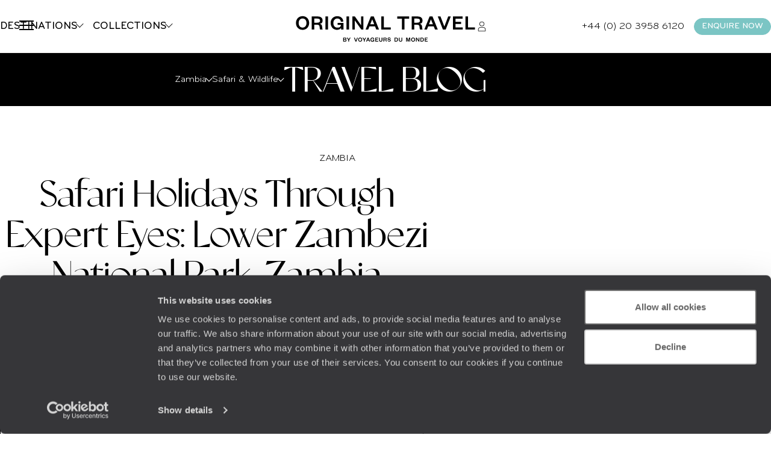

--- FILE ---
content_type: text/html; charset=utf-8
request_url: https://www.originaltravel.co.uk/travel-blog/safari-holidays-through-expert-eyes-lower-zambezi-national-park-zambia
body_size: 51867
content:


<!doctype html>
<html class="no-js no-touch" lang="en">
<head>

    <!--AB Tasty-->
    <script src="//try.abtasty.com/ba320ae89b4f91662ab249097034eb59.js" data-cookieconsent="marketing"></script>

    <script async src="https://www.googletagmanager.com/gtag/js?id=UA-28473533-16"></script>
    <script data-cookieconsent="ignore">
        window.dataLayer = window.dataLayer || [];

        function gtag() { window.dataLayer.push(arguments); }
    </script>

        <script data-cookieconsent="ignore">
        dataLayer.push({
            'event': 'Page.display',
            'page': 'safari-holidays-through-expert-eyes-lower-zambezi-national-park-zambia',
'page_chapter1':'travel-blog','page_chapter2':'safari-holidays-through-expert-eyes-lower-zambezi-national-park-zambia','page_chapter3':'',            'site_id': '606025',
            'user_id': '',
            'user_category': '',
            'site_level2': '1'
        });
    </script>

    <!-- Google Tag Manager (w,s,d,l,i stand for window,document,script,[data]layer,id) -->
    <script data-cookieconsent="ignore">
        (function (w, d, s, l, i) {
        w[l] = w[l] || []; w[l].push({
            'gtm.start':
                new Date().getTime(), event: 'gtm.js'
        }); var f = d.getElementsByTagName(s)[0],
            j = d.createElement(s), dl = l != 'dataLayer' ? '&l=' + l : ''; j.async = true; j.src =
                'https://www.googletagmanager.com/gtm.js?id=' + i + dl; f.parentNode.insertBefore(j, f);
        })(window, document, 'script', 'dataLayer', 'GTM-MG7FRZR');
    </script>


        <link rel="dns-prefetch" href="https://www.google-analytics.com" />
        <link rel="dns-prefetch" href="https://www.google.co.uk" />
        <link rel="dns-prefetch" href="https://www.google.com" />
        <link rel="dns-prefetch" href="https://googleads.g.doubleclick.net" />
        <link rel="dns-prefetch" href="https://stats.g.doubleclick.net" />
        <link rel="dns-prefetch" href="https://www.googleadservices.com" />

    <!-- Google Search Console-->
    <meta name="google-site-verification" content="" />




    <meta charset="utf-8">
    <meta name="viewport" content="width=device-width, initial-scale=1">
    <meta name="format-detection" content="telephone=no">
    <meta name="description" content="The first in a series of blogs giving the inside track on safaris from the local experts. Grant Cumings from Chiawa Camp in Zambia shares his experien" />
    <meta property="og:image" content=https://www.originaltravel.co.uk/img/mag/201602/voyageurs-du-monde2.jpg />
    <title>Zambia Safaris Through Expert Eyes - Original Travel</title>
    <link rel="stylesheet" href="/StaticCss/main.css?638695049753148999" />
    <link rel="canonical" href="https://www.originaltravel.co.uk/travel-blog/safari-holidays-through-expert-eyes-lower-zambezi-national-park-zambia" />
    <link rel="icon" type="image/x-icon" href="/img/v2/Favicon-OT-white.ico">

        <!-- Facebook ClickIdentifier -->
        <input id="clickIdentifierFacebook" runat="server" type="hidden" />

        <!-- Facebook ClickIdentifier -->
        <input id="clickIdentifierGoogleAds" runat="server" type="hidden" />
</head>
<body>
    <script type="application/ld+json" data-next-head="">
        [
            {
  "@context": "https://schema.org",
  "@type": "BreadcrumbList",
  "itemListElement": [
    {
      "@type": "ListItem",
      "position": 1,
      "name": "Home",
      "item": "https://www.originaltravel.co.uk/"
    },
    {
      "@type": "ListItem",
      "position": 2,
      "name": "Travel Blog",
      "item": "https://www.originaltravel.co.uk/travel-blog"
    },
    {
      "@type": "ListItem",
      "position": 3,
      "name": "Safari Holidays Through Expert Eyes: Lower Zambezi National Park, Zambia",
      "item": ""
    }
  ]
},{
  "@context": "https://schema.org",
  "@type": "TravelAgency",
  "name": "Original travel",
  "description": "Original Travel specialises in all types of tailor-made holidays. Call our luxury travel experts today to organise your perfect tailor-made holiday. Request a personalised quote.",
  "logo": "https://www.originaltravel.co.uk/img/v2/logo.png",
  "url": "https://www.originaltravel.co.uk",
  "address": {
    "@type": "PostalAddress",
    "addressLocality": "London United Kingdom",
    "postalCode": "SW15 2TL",
    "streetAddress": "111 Upper Richmond Road",
    "addressCountry": {
      "@type": "Country",
      "name": "GB"
    }
  },
  "telephone": "+44(0)2079787333",
  "email": "ask@originaltravel.co.uk",
  "foundingDate": "2003-01-06",
  "award": [
    "Condé Nast Traveller's Reader's Choice Awards 2024",
    "Condé Nast Traveler Top Travel Specialists 2025",
    "Condé Nast Traveler Top Travel Specialists 2024",
    "Condé Nast Traveler Top Travel Specialists 2023",
    "Condé Nast Traveler Reader's Choice Awards 2023",
    "The Times and Sunday Times Travel Awards 2022",
    "Condé Nast Traveler Top Travel Specialists 2022",
    "Condé Nast Traveler Reader's Choice Awards 2022"
  ],
  "founders": [
    "Tom Barber",
    "Nick Newbury",
    "Alastair Poulain"
  ],
  "sameAs": [
    "https://www.instagram.com/originaltravel/",
    "https://www.facebook.com/originaltravel",
    "https://www.linkedin.com/company/original-travel",
    "https://uk.pinterest.com/originaltravel/",
    "https://x.com/originaltravel",
    "https://www.tiktok.com/@original_travel",
    "https://www.instagram.com/originaltravel/",
    "https://www.facebook.com/originaltravel",
    "https://www.linkedin.com/company/original-travel",
    "https://uk.pinterest.com/originaltravel/",
    "https://x.com/originaltravel",
    "https://www.tiktok.com/@original_travel",
    "https://en.wikipedia.org/wiki/Original_Travel"
  ]
},{
  "@context": "https://schema.org",
  "@type": "Article",
  "articleBody": "\u003Cp style=\u0022text-align: center;\u0022\u003E\u003Cem\u003EThe first in a series of blogs where we get the inside track on African safari holidays from the guides and experts on the ground. Through a Q\u0026amp;A with Original Travel, Grant Cumings from Chiawa Camp in Zambia shares his experience and knowledge...\u003C/em\u003E\u003C/p\u003E\n\u003Cp style=\u0022text-align: center;\u0022\u003E\u0026nbsp;\u003C/p\u003E\n\u003Cp style=\u0022text-align: center;\u0022\u003E\u003Cstrong\u003EWhat is the oddest moment you\u0027ve ever experienced on safari?\u003C/strong\u003E\u003C/p\u003E\n\u003Cp style=\u0022text-align: justify;\u0022\u003EThat\u0027s a tough one - nothing surprises me in the bush anymore - the accolade must surely go to a human rather than an animal though, and one incident comes immediately to mind. We (a lovely 3-generation family and I) were on a game drive watching a pride of lions snoozing contentedly in the shade as they are inclined to do when very suddenly the lions jumped up, ears back and started noisily growling at us. Hmmm... I looked back and saw that Grandpa was in the process of climbing out to answer a call of nature! Really, who does that in front of a lion pride? Fortunately he responded quickly to my words \u0022\u0022encouraging\u0022\u0022 him to return to his seat. One of his grandson\u0027s responded to the incident \u0022\u0022Awww Grandpa, why do you always embarrass us?\u0022\u0022. Grandpa\u0027s answer... \u0022\u0022When a man\u0027s gotta go, a man\u0027s gotta go!\u0022\u0022. I wonder if he realises how close he actually came to \u0022\u0022going\u0022\u0022, permanently?\u003C/p\u003E\n\u003Cp style=\u0022text-align: justify;\u0022\u003E\u0026nbsp;\u003C/p\u003E\n\u003Cp style=\u0022text-align: center;\u0022\u003E\u003Cstrong\u003EYour scariest moment while on safari... and how do you stay safe on safari?\u003C/strong\u003E\u003C/p\u003E\n\u003Cp style=\u0022text-align: justify;\u0022\u003EI was returning from a walk with a very game but aged couple, one of whom could hardly walk so, deliberately keeping it tame, we were in open ground in close sight of our vehicle which was on a ridge above us. Suddenly from behind the ridge and from beyond our view a stampeding herd of elephants thundered past the vehicle and down towards us... what to do? With only a half-decent-sized termite mound near enough for cover I directed the Mrs. to get herself there pronto whilst I hoisted up Mr. in my left arm, rifle in right arm pointed at the elephants. We got behind the termite mound just as the elephants got to us and which fortunately swerved around the mound (\u0026amp; us) heading onwards towards the Zambezi. Not sure what caused the stampede in the first place, perhaps human activity to our north but nevertheless this was one of my closest escapes - aside from me being bumped out of a boat right into a crocodile filled channel in the Zambezi and having to swim like heck in full kit (was returning from a walk) - the fact that I am writing this means I escaped but to this day I do not know how. Thanks surely due to my school water polo coach though, and the good grace of the Creator!\u003C/p\u003E\n\u003Cp style=\u0022text-align: justify;\u0022\u003EHow to stay safe - go with the best guides you can find, in operations with reliable equipment. Human and mechanical failure are the biggest contributors to dangerous situations - animals generally become dangerous when responding to incompetent (or very unlucky) humans. Use common sense and don\u0027t be afraid to speak out if you are not comfortable with a situation as some (bad) guides will allow their egos or lack of ability to test the law of natural selection, and your self-control, to its limit.\u003C/p\u003E\n\u003Cp style=\u0022text-align: justify;\u0022\u003E\u0026nbsp;\u003C/p\u003E\n\u003Cp style=\u0022text-align: center;\u0022\u003E\u003Cstrong\u003EIf you couldn\u0027t be a safari guide at Chiawa Camp where would you go?\u003C/strong\u003E\u003C/p\u003E\n\u003Cp style=\u0022text-align: justify;\u0022\u003EI guess a short spell at Mombo Camp on Chief\u0027s Island in Botswana, which is famous for its wildlife sightings, or in one of South Africa\u0027s top private reserves, wouldn\u0027t go amiss.\u003C/p\u003E\n\u003Cp style=\u0022text-align: justify;\u0022\u003E\u0026nbsp;\u003C/p\u003E\n\u003Cp style=\u0022text-align: center;\u0022\u003E\u003Cstrong\u003EIs there anything that you haven\u0027t seen/experienced on a safari that you\u0027d like to?\u003C/strong\u003E\u003C/p\u003E\n\u003Cp style=\u0022text-align: justify;\u0022\u003EGorongosa (although at the moment it\u0027s not the best place to travel - watch this space), Serengeti, \u0022\u0022the Gorillas\u0022\u0022 all come to mind. Maybe the Pantanal and Amazon. Plus a trip to Alaska or Russia\u0027s Kamchatka Peninsula - these are huge, rich and intact wildernesses that in some ways put the small remaining pockets of Africa\u0027s wildlife areas to shame.\u003C/p\u003E\n\u003Cp style=\u0022text-align: justify;\u0022\u003E\u0026nbsp;\u003C/p\u003E\n\u003Cp style=\u0022text-align: center;\u0022\u003E\u003Cstrong\u003EWhich safari animal fascinates you most and why?\u003C/strong\u003E\u003C/p\u003E\n\u003Cp style=\u0022text-align: justify;\u0022\u003EAlthough common, elephants are the most interesting to me due to their behaviour. Their social interaction, how they respond to our own presence (this differs individual to individual, and if they are visiting us in camp or if we are visiting them in the field), the way they walk so ponderously yet with incredible grace and as if carrying the weight of the world on their shoulders... my rich experiences with them over 27 years of professional guiding are countless. For instance they show care and envy; Care - one incident I recall involved seeing an elephant calf being swept down the Zambezi in a strong current with its family running alongside it, trumpeting and screaming in panic. Fortunately the calf got into an eddy and then returned to the herd where it got a telling off and much affection, very human like behaviour from the herd. Selfishness - I recall seeing a big elephant bull pull a branch from a tree, full of seed pods, which he placed next to himself as if to save it for later whilst he carried on feeding on the branches above. Two younger bulls came along and made to feed on the branch lying on the ground, so the big bull gave them a flap of his ears to no avail, so he then picked up the branch and moved off to another shady spot where he could eat his treat, alone and not have to share. Again, very human-like.\u003C/p\u003E\n\u003Cp style=\u0022text-align: justify;\u0022\u003E\u0026nbsp;\u003C/p\u003E\n\u003Cp style=\u0022text-align: center;\u0022\u003E\u003Cstrong\u003EBest safari moments?\u003C/strong\u003E\u003C/p\u003E\n\u003Cp style=\u0022text-align: justify;\u0022\u003EWildlife: Too many to mention but one includes watching a leopard sitting on a branch of a tree over a deep gully, silhouetted by a full moon whilst a small herd of elephants passed under and completely oblivious to her presence, on the way for a night time drink. Magical.\u003C/p\u003E\n\u003Cp style=\u0022text-align: justify;\u0022\u003EGuests: Meeting my wife (then a guest) on safari; being in the presence of guests getting engaged on safari; showing them their first elephant/leopard/impala/anything on safari, helping cure a guest of terrible fear of elephants ... again, too many to mention.\u003C/p\u003E\n\u003Cp style=\u0022text-align: justify;\u0022\u003E\u0026nbsp;\u003C/p\u003E\n\u003Cp style=\u0022text-align: center;\u0022\u003E\u003Cstrong\u003ETop tip for a newbie safari-goer\u003C/strong\u003E\u003C/p\u003E\n\u003Cp style=\u0022text-align: justify;\u0022\u003ETry not to expect too much, safari isn\u0027t (usually) like it is on tv, travel with an open mind and open heart.\u003C/p\u003E\n\u003Cp style=\u0022text-align: justify;\u0022\u003E\u0026nbsp;\u003C/p\u003E\n\u003Cp style=\u0022text-align: center;\u0022\u003E\u003Cstrong\u003ETop tip for an old schooler\u003C/strong\u003E\u003C/p\u003E\n\u003Cp style=\u0022text-align: justify;\u0022\u003EYou never know it all, there are exceptions to all the rules you think you know, keep on learning, studying, consulting with other guides - and never, ever presume things are ok because at anytime anything can happen anywhere.\u003C/p\u003E\n\u003Cp style=\u0022text-align: justify;\u0022\u003E\u0026nbsp;\u003C/p\u003E\n\u003Cp style=\u0022text-align: center;\u0022\u003E\u003Cstrong\u003ESafari trends you\u0027ve seen over the years\u003C/strong\u003E\u003C/p\u003E\n\u003Cp style=\u0022text-align: justify;\u0022\u003EConservation and truth - where the safari business is generally taking better care of the wildlife and habitat it relies upon, and where camps/lodges that are more about the experience/guiding/wildlife and less about glitz are increasingly the places to be - these two trends are positive news for the industry.\u003C/p\u003E",
  "image": "https://www.originaltravel.co.uk/img/v2/export/mag/",
  "datePublished": "Mon, 28 Jun 2021 17:38:00 GMT",
  "author": {
    "@context": "https://schema.org",
    "@type": "TravelAgency",
    "name": "Original travel",
    "description": "Original Travel specialises in all types of tailor-made holidays. Call our luxury travel experts today to organise your perfect tailor-made holiday. Request a personalised quote.",
    "logo": "https://www.originaltravel.co.uk/img/v2/logo.png",
    "url": "https://www.originaltravel.co.uk",
    "address": {
      "@type": "PostalAddress",
      "addressLocality": "London United Kingdom",
      "postalCode": "SW15 2TL",
      "streetAddress": "111 Upper Richmond Road",
      "addressCountry": {
        "@type": "Country",
        "name": "GB"
      }
    },
    "telephone": "\u002B44(0)2079787333",
    "email": "ask@originaltravel.co.uk",
    "foundingDate": "2003-01-06",
    "award": [
      "Cond\u00E9 Nast Traveller\u0027s Reader\u0027s Choice Awards 2024",
      "Cond\u00E9 Nast Traveler Top Travel Specialists 2025",
      "Cond\u00E9 Nast Traveler Top Travel Specialists 2024",
      "Cond\u00E9 Nast Traveler Top Travel Specialists 2023",
      "Cond\u00E9 Nast Traveler Reader\u0027s Choice Awards 2023",
      "The Times and Sunday Times Travel Awards 2022",
      "Cond\u00E9 Nast Traveler Top Travel Specialists 2022",
      "Cond\u00E9 Nast Traveler Reader\u0027s Choice Awards 2022"
    ],
    "founders": [
      "Tom Barber",
      "Nick Newbury",
      "Alastair Poulain"
    ],
    "sameAs": [
      "https://www.instagram.com/originaltravel/",
      "https://www.facebook.com/originaltravel",
      "https://www.linkedin.com/company/original-travel",
      "https://uk.pinterest.com/originaltravel/",
      "https://x.com/originaltravel",
      "https://www.tiktok.com/@original_travel",
      "https://www.instagram.com/originaltravel/",
      "https://www.facebook.com/originaltravel",
      "https://www.linkedin.com/company/original-travel",
      "https://uk.pinterest.com/originaltravel/",
      "https://x.com/originaltravel",
      "https://www.tiktok.com/@original_travel",
      "https://en.wikipedia.org/wiki/Original_Travel"
    ]
  },
  "description": "The first in a series of blogs giving the inside track on safaris from the local experts. Grant Cumings from Chiawa Camp in Zambia shares his experien",
  "headline": "Safari Holidays Through Expert Eyes: Lower Zambezi National Park, Zambia",
  "url": "https://www.originaltravel.co.uk/travel-blog/safari-holidays-through-expert-eyes-lower-zambezi-national-park-zambia"
}
        ]
    </script>
    <!-- Google Tag Manager (noscript) -->
    <noscript>
        <iframe src="https://www.googletagmanager.com/ns.html?id=GTM-MG7FRZR"
                height="0" width="0" style="display:none;visibility:hidden"></iframe>
    </noscript>
    <!-- End Google Tag Manager (noscript) -->
    





<header class="header " id="header">
    

<div class="megamenu" id="megamenu">

    <button class="megamenu__toggle" type="button" id="megamenu-toggle">
        <span class="bar bar1"></span>
        <span class="bar bar2"></span>
        <span class="bar bar3"></span>
    </button>
    <button class="megamenu__back" type="button" id="megamenu-back">
        <svg aria-hidden="true" class="icon" style="transform: scaleX(-1);">
            <use href="/img/v2/sprite.svg#right-arrow"></use>
        </svg>
        <span>Back</span>
    </button>

    <div class="megamenu__content" id="megamenu__content">

        <div class="megamenu__column megamenu__first-column megamenu__flex-column" id="megamenu-first-column">
            <div class="megamenu__row">
                <div class="megamenu__row-inner">
                    <div class="megamenu__tablist megamenu__list--1 js-tablist-manual" role="tablist">
                        <button id="megamenu-tab-1" class="mega-link" aria-selected="false" aria-controls="megamenu-tabpanel-1" type="button" role="tab">
                          <span class="mega-link__inner">
                            <span>Destinations</span>
                            <svg aria-hidden="true" class="icon mega-link__icon">
                                <use href="/img/v2/sprite.svg#right-arrow"></use>
                            </svg>
                          </span>
                        </button>
                        <button id="megamenu-tab-2" class="mega-link" aria-selected="false" aria-controls="megamenu-tabpanel-2" type="button" role="tab">
                          <span class="mega-link__inner">
                            <span>Collections</span>
                            <svg aria-hidden="true" class="icon mega-link__icon">
                                <use href="/img/v2/sprite.svg#right-arrow"></use>
                            </svg>
                          </span>
                        </button>
                        <button id="megamenu-tab-3" class="mega-link" aria-selected="false" aria-controls="megamenu-tabpanel-3" type="button" role="tab">
                          <span class="mega-link__inner">
                            <span>About us</span>
                            <svg aria-hidden="true" class="icon mega-link__icon">
                                <use href="/img/v2/sprite.svg#right-arrow"></use>
                            </svg>
                          </span>
                        </button>
                        <button id="megamenu-tab-4" class="mega-link" aria-selected="false" aria-controls="megamenu-tabpanel-4" type="button" role="tab">
                          <span class="mega-link__inner">
                            <span>Inspiration</span>
                            <svg aria-hidden="true" class="icon mega-link__icon">
                                <use href="/img/v2/sprite.svg#right-arrow"></use>
                            </svg>
                          </span>
                        </button>
                        <a class="btn btn-sm btn-primary mt-1 md-max" href="/enquire">
                            <span>
                                ENQUIRE NOW
                            </span>
                        </a>
                    </div>
                </div>
            </div>
            <div class="megamenu__row">
                <div class="megamenu__infos">
                    <ul class="megamenu__list megamenu__list--2">
                        <li>
                            <a href="/newsletter" class="mega-link not-underlined">
                                Sign up to our newsletter
                            </a>
                        </li>
                        <li>
                            <a href="/travel-agency-location/london" class="mega-link not-underlined link-icon">
                                <svg aria-hidden="true" class="icon">
                                    <use href="/img/v2/sprite.svg#pin"></use>
                                </svg>
                                Where to find us
                            </a>
                        </li>
                        <li>
                            <a href="/myaccount" class="mega-link not-underlined link-icon">
                                <svg aria-hidden="true" class="icon">
                                    <use href="/img/v2/sprite.svg#account"></use>
                                </svg>
                                My account
                            </a>
                        </li>
                    </ul>
                </div>
            </div>
        </div>
        <div class="megamenu__column megamenu__second-column" id="megamenu-second-column">
          <div id="megamenu-tabpanel-1" role="tabpanel" aria-labelledby="megamenu-tab-1">
              <div class="megamenu__row-inner">
                  <div class="js-tablist-manual" role="tablist">
                      <button id="megamenu-tab-1-1" class="mega-link" aria-selected="false" aria-controls="megamenu-tabpanel-1-1" type="button" role="tab">
                        <a href="/continent/africa-holidays" class="mega-link__inner not-underlined">
                          <span>Africa</span>
                          <svg aria-hidden="true" class="icon mega-link__icon">
                              <use href="/img/v2/sprite.svg#right-arrow"></use>
                          </svg>
                        </a>
                      </button>
                      <button id="megamenu-tab-1-2" class="mega-link" aria-selected="false" aria-controls="megamenu-tabpanel-1-2" type="button" role="tab">
                        <a href="/continent/americas-holidays" class="mega-link__inner not-underlined">
                          <span>Americas</span>
                          <svg aria-hidden="true" class="icon mega-link__icon">
                              <use href="/img/v2/sprite.svg#right-arrow"></use>
                          </svg>
                        </a>
                      </button>
                      <button id="megamenu-tab-1-3" class="mega-link" aria-selected="false" aria-controls="megamenu-tabpanel-1-3" type="button" role="tab">
                        <a href="/continent/asia-holidays" class="mega-link__inner not-underlined">
                          <span>Asia</span>
                          <svg aria-hidden="true" class="icon mega-link__icon">
                              <use href="/img/v2/sprite.svg#right-arrow"></use>
                          </svg>
                        </a>
                      </button>
                      <button id="megamenu-tab-1-4" class="mega-link" aria-selected="false" aria-controls="megamenu-tabpanel-1-4" type="button" role="tab">
                        <a href="/continent/australia-and-pacific-holidays" class="mega-link__inner not-underlined">
                          <span>Australia &amp; Pacific</span>
                          <svg aria-hidden="true" class="icon mega-link__icon">
                              <use href="/img/v2/sprite.svg#right-arrow"></use>
                          </svg>
                        </a>
                      </button>
                      <button id="megamenu-tab-1-5" class="mega-link" aria-selected="false" aria-controls="megamenu-tabpanel-1-5" type="button" role="tab">
                        <a href="/continent/caribbean-islands-holidays" class="mega-link__inner not-underlined">
                          <span>Caribbean Islands</span>
                          <svg aria-hidden="true" class="icon mega-link__icon">
                              <use href="/img/v2/sprite.svg#right-arrow"></use>
                          </svg>
                        </a>
                      </button>
                      <button id="megamenu-tab-1-6" class="mega-link" aria-selected="false" aria-controls="megamenu-tabpanel-1-6" type="button" role="tab">
                        <a href="/continent/europe-holidays" class="mega-link__inner not-underlined">
                          <span>Europe</span>
                          <svg aria-hidden="true" class="icon mega-link__icon">
                              <use href="/img/v2/sprite.svg#right-arrow"></use>
                          </svg>
                        </a>
                      </button>
                      <button id="megamenu-tab-1-7" class="mega-link" aria-selected="false" aria-controls="megamenu-tabpanel-1-7" type="button" role="tab">
                        <a href="/continent/indian-ocean-islands-holidays" class="mega-link__inner not-underlined">
                          <span>Indian Ocean Islands</span>
                          <svg aria-hidden="true" class="icon mega-link__icon">
                              <use href="/img/v2/sprite.svg#right-arrow"></use>
                          </svg>
                        </a>
                      </button>
                      <button id="megamenu-tab-1-8" class="mega-link" aria-selected="false" aria-controls="megamenu-tabpanel-1-8" type="button" role="tab">
                        <a href="/continent/north-africa-and-middle-east-holidays" class="mega-link__inner not-underlined">
                          <span>North Africa &amp; Middle East</span>
                          <svg aria-hidden="true" class="icon mega-link__icon">
                              <use href="/img/v2/sprite.svg#right-arrow"></use>
                          </svg>
                        </a>
                      </button>
                      <a href="/destination/antarctica-holidays" class="mega-link not-underlined">
                          <span>Antarctica</span>
                      </a>
                      <a href="/collection/world-tours/179" class="mega-link not-underlined" >
                          <span>World Tours</span>
                      </a>
                  </div>
              </div>
          </div>
          <div id="megamenu-tabpanel-2" role="tabpanel" aria-labelledby="megamenu-tab-2" class="double-width">
              <div class="megamenu__row-inner">
                    <ul class="grid megamenu__list-grid--3">
                            <li class="relative scale">
                                <div class="radius-sm overflow-hidden">
                                    <img class="cover ratio-1" src="/Img/en/voyages/Config/Envie/Mobile/LR-Envie-26.jpg" loading="lazy" alt="">
                                </div>
                                <a href="/collection/family-holidays/26" class="megadropdown__link not-underlined extended-link">Family Holidays</a>
                            </li>
                            <li class="relative scale">
                                <div class="radius-sm overflow-hidden">
                                    <img class="cover ratio-1" src="/Img/en/voyages/Config/Envie/Mobile/LR-Envie-78.jpg" loading="lazy" alt="">
                                </div>
                                <a href="/collection/road-trips/78" class="megadropdown__link not-underlined extended-link">Road Trips</a>
                            </li>
                            <li class="relative scale">
                                <div class="radius-sm overflow-hidden">
                                    <img class="cover ratio-1" src="/Img/en/voyages/Config/Envie/Mobile/LR-Envie-330.jpg" loading="lazy" alt="">
                                </div>
                                <a href="/collection/travel-bucket-list/330" class="megadropdown__link not-underlined extended-link">Travel Bucket List</a>
                            </li>
                            <li class="relative scale">
                                <div class="radius-sm overflow-hidden">
                                    <img class="cover ratio-1" src="/Img/en/voyages/Config/Envie/Mobile/LR-Envie-323.jpg" loading="lazy" alt="">
                                </div>
                                <a href="/collection/sabbaticals/323" class="megadropdown__link not-underlined extended-link">Sabbaticals</a>
                            </li>
                            <li class="relative scale">
                                <div class="radius-sm overflow-hidden">
                                    <img class="cover ratio-1" src="/Img/en/voyages/Config/Envie/Mobile/LR-Envie-75.jpg" loading="lazy" alt="">
                                </div>
                                <a href="/collection/train-travel/75" class="megadropdown__link not-underlined extended-link">Train Travel</a>
                            </li>
                            <li class="relative scale">
                                <div class="radius-sm overflow-hidden">
                                    <img class="cover ratio-1" src="/Img/en/voyages/Config/Envie/Mobile/LR-Envie-132.jpg" loading="lazy" alt="">
                                </div>
                                <a href="/collection/honeymoons/132" class="megadropdown__link not-underlined extended-link">Honeymoons</a>
                            </li>
                            <li class="relative scale">
                                <div class="radius-sm overflow-hidden">
                                    <img class="cover ratio-1" src="/Img/en/voyages/Config/Envie/Mobile/LR-Envie-65.jpg" loading="lazy" alt="">
                                </div>
                                <a href="/collection/safari-holidays/65" class="megadropdown__link not-underlined extended-link">Safari Holidays</a>
                            </li>
                            <li class="relative scale">
                                <div class="radius-sm overflow-hidden">
                                    <img class="cover ratio-1" src="/Img/en/voyages/Config/Envie/Mobile/LR-Envie-33.jpg" loading="lazy" alt="">
                                </div>
                                <a href="/collection/couples-holidays/33" class="megadropdown__link not-underlined extended-link">Couples Holidays</a>
                            </li>
                    </ul>
                    <a href="/collection" class="btn block mt-2">View all our collections</a>
                </div>
          </div>
          <div id="megamenu-tabpanel-3" role="tabpanel" aria-labelledby="megamenu-tab-3">
              <div class="megamenu__row-inner">
                  <ul class="mb4">
                      <li>
                          <a href="/tailor-made-travel" class="mega-link not-underlined">Tailor-Made Holidays</a>
                      </li>
                      <li>
                          <a href="/our-services" class="mega-link not-underlined">Original Services</a>
                      </li>
                      <li>
                          <a href="/travel-company" class="mega-link not-underlined">Our Specialists</a>
                      </li>
                      <li>
                          <a href="/meet-the-team" class="mega-link not-underlined">Meet The Team</a>
                      </li>
                      <li>
                          <a href="/original-thinking" class="mega-link not-underlined">Original Thinking</a>
                      </li>
                      <li>
                          <a href="/carbon-absorption" class="mega-link not-underlined">Carbon Absorption</a>
                      </li>
                      <li>
                          <a href="/the-foundation" class="mega-link not-underlined">Our Foundation</a>
                      </li>
                      <li>
                          <a href="/customer-reviews" class="mega-link not-underlined">Client Reviews</a>
                      </li>
                      <li>
                          <a href="/careers" class="mega-link not-underlined">Work for Us</a>
                      </li>
                  </ul>
              </div>
          </div>
          <div id="megamenu-tabpanel-4" role="tabpanel" aria-labelledby="megamenu-tab-4">
              <div class="megamenu__row-inner">
                  <ul class="mb4">
                      <li>
                          <a href="/travel-blog" class="mega-link not-underlined">Travel Blog</a>
                      </li>
                      <li>
                          <a href="/travel-guide" class="mega-link not-underlined">Travel Guides</a>
                      </li>
                      <li>
                          <a href="/brochure" class="mega-link not-underlined">Our Brochures</a>
                      </li>
                      <li>
                          <a href="/brochure/original-traveller-magazine" class="mega-link not-underlined">Our Magazine</a>
                      </li>
                      <li>
                          <a href="/travel-trends" class="mega-link not-underlined">Travel Trends</a>
                      </li>
                      <li>
                          <a href="/seasons" class="mega-link not-underlined">Where to Go When</a>
                      </li>
                      <li>
                          <a href="/where-to-go" class="mega-link not-underlined">Not Sure Where to Go?</a>
                      </li>

                  </ul>
              </div>
          </div>
        </div>
        <div class="megamenu__column megamenu__third-column" id="megamenu-third-column">
            <div id="megamenu-tabpanel-1-1" role="tabpanel" aria-labelledby="megamenu-tab-1-1" class="double-width">
                <div class="megamenu__row-inner">
                    <ul class="megamenu__list-columns mb-2">
                        <li>
                            <a href="/destination/botswana-holidays" class="not-underlined">Botswana</a>
                        </li>
                        <li>
                            <button rel="L2Rlc3RpbmF0aW9uL2VneXB0LWhvbGlkYXlz" class="obf link not-underlined">Egypt</button>
                        </li>
                        <li>
                            <a href="/destination/ethiopia-holidays" class="not-underlined">Ethiopia</a>
                        </li>
                        <li>
                            <a href="/destination/kenya-holidays" class="not-underlined">Kenya</a>
                        </li>
                        <li>
                            <a href="/destination/madagascar-holidays" class="not-underlined">Madagascar</a>
                        </li>
                        <li>
                            <button rel="L2Rlc3RpbmF0aW9uL21vcm9jY28taG9saWRheXM" class="obf link not-underlined">Morocco</button>
                        </li>
                        <li>
                            <a href="/destination/mozambique-holidays" class="not-underlined">Mozambique</a>
                        </li>
                        <li>
                            <a href="/destination/namibia-holidays" class="not-underlined">Namibia</a>
                        </li>
                        <li>
                            <a href="/destination/rwanda-holidays" class="not-underlined">Rwanda</a>
                        </li>
                        <li>
                            <a href="/destination/sao-tome-and-principe-holidays" class="not-underlined">Sao Tome and Principe</a>
                        </li>
                        <li>
                            <a href="/destination/south-africa-holidays" class="not-underlined">South Africa</a>
                        </li>
                        <li>
                            <a href="/destination/tanzania-holidays" class="not-underlined">Tanzania</a>
                        </li>
                        <li>
                            <a href="/destination/uganda-holidays" class="not-underlined">Uganda</a>
                        </li>
                        <li>
                            <a href="/destination/zambia-holidays" class="not-underlined">Zambia</a>
                        </li>
                        <li>
                            <a href="/destination/zimbabwe-holidays" class="not-underlined">Zimbabwe</a>
                        </li>
                    </ul>
                    <div class="grid grid-cols-2 gap-2">
                        <div class="relative scale">
                            <a href="/seasons" class="mega-link not-underlined extended-link">
                                Where to go when ?
                            </a>
                            <div class="radius overflow-hidden flex-1">
                                <img class="ratio-2/3 cover" src="/img/v2/actus/4.jpg" alt="">
                            </div>
                        </div>
                        <div class="relative scale">
                            <a href="/where-to-go" class="mega-link not-underlined extended-link text-nowrap">
                                Not sure where to go
                            </a>
                            <div class="radius overflow-hidden flex-1">
                                <img class="ratio-2/3 cover" src="/img/v2/collections/travel-blog.jpg" alt="">
                            </div>
                        </div>
                    </div>
                </div>
            </div>
            <div id="megamenu-tabpanel-1-2" role="tabpanel" aria-labelledby="megamenu-tab-1-2" class="double-width">
                <div class="megamenu__row-inner">
                    <ul class="megamenu__list-columns mb-2">
                        <li>
                            <a href="/destination/argentina-holidays" class="not-underlined">Argentina</a>
                        </li>
                        <li>
                            <a href="/destination/belize-holidays" class="not-underlined">Belize</a>
                        </li>
                        <li>
                            <a href="/destination/bolivia-holidays" class="not-underlined">Bolivia</a>
                        </li>
                        <li>
                            <a href="/destination/brazil-holidays" class="not-underlined">Brazil</a>
                        </li>
                        <li>
                            <a href="/destination/canada-holidays" class="not-underlined">Canada</a>
                        </li>
                        <li>
                            <a href="/destination/chile-holidays" class="not-underlined">Chile</a>
                        </li>
                        <li>
                            <a href="/destination/colombia-holidays" class="not-underlined">Colombia</a>
                        </li>
                        <li>
                            <a href="/destination/costa-rica-holidays" class="not-underlined">Costa Rica</a>
                        </li>
                        <li>
                            <a href="/destination/cuba-holidays" class="not-underlined">Cuba</a>
                        </li>
                        <li>
                            <a href="/destination/ecuador-holidays" class="not-underlined">Ecuador</a>
                        </li>
                        <li>
                            <a href="/destination/guatemala-holidays" class="not-underlined">Guatemala</a>
                        </li>
                        <li>
                            <a href="/destination/guyana-holidays" class="not-underlined">Guyana</a>
                        </li>
                        <li>
                            <a href="/destination/mexico-holidays" class="not-underlined">Mexico</a>
                        </li>
                        <li>
                            <a href="/destination/nicaragua-holidays" class="not-underlined">Nicaragua</a>
                        </li>
                        <li>
                            <a href="/destination/panama-holidays" class="not-underlined">Panama</a>
                        </li>
                        <li>
                            <a href="/destination/peru-holidays" class="not-underlined">Peru</a>
                        </li>
                        <li>
                            <a href="/destination/uruguay-holidays" class="not-underlined">Uruguay</a>
                        </li>
                        <li>
                            <a href="/destination/usa-holidays" class="not-underlined">USA</a>
                        </li>
                    </ul>
                    <div class="grid grid-cols-2 gap-2">
                        <div class="relative scale">
                            <a href="/seasons" class="mega-link not-underlined extended-link">
                                Where to go when ?
                            </a>
                            <div class="radius overflow-hidden flex-1">
                                <img class="ratio-2/3 cover" src="/img/v2/actus/4.jpg" alt="">
                            </div>
                        </div>
                        <div class="relative scale">
                            <a href="/where-to-go" class="mega-link not-underlined extended-link text-nowrap">
                                Not sure where to go
                            </a>
                            <div class="radius overflow-hidden flex-1">
                                <img class="ratio-2/3 cover" src="/img/v2/collections/travel-blog.jpg" alt="">
                            </div>
                        </div>
                    </div>
                </div>
            </div>
            <div id="megamenu-tabpanel-1-3" role="tabpanel" aria-labelledby="megamenu-tab-1-3" class="double-width">
                <div class="megamenu__row-inner">
                    <ul class="megamenu__list-columns mb-2">
                      <li>
                          <a href="/destination/bhutan-holidays" class="not-underlined">Bhutan</a>
                      </li>
                      <li>
                          <a href="/destination/cambodia-holidays" class="not-underlined">Cambodia</a>
                      </li>
                      <li>
                          <a href="/destination/china-holidays" class="not-underlined">China</a>
                      </li>
                      <li>
                          <a href="/destination/india-holidays" class="not-underlined">India</a>
                      </li>
                      <li>
                          <a href="/destination/indonesia-holidays" class="not-underlined">Indonesia</a>
                      </li>
                      <li>
                          <a href="/destination/japan-holidays" class="not-underlined">Japan</a>
                      </li>
                      <li>
                          <a href="/destination/kyrgyzstan-holidays" class="not-underlined">Kyrgyzstan</a>
                      </li>
                      <li>
                          <a href="/destination/lao-people-s-democratic-republic-holidays" class="not-underlined">Laos</a>
                      </li>
                      <li>
                          <a href="/destination/malaysia-holidays" class="not-underlined">Malaysia</a>
                      </li>
                      <li>
                          <a href="/destination/mongolia-holidays" class="not-underlined">Mongolia</a>
                      </li>
                      <li>
                          <a href="/destination/nepal-holidays" class="not-underlined">Nepal</a>
                      </li>
                      <li>
                          <a href="/destination/philippines-holidays" class="not-underlined">Philippines</a>
                      </li>
                      <li>
                          <a href="/destination/singapore-holidays" class="not-underlined">Singapore</a>
                      </li>
                      <li>
                          <a href="/destination/south-korea-holidays" class="not-underlined">South Korea</a>
                      </li>
                      <li>
                          <a href="/destination/sri-lanka-holidays" class="not-underlined">Sri Lanka</a>
                      </li>
                      <li>
                          <a href="/destination/thailand-holidays" class="not-underlined">Thailand</a>
                      </li>
                      <li>
                          <a href="/destination/uzbekistan-holidays" class="not-underlined">Uzbekistan</a>
                      </li>
                      <li>
                          <a href="/destination/vietnam-holidays" class="not-underlined">Vietnam</a>
                      </li>
                    </ul>
                    <div class="grid grid-cols-2 gap-2">
                        <div class="relative scale">
                            <a href="/seasons" class="mega-link not-underlined extended-link">
                                Where to go when ?
                            </a>
                            <div class="radius overflow-hidden flex-1">
                                <img class="ratio-2/3 cover" src="/img/v2/actus/4.jpg" alt="">
                            </div>
                        </div>
                        <div class="relative scale">
                            <a href="/where-to-go" class="mega-link not-underlined extended-link text-nowrap">
                                Not sure where to go
                            </a>
                            <div class="radius overflow-hidden flex-1">
                                <img class="ratio-2/3 cover" src="/img/v2/collections/travel-blog.jpg" alt="">
                            </div>
                        </div>
                    </div>
                </div>
            </div>
            <div id="megamenu-tabpanel-1-4" role="tabpanel" aria-labelledby="megamenu-tab-1-4" class="double-width">
                <div class="megamenu__row-inner">
                    <ul class="megamenu__list-columns mb-2" style="column-fill:auto;">
                        <li>
                            <a href="/destination/australia-holidays" class="not-underlined">Australia</a>
                        </li>
                        <li>
                            <a href="/destination/fiji-holidays" class="not-underlined">Fiji</a>
                        </li>
                        <li>
                            <a href="/destination/french-polynesia-holidays" class="not-underlined">French Polynesia</a>
                        </li>
                        <li>
                            <a href="/destination/new-zealand-holidays" class="not-underlined">New Zealand</a>
                        </li>
                    </ul>
                    <div class="grid grid-cols-2 gap-2">
                        <div class="relative scale">
                            <a href="/seasons" class="mega-link not-underlined extended-link">
                                Where to go when ?
                            </a>
                            <div class="radius overflow-hidden flex-1">
                                <img class="ratio-2/3 cover" src="/img/v2/actus/4.jpg" alt="">
                            </div>
                        </div>
                        <div class="relative scale">
                            <a href="/where-to-go" class="mega-link not-underlined extended-link text-nowrap">
                                Not sure where to go
                            </a>
                            <div class="radius overflow-hidden flex-1">
                                <img class="ratio-2/3 cover" src="/img/v2/collections/travel-blog.jpg" alt="">
                            </div>
                        </div>
                    </div>
                </div>
            </div>
            <div id="megamenu-tabpanel-1-5" role="tabpanel" aria-labelledby="megamenu-tab-1-5" class="double-width">
                <div class="megamenu__row-inner">
                    <ul class="megamenu__list-columns mb-2">
                        <li>
                            <a href="/destination/anguilla-holidays" class="not-underlined">Anguilla</a>
                        </li>
                        <li>
                            <a href="/destination/antigua-and-barbuda-holidays" class="not-underlined">Antigua and Barbuda</a>
                        </li>
                        <li>
                            <a href="/destination/bahamas-holidays" class="not-underlined">Bahamas</a>
                        </li>
                        <li>
                            <a href="/destination/barbados-holidays" class="not-underlined">Barbados</a>
                        </li>
                          <li>
                            <a href="/destination/virgin-islands-british-holidays" class="not-underlined">British Virgin Islands</a>
                        </li>
                        <li>
                            <a href="/destination/grenada-holidays" class="not-underlined">Grenada</a>
                        </li>
                        <li>
                            <a href="/destination/guadeloupe-holidays" class="not-underlined">Guadeloupe</a>
                        </li>
                        <li>
                            <a href="/destination/jamaica-holidays" class="not-underlined">Jamaica</a>
                        </li>
                        <li>
                            <a href="/destination/martinique-holidays" class="not-underlined">Martinique</a>
                        </li>
                        <li>
                            <a href="/destination/saint-vincent-and-the-grenadines-holidays" class="not-underlined">St Vincent and the Grenadines</a>
                        </li>
                        <li>
                            <a href="/destination/saint-barthelemy-holidays" class="not-underlined">St Barts</a>
                        </li>
                        <li>
                            <a href="/destination/saint-lucia-holidays" class="not-underlined">St Lucia</a>
                        </li>
                        <li>
                            <a href="/destination/turks-and-caicos-islands-holidays" class="not-underlined">Turks and Caicos Islands</a>
                        </li>
                    </ul>
                    <div class="grid grid-cols-2 gap-2">
                        <div class="relative scale">
                            <a href="/seasons" class="mega-link not-underlined extended-link">
                                Where to go when ?
                            </a>
                            <div class="radius overflow-hidden flex-1">
                                <img class="ratio-2/3 cover" src="/img/v2/actus/4.jpg" alt="">
                            </div>
                        </div>
                        <div class="relative scale">
                            <a href="/where-to-go" class="mega-link not-underlined extended-link text-nowrap">
                                Not sure where to go
                            </a>
                            <div class="radius overflow-hidden flex-1">
                                <img class="ratio-2/3 cover" src="/img/v2/collections/travel-blog.jpg" alt="">
                            </div>
                        </div>
                    </div>
                </div>
            </div>
            <div id="megamenu-tabpanel-1-6" role="tabpanel" aria-labelledby="megamenu-tab-1-6" class="double-width">
                <div class="megamenu__row-inner">
                    <ul class="megamenu__list-columns mb-2">
                        <li>
                          <a href="/destination/albania-holidays" class="not-underlined">Albania</a>
                      </li>
                      <li>
                          <a href="/destination/armenia-holidays" class="not-underlined">Armenia</a>
                      </li>
                      <li>
                          <a href="/destination/austria-holidays" class="not-underlined">Austria</a>
                      </li>
                      <li>
                          <a href="/destination/belgium-holidays" class="not-underlined">Belgium</a>
                      </li>
                      <li>
                          <a href="/destination/croatia-holidays" class="not-underlined">Croatia</a>
                      </li>
                      <li>
                          <a href="/destination/cyprus-holidays" class="not-underlined">Cyprus</a>
                      </li>
                      <li>
                          <a href="/destination/czech-republic-holidays" class="not-underlined">Czech Republic</a>
                      </li>
                      <li>
                          <a href="/destination/denmark-holidays" class="not-underlined">Denmark</a>
                      </li>
                      <li>
                          <a href="/destination/finland-holidays" class="not-underlined">Finland</a>
                      </li>
                      <li>
                          <a href="/destination/france-holidays" class="not-underlined">France</a>
                      </li>
                      <li>
                          <a href="/destination/georgia-holidays" class="not-underlined">Georgia</a>
                      </li>
                      <li>
                          <a href="/destination/germany-holidays" class="not-underlined">Germany</a>
                      </li>
                      <li>
                          <a href="/destination/greece-holidays" class="not-underlined">Greece</a>
                      </li>
                      <li>
                          <a href="/destination/hungary-holidays" class="not-underlined">Hungary</a>
                      </li>
                      <li>
                          <a href="/destination/iceland-holidays" class="not-underlined">Iceland</a>
                      </li>
                      <li>
                          <a href="/destination/ireland-holidays" class="not-underlined">Ireland</a>
                      </li>
                      <li>
                          <a href="/destination/italy-holidays" class="not-underlined">Italy</a>
                      </li>
                      <li>
                          <a href="/destination/malta-holidays" class="not-underlined">Malta</a>
                      </li>
                      <li>
                          <a href="/destination/montenegro-holidays" class="not-underlined">Montenegro</a>
                      </li>
                      <li>
                          <a href="/destination/the-netherlands-holidays" class="not-underlined">Netherlands</a>
                      </li>
                      <li>
                          <a href="/destination/norway-holidays" class="not-underlined">Norway</a>
                      </li>
                      <li>
                          <a href="/destination/portugal-holidays" class="not-underlined">Portugal</a>
                      </li>
                      <li>
                          <a href="/destination/romania-holidays" class="not-underlined">Romania</a>
                      </li>
                      <li>
                          <a href="/destination/slovenia-holidays" class="not-underlined">Slovenia</a>
                      </li>
                      <li>
                          <a href="/destination/spain-holidays" class="not-underlined">Spain</a>
                      </li>
                      <li>
                          <a href="/destination/sweden-holidays" class="not-underlined">Sweden</a>
                      </li>
                      <li>
                          <a href="/destination/switzerland-holidays" class="not-underlined">Switzerland</a>
                      </li>
                      <li>
                          <a href="/destination/turkey-holidays" class="not-underlined">Turkey</a>
                      </li>
                      <li>
                          <a href="/destination/united-kingdom-holidays" class="not-underlined">United Kingdom</a>
                      </li>
                    </ul>
                    <div class="grid grid-cols-2 gap-2">
                        <div class="relative scale">
                            <a href="/seasons" class="mega-link not-underlined extended-link">
                                Where to go when ?
                            </a>
                            <div class="radius overflow-hidden flex-1">
                                <img class="ratio-2/3 cover" src="/img/v2/actus/4.jpg" alt="">
                            </div>
                        </div>
                        <div class="relative scale">
                            <a href="/where-to-go" class="mega-link not-underlined extended-link text-nowrap">
                                Not sure where to go
                            </a>
                            <div class="radius overflow-hidden flex-1">
                                <img class="ratio-2/3 cover" src="/img/v2/collections/travel-blog.jpg" alt="">
                            </div>
                        </div>
                    </div>
                </div>
            </div>
            <div id="megamenu-tabpanel-1-7" role="tabpanel" aria-labelledby="megamenu-tab-1-7" class="double-width">
                <div class="megamenu__row-inner">
                    <ul class="megamenu__list-columns mb-2" style="column-fill:auto;">
                      <li>
                          <a href="/destination/maldives-holidays" class="not-underlined">Maldives</a>
                      </li>
                      <li>
                          <a href="/destination/mauritius-holidays" class="not-underlined">Mauritius</a>
                      </li>
                        <li>
                          <a href="/destination/reunion-holidays" class="not-underlined">Reunion</a>
                      </li>
                      <li>
                          <a href="/destination/seychelles-holidays" class="not-underlined">Seychelles</a>
                      </li>
                    </ul>
                    <div class="grid grid-cols-2 gap-2">
                        <div class="relative scale">
                            <a href="/seasons" class="mega-link not-underlined extended-link">
                                Where to go when ?
                            </a>
                            <div class="radius overflow-hidden flex-1">
                                <img class="ratio-2/3 cover" src="/img/v2/actus/4.jpg" alt="">
                            </div>
                        </div>
                        <div class="relative scale">
                            <a href="/where-to-go" class="mega-link not-underlined extended-link text-nowrap">
                                Not sure where to go
                            </a>
                            <div class="radius overflow-hidden flex-1">
                                <img class="ratio-2/3 cover" src="/img/v2/collections/travel-blog.jpg" alt="">
                            </div>
                        </div>
                    </div>
                </div>
            </div>
            <div id="megamenu-tabpanel-1-8" role="tabpanel" aria-labelledby="megamenu-tab-1-8" class="double-width">
                <div class="megamenu__row-inner">
                    <ul class="megamenu__list-columns mb-2">
                        <li>
                            <a href="/destination/egypt-holidays" class="not-underlined">Egypt</a>
                        </li>
                        <li>
                            <a href="/destination/israel-holidays" class="not-underlined">Israel</a>
                        </li>
                        <li>
                            <a href="/destination/jordan-holidays" class="not-underlined">Jordan</a>
                        </li>
                        <li>
                            <a href="/destination/morocco-holidays" class="not-underlined">Morocco</a>
                        </li>
                        <li>
                            <a href="/destination/oman-holidays" class="not-underlined">Oman</a>
                        </li>
                        <li>
                            <a href="/destination/saudi-arabia-holidays" class="not-underlined">Saudi Arabia</a>
                        </li>
                        <li>
                            <a href="/destination/tunisia-holidays" class="not-underlined">Tunisia</a>
                        </li>
                        <li>
                            <a href="/destination/united-arab-emirates-holidays" class="not-underlined">United Arab Emirates</a>
                        </li>
                    </ul>
                    <div class="grid grid-cols-2 gap-2">
                        <div class="relative scale">
                            <a href="/seasons" class="mega-link not-underlined extended-link">
                                Where to go when ?
                            </a>
                            <div class="radius overflow-hidden flex-1">
                                <img class="ratio-2/3 cover" src="/img/v2/actus/4.jpg" alt="">
                            </div>
                        </div>
                        <div class="relative scale">
                            <a href="/where-to-go" class="mega-link not-underlined extended-link text-nowrap">
                                Not sure where to go
                            </a>
                            <div class="radius overflow-hidden flex-1">
                                <img class="ratio-2/3 cover" src="/img/v2/collections/travel-blog.jpg" alt="">
                            </div>
                        </div>
                    </div>
                </div>
            </div>
        </div>
    </div>
    <script>
        document.addEventListener("DOMContentLoaded", () => {

            const resetTab = (query) => {
                document.querySelectorAll(query).forEach(elm => {
                    elm.removeAttribute('tabindex');
                    elm.ariaSelected = "false";
                });
            }

            const resetTabpanel = (query) => {
                document.querySelectorAll(query).forEach(elm => {
                    elm.ariaHidden = "true";
                });
            }

            if (window.DetectIt.primaryInput === 'mouse') {
                document.querySelectorAll('.mega-link[role="tab"]').forEach(elm => {
                    elm.onmouseenter = e => {
                        e.target.click();
                    }
                });
            }

            document.querySelectorAll('#megamenu-first-column .mega-link[role="tab"]').forEach(elm => {
                elm.onclick = e => {
                    resetTab('#megamenu-second-column .mega-link[role="tab"]');
                    resetTabpanel('#megamenu-third-column [role="tabpanel"]');
                };
            });

            document.getElementById('megamenu-toggle').onclick = e => {
                e.currentTarget.classList.toggle('is-active');
                if (e.currentTarget.classList.contains('is-active')) {
                    addClickOusideMegamenuEvent();
                } else {
                    resetTab('#megamenu .mega-link[role="tab"]');
                    resetTabpanel('#megamenu [role="tabpanel"]');
                    removeClickOusideMegamenuEvent();
                }
            };

            document.getElementById('megamenu-back').onclick = e => {
                if (document.querySelector('#megamenu-second-column .mega-link[role="tab"][aria-selected="true"]')) {
                    resetTab('#megamenu-second-column .mega-link[role="tab"]');
                    resetTabpanel('#megamenu-third-column [role="tabpanel"]');
                } else {
                    resetTab('#megamenu-first-column .mega-link[role="tab"]');
                    resetTabpanel('#megamenu-second-column [role="tabpanel"]');
                }
            };

            if (document.getElementById('megamenu-toggle').classList.contains("is-active")) {
                addClickOusideMegamenuEvent();
            }

            const addClickOusideMegamenuEvent = () => {
                document.addEventListener('click', clickOusideMegamenuCallback);
            }
            const removeClickOusideMegamenuEvent = () => {
                document.removeEventListener('click', clickOusideMegamenuCallback);
            }

            const clickOusideMegamenuCallback = e => {
                const megamenuContent = document.querySelector('#megamenu__content');
                const megamenuToggle = document.querySelector('#megamenu-toggle');
                const megamenuBack = document.querySelector('#megamenu-back');

                if (!megamenuContent.contains(e.target) || e.target == megamenuContent) {
                    if (
                        !megamenuToggle.contains(e.target) && e.target != megamenuToggle
                        && !megamenuBack.contains(e.target) && e.target != megamenuBack
                    ) {
                        document.getElementById('megamenu-toggle').click();
                    }
                }
            }
            document.addEventListener('click', function(e) {
              if(e.target.classList.contains('obf')) {
                const base64Url = e.target.getAttribute('rel');
                const decodedUrl = atob(base64Url);
                window.location.href = decodedUrl;
              }
              if(e.target.classList.contains('obf-blank')) {
                const base64Url = e.target.getAttribute('rel');
                const decodedUrl = atob(base64Url);
                window.open(decodedUrl, '_blank');
              }
            });
            document.querySelectorAll('.obf2').forEach(elm => {
              elm.onclick = e => {
                const base64Url = e.currentTarget.getAttribute('rel');
                const decodedUrl = atob(base64Url);
                window.location.href = decodedUrl;
              };
            });
            document.querySelectorAll('.obf2-blank').forEach(elm => {
              elm.onclick = e => {
                const base64Url = e.currentTarget.getAttribute('rel');
                const decodedUrl = atob(base64Url);
                window.open(decodedUrl, '_blank');
              };
            });
        })


    </script>
</div>
    <a href="/" class="header-logo">
        <svg aria-label="Original travel" role="img">
            <use href="/img/v2/logo.svg#logo"></use>
        </svg>
    </a>
    <nav class="navigation" role="navigation">
    <ul class="navigation__list navigation__list--left">
        <li class="navigation__item navigation__item--destinations">
            

<div class="megadropdown">
    <button class="megadropdown__btn">
        <span>Destinations</span>
    </button>
    <div class="megadropdown__content">
        <div class="megadropdown__inner flex">
            <div class="megadropdown__column flex-grow-1">

                <div class="flex gap-2">
                    <div class="flex-shrink-0" style="width: 16rem">
                        <div class="js-tablist-manual" role="tablist">
                            <button id="megadropdown-1-tab-1" class="mega-link" aria-selected="true" aria-controls="megadropdown-1-tabpanel-1" type="button" role="tab">
                              <a href="/continent/africa-holidays" class="mega-link__inner not-underlined">
                                <span>Africa</span>
                                <svg aria-hidden="true" class="icon mega-link__icon">
                                    <use href="/img/v2/sprite.svg#right-arrow"></use>
                                </svg>
                              </a>
                            </button>
                            <button id="megadropdown-1-tab-2" class="mega-link" aria-selected="false" aria-controls="megadropdown-1-tabpanel-2" type="button" role="tab" tabindex="-1">
                              <a href="/continent/americas-holidays" class="mega-link__inner not-underlined">
                                <span>Americas</span>
                                <svg aria-hidden="true" class="icon mega-link__icon">
                                    <use href="/img/v2/sprite.svg#right-arrow"></use>
                                </svg>
                              </a>
                            </button>
                            <button id="megadropdown-1-tab-3" class="mega-link" aria-selected="false" aria-controls="megadropdown-1-tabpanel-3" type="button" role="tab" tabindex="-1">
                              <a href="/continent/asia-holidays" class="mega-link__inner not-underlined">
                                <span>Asia</span>
                                <svg aria-hidden="true" class="icon mega-link__icon">
                                    <use href="/img/v2/sprite.svg#right-arrow"></use>
                                </svg>
                              </a>
                            </button>
                            <button id="megadropdown-1-tab-4" class="mega-link" aria-selected="false" aria-controls="megadropdown-1-tabpanel-4" type="button" role="tab" tabindex="-1">
                              <a href="/continent/australia-and-pacific-holidays" class="mega-link__inner not-underlined">
                                <span>Australia &amp; Pacific</span>
                                <svg aria-hidden="true" class="icon mega-link__icon">
                                    <use href="/img/v2/sprite.svg#right-arrow"></use>
                                </svg>
                              </a>
                            </button>
                            <button id="megadropdown-1-tab-5" class="mega-link" aria-selected="false" aria-controls="megadropdown-1-tabpanel-5" type="button" role="tab" tabindex="-1">
                              <a href="/continent/caribbean-islands-holidays" class="mega-link__inner not-underlined">
                                <span>Caribbean Islands</span>
                                <svg aria-hidden="true" class="icon mega-link__icon">
                                    <use href="/img/v2/sprite.svg#right-arrow"></use>
                                </svg>
                              </a>
                            </button>
                            <button id="megadropdown-1-tab-6" class="mega-link" aria-selected="false" aria-controls="megadropdown-1-tabpanel-6" type="button" role="tab" tabindex="-1">
                              <a href="/continent/europe-holidays" class="mega-link__inner not-underlined">
                                <span>Europe</span>
                                <svg aria-hidden="true" class="icon mega-link__icon">
                                    <use href="/img/v2/sprite.svg#right-arrow"></use>
                                </svg>
                              </a>
                            </button>
                            <button id="megadropdown-1-tab-7" class="mega-link" aria-selected="false" aria-controls="megadropdown-1-tabpanel-7" type="button" role="tab" tabindex="-1">
                              <a href="/continent/indian-ocean-islands-holidays" class="mega-link__inner not-underlined">
                                <span>Indian Ocean Islands</span>
                                <svg aria-hidden="true" class="icon mega-link__icon">
                                    <use href="/img/v2/sprite.svg#right-arrow"></use>
                                </svg>
                              </a>
                            </button>
                            <button id="megadropdown-1-tab-8" class="mega-link" aria-selected="false" aria-controls="megadropdown-1-tabpanel-8" type="button" role="tab" tabindex="-1">
                              <a href="/continent/north-africa-and-middle-east-holidays" class="mega-link__inner not-underlined">
                                <span>North Africa &amp; Middle East</span>
                                <svg aria-hidden="true" class="icon mega-link__icon">
                                    <use href="/img/v2/sprite.svg#right-arrow"></use>
                                </svg>
                              </a>
                            </button>
                            <a href="/destination/antarctica-holidays" class="mega-link not-underlined">
                                <span>Antarctica</span>
                            </a>
                            <a href="/collection/world-tours/179" class="mega-link not-underlined" >
                                <span>World Tours</span>
                            </a>
                        </div>

                    </div>
                    <div class="flex-grow-1" style="max-width:60%;">
                        <div id="megadropdown-1-tabpanel-1" role="tabpanel" aria-labelledby="megadropdown-1-tab-1">
                            <ul class="megamenu__list-columns">
                                <li>
                                    <a href="/destination/botswana-holidays" class="not-underlined">Botswana</a>
                                </li>
                                <li>
                                    <button rel="L2Rlc3RpbmF0aW9uL2VneXB0LWhvbGlkYXlz" class="obf link not-underlined">Egypt</button>
                                </li>
                                <li>
                                    <a href="/destination/ethiopia-holidays" class="not-underlined">Ethiopia</a>
                                </li>
                                <li>
                                    <a href="/destination/kenya-holidays" class="not-underlined">Kenya</a>
                                </li>
                                <li>
                                    <a href="/destination/madagascar-holidays" class="not-underlined">Madagascar</a>
                                </li>
                                <li>
                                    <button rel="L2Rlc3RpbmF0aW9uL21vcm9jY28taG9saWRheXM" class="obf link not-underlined">Morocco</button>
                                </li>
                                <li>
                                    <a href="/destination/mozambique-holidays" class="not-underlined">Mozambique</a>
                                </li>
                                <li>
                                    <a href="/destination/namibia-holidays" class="not-underlined">Namibia</a>
                                </li>
                                <li>
                                    <a href="/destination/rwanda-holidays" class="not-underlined">Rwanda</a>
                                </li>
                                <li>
                                    <a href="/destination/sao-tome-and-principe-holidays" class="not-underlined">Sao Tome and Principe</a>
                                </li>
                                <li>
                                    <a href="/destination/south-africa-holidays" class="not-underlined">South Africa</a>
                                </li>
                                <li>
                                    <a href="/destination/tanzania-holidays" class="not-underlined">Tanzania</a>
                                </li>
                                <li>
                                    <a href="/destination/uganda-holidays" class="not-underlined">Uganda</a>
                                </li>
                                <li>
                                    <a href="/destination/zambia-holidays" class="not-underlined">Zambia</a>
                                </li>
                                <li>
                                    <a href="/destination/zimbabwe-holidays" class="not-underlined">Zimbabwe</a>
                                </li>
                            </ul>
                        </div>
                        <div id="megadropdown-1-tabpanel-2" role="tabpanel" aria-labelledby="megadropdown-1-tab-2" aria-hidden="true">
                            <ul class="megamenu__list-columns">
                                <li>
                                    <a href="/destination/argentina-holidays" class="not-underlined">Argentina</a>
                                </li>
                                <li>
                                    <a href="/destination/belize-holidays" class="not-underlined">Belize</a>
                                </li>
                                <li>
                                    <a href="/destination/bolivia-holidays" class="not-underlined">Bolivia</a>
                                </li>
                                <li>
                                    <a href="/destination/brazil-holidays" class="not-underlined">Brazil</a>
                                </li>
                                <li>
                                    <a href="/destination/canada-holidays" class="not-underlined">Canada</a>
                                </li>
                                <li>
                                    <a href="/destination/chile-holidays" class="not-underlined">Chile</a>
                                </li>
                                <li>
                                    <a href="/destination/colombia-holidays" class="not-underlined">Colombia</a>
                                </li>
                                <li>
                                    <a href="/destination/costa-rica-holidays" class="not-underlined">Costa Rica</a>
                                </li>
                                <li>
                                    <a href="/destination/cuba-holidays" class="not-underlined">Cuba</a>
                                </li>
                                <li>
                                    <a href="/destination/ecuador-holidays" class="not-underlined">Ecuador</a>
                                </li>
                                <li>
                                    <a href="/destination/guatemala-holidays" class="not-underlined">Guatemala</a>
                                </li>
                                <li>
                                    <a href="/destination/guyana-holidays" class="not-underlined">Guyana</a>
                                </li>
                                <li>
                                    <a href="/destination/mexico-holidays" class="not-underlined">Mexico</a>
                                </li>
                                <li>
                                    <a href="/destination/nicaragua-holidays" class="not-underlined">Nicaragua</a>
                                </li>
                                <li>
                                    <a href="/destination/panama-holidays" class="not-underlined">Panama</a>
                                </li>
                                <li>
                                    <a href="/destination/peru-holidays" class="not-underlined">Peru</a>
                                </li>
                                <li>
                                    <a href="/destination/uruguay-holidays" class="not-underlined">Uruguay</a>
                                </li>
                                <li>
                                    <a href="/destination/usa-holidays" class="not-underlined">USA</a>
                                </li>
                            </ul>
                        </div>
                        <div id="megadropdown-1-tabpanel-3" role="tabpanel" aria-labelledby="megadropdown-1-tab-3" aria-hidden="true">
                            <ul class="megamenu__list-columns">
                                <li>
                                    <a href="/destination/bhutan-holidays" class="not-underlined">Bhutan</a>
                                </li>
                                <li>
                                   <a href="/destination/cambodia-holidays" class="not-underlined">Cambodia</a>
                                </li>
                                <li>
                                    <a href="/destination/china-holidays" class="not-underlined">China</a>
                                </li>
                                <li>
                                    <a href="/destination/india-holidays" class="not-underlined">India</a>
                                </li>
                                <li>
                                    <a href="/destination/indonesia-holidays" class="not-underlined">Indonesia</a>
                                </li>
                                <li>
                                    <a href="/destination/japan-holidays" class="not-underlined">Japan</a>
                                </li>
                                <li>
                                    <a href="/destination/kyrgyzstan-holidays" class="not-underlined">Kyrgyzstan</a>
                                </li>
                                <li>
                                    <a href="/destination/lao-people-s-democratic-republic-holidays" class="not-underlined">Laos</a>
                                </li>
                                <li>
                                    <a href="/destination/malaysia-holidays" class="not-underlined">Malaysia</a>
                                </li>
                                <li>
                                    <a href="/destination/mongolia-holidays" class="not-underlined">Mongolia</a>
                                </li>
                                <li>
                                    <a href="/destination/nepal-holidays" class="not-underlined">Nepal</a>
                                </li>
                                <li>
                                    <a href="/destination/philippines-holidays" class="not-underlined">Philippines</a>
                                </li>
                                <li>
                                    <a href="/destination/singapore-holidays" class="not-underlined">Singapore</a>
                                </li>
                                <li>
                                    <a href="/destination/south-korea-holidays" class="not-underlined">South Korea</a>
                                </li>
                                <li>
                                    <a href="/destination/sri-lanka-holidays" class="not-underlined">Sri Lanka</a>
                                </li>
                                <li>
                                    <a href="/destination/thailand-holidays" class="not-underlined">Thailand</a>
                                </li>
                                <li>
                                    <a href="/destination/uzbekistan-holidays" class="not-underlined">Uzbekistan</a>
                                </li>
                                <li>
                                    <a href="/destination/vietnam-holidays" class="not-underlined">Vietnam</a>
                                </li>
                            </ul>
                        </div>
                        <div id="megadropdown-1-tabpanel-4" role="tabpanel" aria-labelledby="megadropdown-1-tab-4" aria-hidden="true">
                            <ul class="megamenu__list-columns" style="column-fill:auto;">
                                <li>
                                    <a href="/destination/australia-holidays" class="not-underlined">Australia</a>
                                </li>
                                <li>
                                    <a href="/destination/fiji-holidays" class="not-underlined">Fiji</a>
                                </li>
                                <li>
                                    <a href="/destination/french-polynesia-holidays" class="not-underlined">French Polynesia</a>
                                </li>
                                <li>
                                    <a href="/destination/new-zealand-holidays" class="not-underlined">New Zealand</a>
                                </li>
                            </ul>
                        </div>
                        <div id="megadropdown-1-tabpanel-5" role="tabpanel" aria-labelledby="megadropdown-1-tab-5" aria-hidden="true">
                            <ul class="megamenu__list-columns">
                                <li>
                                    <a href="/destination/anguilla-holidays" class="not-underlined">Anguilla</a>
                                </li>
                                <li>
                                    <a href="/destination/antigua-and-barbuda-holidays" class="not-underlined">Antigua and Barbuda</a>
                                </li>
                                <li>
                                    <a href="/destination/bahamas-holidays" class="not-underlined">Bahamas</a>
                                </li>
                                <li>
                                    <a href="/destination/barbados-holidays" class="not-underlined">Barbados</a>
                                </li>
                                 <li>
                                    <a href="/destination/virgin-islands-british-holidays" class="not-underlined">British Virgin Islands</a>
                                </li>
                                <li>
                                    <a href="/destination/grenada-holidays" class="not-underlined">Grenada</a>
                                </li>
                                <li>
                                    <a href="/destination/guadeloupe-holidays" class="not-underlined">Guadeloupe</a>
                                </li>
                                <li>
                                    <a href="/destination/jamaica-holidays" class="not-underlined">Jamaica</a>
                                </li>
                                <li>
                                    <a href="/destination/martinique-holidays" class="not-underlined">Martinique</a>
                                </li>
                                <li>
                                    <a href="/destination/saint-vincent-and-the-grenadines-holidays" class="not-underlined">St Vincent and the Grenadines</a>
                                </li>
                                <li>
                                    <a href="/destination/saint-barthelemy-holidays" class="not-underlined">St Barts</a>
                                </li>
                                <li>
                                    <a href="/destination/saint-lucia-holidays" class="not-underlined">St Lucia</a>
                                </li>
                                <li>
                                    <a href="/destination/turks-and-caicos-islands-holidays" class="not-underlined">Turks and Caicos Islands</a>
                                </li>
                            </ul>
                        </div>
                        <div id="megadropdown-1-tabpanel-6" role="tabpanel" aria-labelledby="megadropdown-1-tab-6" aria-hidden="true">
                            <ul class="megamenu__list-columns">
                                <li>
                                    <a href="/destination/albania-holidays" class="not-underlined">Albania</a>
                                </li>
                                <li>
                                    <a href="/destination/armenia-holidays" class="not-underlined">Armenia</a>
                                </li>
                                <li>
                                    <a href="/destination/austria-holidays" class="not-underlined">Austria</a>
                                </li>
                                <li>
                                    <a href="/destination/belgium-holidays" class="not-underlined">Belgium</a>
                                </li>
                                <li>
                                    <a href="/destination/croatia-holidays" class="not-underlined">Croatia</a>
                                </li>
                                <li>
                                    <a href="/destination/cyprus-holidays" class="not-underlined">Cyprus</a>
                                </li>
                                <li>
                                    <a href="/destination/czech-republic-holidays" class="not-underlined">Czech Republic</a>
                                </li>
                                <li>
                                    <a href="/destination/denmark-holidays" class="not-underlined">Denmark</a>
                                </li>
                                <li>
                                   <a href="/destination/finland-holidays" class="not-underlined">Finland</a>
                                </li>
                                <li>
                                    <a href="/destination/france-holidays" class="not-underlined">France</a>
                                </li>
                                <li>
                                    <a href="/destination/georgia-holidays" class="not-underlined">Georgia</a>
                                </li>
                                <li>
                                    <a href="/destination/germany-holidays" class="not-underlined">Germany</a>
                                </li>
                                <li>
                                    <a href="/destination/greece-holidays" class="not-underlined">Greece</a>
                                </li>
                                <li>
                                    <a href="/destination/hungary-holidays" class="not-underlined">Hungary</a>
                                </li>
                                <li>
                                    <a href="/destination/iceland-holidays" class="not-underlined">Iceland</a>
                                </li>
                                <li>
                                    <a href="/destination/ireland-holidays" class="not-underlined">Ireland</a>
                                </li>
                                <li>
                                    <a href="/destination/italy-holidays" class="not-underlined">Italy</a>
                                </li>
                                <li>
                                    <a href="/destination/malta-holidays" class="not-underlined">Malta</a>
                                </li>
                                <li>
                                    <a href="/destination/montenegro-holidays" class="not-underlined">Montenegro</a>
                                </li>
                                <li>
                                    <a href="/destination/the-netherlands-holidays" class="not-underlined">Netherlands</a>
                                </li>
                                <li>
                                    <a href="/destination/norway-holidays" class="not-underlined">Norway</a>
                                </li>
                                <li>
                                    <a href="/destination/portugal-holidays" class="not-underlined">Portugal</a>
                                </li>
                                <li>
                                    <a href="/destination/romania-holidays" class="not-underlined">Romania</a>
                                </li>
                                <li>
                                    <a href="/destination/slovenia-holidays" class="not-underlined">Slovenia</a>
                                </li>
                                <li>
                                    <a href="/destination/spain-holidays" class="not-underlined">Spain</a>
                                </li>
                                <li>
                                    <a href="/destination/sweden-holidays" class="not-underlined">Sweden</a>
                                </li>
                                <li>
                                    <a href="/destination/switzerland-holidays" class="not-underlined">Switzerland</a>
                                </li>
                                <li>
                                    <a href="/destination/turkey-holidays" class="not-underlined">Turkey</a>
                                </li>
                                <li>
                                    <a href="/destination/united-kingdom-holidays" class="not-underlined">United Kingdom</a>
                                </li>
                            </ul>
                        </div>
                        <div id="megadropdown-1-tabpanel-7" role="tabpanel" aria-labelledby="megadropdown-1-tab-7" aria-hidden="true">
                            <ul class="megamenu__list-columns" style="column-fill:auto;">
                                <li>
                                    <a href="/destination/maldives-holidays" class="not-underlined">Maldives</a>
                                </li>
                                <li>
                                    <a href="/destination/mauritius-holidays" class="not-underlined">Mauritius</a>
                                </li>
                                 <li>
                                    <a href="/destination/reunion-holidays" class="not-underlined">Reunion</a>
                                </li>
                                <li>
                                    <a href="/destination/seychelles-holidays" class="not-underlined">Seychelles</a>
                                </li>
                            </ul>
                        </div>
                        <div id="megadropdown-1-tabpanel-8" role="tabpanel" aria-labelledby="megadropdown-1-tab-8" aria-hidden="true">
                            <ul class="megamenu__list-columns" style="column-fill:auto;">
                                <li>
                                    <a href="/destination/egypt-holidays" class="not-underlined">Egypt</a>
                                </li>
                                <li>
                                    <a href="/destination/israel-holidays" class="not-underlined">Israel</a>
                                </li>
                                <li>
                                    <a href="/destination/jordan-holidays" class="not-underlined">Jordan</a>
                                </li>
                                <li>
                                    <a href="/destination/morocco-holidays" class="not-underlined">Morocco</a>
                                </li>
                                <li>
                                    <a href="/destination/oman-holidays" class="not-underlined">Oman</a>
                                </li>
                                <li>
                                    <a href="/destination/saudi-arabia-holidays" class="not-underlined">Saudi Arabia</a>
                                </li>
                                <li>
                                    <a href="/destination/tunisia-holidays" class="not-underlined">Tunisia</a>
                                </li>
                                <li>
                                    <a href="/destination/united-arab-emirates-holidays" class="not-underlined">United Arab Emirates</a>
                                </li>
                            </ul>
                        </div>
                    </div>
                </div>

            </div>
            
        </div>
    </div>
</div>
        </li>
        <li class="navigation__item navigation__item--inspirations">
            

<div class="megadropdown">
    <button class="megadropdown__btn">
        <span>Collections</span>
    </button>
    <div class="megadropdown__content">
        <div class="megadropdown__inner">
            <div class="megadropdown__container flex">
                <div class="megadropdown__column flex-1">

                    <div class="megadropdown__grid-1">
                        <div class="megadropdown__title col-span-2 self-center">
                            Our holiday collections
                        </div>
                        <div class="col-span-2">
                            <a href="/collection" class="btn w-full">View all our collections</a>
                        </div>


                            <div class="relative scale">
                                <div class="radius overflow-hidden">
                                    <img class="cover ratio-1" loading="lazy" src="/Img/en/voyages/Config/Envie/Mobile/LR-Envie-26.jpg" alt="Family Holidays">
                                </div>
                                <a href="/collection/family-holidays/26" class="megadropdown__link not-underlined extended-link">
                                    Family Holidays
                                </a>
                            </div>
                            <div class="relative scale">
                                <div class="radius overflow-hidden">
                                    <img class="cover ratio-1" loading="lazy" src="/Img/en/voyages/Config/Envie/Mobile/LR-Envie-78.jpg" alt="Road Trips">
                                </div>
                                <a href="/collection/road-trips/78" class="megadropdown__link not-underlined extended-link">
                                    Road Trips
                                </a>
                            </div>
                            <div class="relative scale">
                                <div class="radius overflow-hidden">
                                    <img class="cover ratio-1" loading="lazy" src="/Img/en/voyages/Config/Envie/Mobile/LR-Envie-330.jpg" alt="Travel Bucket List">
                                </div>
                                <a href="/collection/travel-bucket-list/330" class="megadropdown__link not-underlined extended-link">
                                    Travel Bucket List
                                </a>
                            </div>
                            <div class="relative scale">
                                <div class="radius overflow-hidden">
                                    <img class="cover ratio-1" loading="lazy" src="/Img/en/voyages/Config/Envie/Mobile/LR-Envie-323.jpg" alt="Sabbaticals">
                                </div>
                                <a href="/collection/sabbaticals/323" class="megadropdown__link not-underlined extended-link">
                                    Sabbaticals
                                </a>
                            </div>
                            <div class="relative scale">
                                <div class="radius overflow-hidden">
                                    <img class="cover ratio-1" loading="lazy" src="/Img/en/voyages/Config/Envie/Mobile/LR-Envie-75.jpg" alt="Train Travel">
                                </div>
                                <a href="/collection/train-travel/75" class="megadropdown__link not-underlined extended-link">
                                    Train Travel
                                </a>
                            </div>
                            <div class="relative scale">
                                <div class="radius overflow-hidden">
                                    <img class="cover ratio-1" loading="lazy" src="/Img/en/voyages/Config/Envie/Mobile/LR-Envie-132.jpg" alt="Honeymoons">
                                </div>
                                <a href="/collection/honeymoons/132" class="megadropdown__link not-underlined extended-link">
                                    Honeymoons
                                </a>
                            </div>
                            <div class="relative scale">
                                <div class="radius overflow-hidden">
                                    <img class="cover ratio-1" loading="lazy" src="/Img/en/voyages/Config/Envie/Mobile/LR-Envie-65.jpg" alt="Safari Holidays">
                                </div>
                                <a href="/collection/safari-holidays/65" class="megadropdown__link not-underlined extended-link">
                                    Safari Holidays
                                </a>
                            </div>
                            <div class="relative scale">
                                <div class="radius overflow-hidden">
                                    <img class="cover ratio-1" loading="lazy" src="/Img/en/voyages/Config/Envie/Mobile/LR-Envie-33.jpg" alt="Couples Holidays">
                                </div>
                                <a href="/collection/couples-holidays/33" class="megadropdown__link not-underlined extended-link">
                                    Couples Holidays
                                </a>
                            </div>
                    </div>

                </div>
                <div class="megadropdown__column pb-3">
                    <div class="megadropdown__grid-2">
                        <div class="megadropdown__grid-2-item relative scale row-span-2">
                            <div class="megadropdown__title megadropdown__grid-2-title">
                                <a href="/travel-blog" class="megadropdown__link not-underlined extended-link">
                                    Travel Blog
                                </a>
                            </div>
                            <div class="radius overflow-hidden flex-1">
                                <img class="megadropdown__visual cover" src="/img/v2/actus/4.jpg" alt="">
                            </div>
                        </div>
                        <div class="megadropdown__grid-2-item relative scale row-span-2">
                            <div class="megadropdown__title megadropdown__grid-2-title">
                                <a href="/brochure" class="megadropdown__link not-underlined extended-link">
                                    Our Brochures
                                </a>
                            </div>
                            <div class="radius overflow-hidden flex-1">
                                <img class="megadropdown__visual cover" src="/img/v2/collections/travel-blog.jpg" alt="">
                            </div>
                        </div>

                    </div>
                </div>
            </div>

        </div>
    </div>
</div>
        </li>
        <li class="navigation__item navigation__item--a-propos">
            

<div class="megadropdown">
    <button class="megadropdown__btn">
        <span>About Us</span>
    </button>
    <div class="megadropdown__content">
        <div class="megadropdown__inner">
            <div class="megadropdown__container flex">
                <div class="megadropdown__column flex-1" style="max-width:60%;">
                    <div class="megadropdown__grid-1">
                        <div class="relative scale">
                            <div class="radius overflow-hidden">
                                <img class="cover ratio-1" loading="lazy" src="/img/v2/a-propos/1.jpg" alt="">
                            </div>
                            <a href="/tailor-made-travel" class="megadropdown__link not-underlined extended-link">Tailor-Made Holidays</a>
                        </div>
                        <div class="relative scale">
                            <div class="radius overflow-hidden">
                                <img class="cover ratio-1" loading="lazy" src="/img/v2/a-propos/2.jpg" alt="">
                            </div>
                            <a href="/our-services" class="megadropdown__link not-underlined extended-link">Original Services</a>
                        </div>
                        <div class="relative scale">
                            <div class="radius overflow-hidden">
                                <img class="cover ratio-1" loading="lazy" src="/img/v2/a-propos/3.jpg" alt="">
                            </div>
                            <a href="/travel-company" class="megadropdown__link not-underlined extended-link">Our Specialists</a>
                        </div>
                        <div class="relative scale">
                            <div class="radius overflow-hidden">
                                <img class="cover ratio-1" loading="lazy" src="/img/v2/a-propos/4.jpg" alt="">
                            </div>
                            <a href="/original-thinking" loading="lazy" class="megadropdown__link not-underlined extended-link">Original Thinking</a>
                        </div>
                        <div class="relative scale">
                            <div class="radius overflow-hidden">
                                <img class="cover ratio-1" loading="lazy" src="/img/v2/a-propos/5.jpg" alt="">
                            </div>
                            <a href="/carbon-absorption" class="megadropdown__link not-underlined extended-link">Carbon Absorption</a>
                        </div>
                        <div class="relative scale">
                            <div class="radius overflow-hidden">
                                <img class="cover ratio-1" loading="lazy" src="/img/v2/a-propos/6.jpg" alt="">
                            </div>
                            <a href="/the-foundation" class="megadropdown__link not-underlined extended-link">Our Foundation</a>
                        </div>
                        <div class="relative scale">
                            <div class="radius overflow-hidden">
                                <img class="cover ratio-1" loading="lazy" src="/img/v2/a-propos/7.jpg" alt="">
                            </div>
                            <a href="/customer-reviews" class="megadropdown__link not-underlined extended-link">Client Reviews</a>
                        </div>
                        <div class="relative scale">
                            <div class="radius overflow-hidden">
                                <img class="cover ratio-1" loading="lazy" src="/img/v2/a-propos/8.jpg" alt="">
                            </div>
                            <a href="/careers" class="megadropdown__link not-underlined extended-link">Work for Us</a>
                        </div>
                    </div>
                </div>
            </div>
        </div>
    </div>
</div>
        </li>
    </ul>
    <ul class="navigation__list navigation__list--right">
        <li class="navigation__item">
            <a class="navigation__btn" href="/myaccount">
                <svg aria-hidden="true" class="icon">
                    <use href="/img/v2/sprite.svg#account"></use>
                </svg>
            </a>
        </li>
        <li class="navigation__item">
            <a id="phone-link" class="navigation__btn not-underlined js-simple-tooltip tooltip-tel" href="tel:&#x2B;44 (0) 20 3958 6120" data-simpletooltip-content-id="tooltip-tel-text">
                <svg aria-hidden="true" class="icon md-max">
                    <use href="/img/v2/sprite.svg#tel"></use>
                </svg>
                <span class="md-min">
                    &#x2B;44 (0) 20 3958 6120
                </span>
            </a>
            <div id="tooltip-tel-text" hidden>
                <b>Opening Hours:</b> <br> Monday - Friday: 9am to 6pm <br>Saturday: 10am to 4pm</b>
            </div>
        </li>
        <li class="navigation__item xl-min">
            <a class="navigation__btn-primary btn btn-sm btn-primary" href=/enquire>
                <span>
                    ENQUIRE NOW
                </span>
            </a>
        </li>
    </ul>
</nav>

</header>


<nav aria-label="breadcrumb" class="breadcrumb">
    <ol>
                <li itemprop="itemListElement">
                    <a href="/"><span>Home</span></a>
                </li>
                <li itemprop="itemListElement">
                    <a href="/travel-blog"><span>Travel Blog</span></a>
                </li>
                <li>
                    <span>Safari Holidays Through Expert Eyes: Lower Zambezi National Park, Zambia</span>
                </li>
    </ol>
</nav>

<div class="mag-header flex items-center justify-center">
    <div class="mag-header__dropdowns">
        <div class="mag-header__dropdown dropdown js-dropdown-mag">
            <button class="dropdown__btn">
                <span>Zambia</span>
            </button>
            <div class="dropdown__content js-with-filter">
                <div class="dropdown__content-inner">
                    <input type="text" class="dropdown__filter js-filter" placeholder="Select a destination">
                        <ul class="dropdown__list dropdown__list--v3 js-dropdown__list scrollbar">
                                <li id="li_pays_ALB">
                                    <a class="dropdown__link not-hover" href="/travel-blog/albania">Albania</a>
                                </li>
                                <li id="li_pays_AIA">
                                    <a class="dropdown__link not-hover" href="/travel-blog/anguilla">Anguilla</a>
                                </li>
                                <li id="li_pays_ATA">
                                    <a class="dropdown__link not-hover" href="/travel-blog/antarctica">Antarctica</a>
                                </li>
                                <li id="li_pays_ATG">
                                    <a class="dropdown__link not-hover" href="/travel-blog/antigua-and-barbuda">Antigua and Barbuda</a>
                                </li>
                                <li id="li_pays_ARG">
                                    <a class="dropdown__link not-hover" href="/travel-blog/argentina">Argentina</a>
                                </li>
                                <li id="li_pays_AUS">
                                    <a class="dropdown__link not-hover" href="/travel-blog/australia">Australia</a>
                                </li>
                                <li id="li_pays_AUT">
                                    <a class="dropdown__link not-hover" href="/travel-blog/austria">Austria</a>
                                </li>
                                <li id="li_pays_BRB">
                                    <a class="dropdown__link not-hover" href="/travel-blog/barbados">Barbados</a>
                                </li>
                                <li id="li_pays_BEL">
                                    <a class="dropdown__link not-hover" href="/travel-blog/belgium">Belgium</a>
                                </li>
                                <li id="li_pays_BLZ">
                                    <a class="dropdown__link not-hover" href="/travel-blog/belize">Belize</a>
                                </li>
                                <li id="li_pays_BMU">
                                    <a class="dropdown__link not-hover" href="/travel-blog/bermuda">Bermuda</a>
                                </li>
                                <li id="li_pays_BTN">
                                    <a class="dropdown__link not-hover" href="/travel-blog/bhutan">Bhutan</a>
                                </li>
                                <li id="li_pays_BOL">
                                    <a class="dropdown__link not-hover" href="/travel-blog/bolivia">Bolivia</a>
                                </li>
                                <li id="li_pays_BWA">
                                    <a class="dropdown__link not-hover" href="/travel-blog/botswana">Botswana</a>
                                </li>
                                <li id="li_pays_BRA">
                                    <a class="dropdown__link not-hover" href="/travel-blog/brazil">Brazil</a>
                                </li>
                                <li id="li_pays_VGB">
                                    <a class="dropdown__link not-hover" href="/travel-blog/virgin-islands-british">British Virgin Islands</a>
                                </li>
                                <li id="li_pays_BGR">
                                    <a class="dropdown__link not-hover" href="/travel-blog/bulgaria">Bulgaria</a>
                                </li>
                                <li id="li_pays_KHM">
                                    <a class="dropdown__link not-hover" href="/travel-blog/cambodia">Cambodia</a>
                                </li>
                                <li id="li_pays_CAN">
                                    <a class="dropdown__link not-hover" href="/travel-blog/canada">Canada</a>
                                </li>
                                <li id="li_pays_CHL">
                                    <a class="dropdown__link not-hover" href="/travel-blog/chile">Chile</a>
                                </li>
                                <li id="li_pays_CHN">
                                    <a class="dropdown__link not-hover" href="/travel-blog/china">China</a>
                                </li>
                                <li id="li_pays_COL">
                                    <a class="dropdown__link not-hover" href="/travel-blog/colombia">Colombia</a>
                                </li>
                                <li id="li_pays_CRI">
                                    <a class="dropdown__link not-hover" href="/travel-blog/costa-rica">Costa Rica</a>
                                </li>
                                <li id="li_pays_HRV">
                                    <a class="dropdown__link not-hover" href="/travel-blog/croatia">Croatia</a>
                                </li>
                                <li id="li_pays_CUB">
                                    <a class="dropdown__link not-hover" href="/travel-blog/cuba">Cuba</a>
                                </li>
                                <li id="li_pays_CYP">
                                    <a class="dropdown__link not-hover" href="/travel-blog/cyprus">Cyprus</a>
                                </li>
                                <li id="li_pays_CZE">
                                    <a class="dropdown__link not-hover" href="/travel-blog/czech-republic">Czech Republic</a>
                                </li>
                                <li id="li_pays_DNK">
                                    <a class="dropdown__link not-hover" href="/travel-blog/denmark">Denmark</a>
                                </li>
                                <li id="li_pays_ECU">
                                    <a class="dropdown__link not-hover" href="/travel-blog/ecuador">Ecuador</a>
                                </li>
                                <li id="li_pays_EGY">
                                    <a class="dropdown__link not-hover" href="/travel-blog/egypt">Egypt</a>
                                </li>
                                <li id="li_pays_SLV">
                                    <a class="dropdown__link not-hover" href="/travel-blog/el-salvador">El Salvador</a>
                                </li>
                                <li id="li_pays_EST">
                                    <a class="dropdown__link not-hover" href="/travel-blog/estonia">Estonia</a>
                                </li>
                                <li id="li_pays_ETH">
                                    <a class="dropdown__link not-hover" href="/travel-blog/ethiopia">Ethiopia</a>
                                </li>
                                <li id="li_pays_FJI">
                                    <a class="dropdown__link not-hover" href="/travel-blog/fiji">Fiji</a>
                                </li>
                                <li id="li_pays_FIN">
                                    <a class="dropdown__link not-hover" href="/travel-blog/finland">Finland</a>
                                </li>
                                <li id="li_pays_FRA">
                                    <a class="dropdown__link not-hover" href="/travel-blog/france">France</a>
                                </li>
                                <li id="li_pays_PYF">
                                    <a class="dropdown__link not-hover" href="/travel-blog/french-polynesia">French Polynesia</a>
                                </li>
                                <li id="li_pays_GEO">
                                    <a class="dropdown__link not-hover" href="/travel-blog/georgia">Georgia</a>
                                </li>
                                <li id="li_pays_DEU">
                                    <a class="dropdown__link not-hover" href="/travel-blog/germany">Germany</a>
                                </li>
                                <li id="li_pays_GRC">
                                    <a class="dropdown__link not-hover" href="/travel-blog/greece">Greece</a>
                                </li>
                                <li id="li_pays_GTM">
                                    <a class="dropdown__link not-hover" href="/travel-blog/guatemala">Guatemala</a>
                                </li>
                                <li id="li_pays_HND">
                                    <a class="dropdown__link not-hover" href="/travel-blog/honduras">Honduras</a>
                                </li>
                                <li id="li_pays_HUN">
                                    <a class="dropdown__link not-hover" href="/travel-blog/hungary">Hungary</a>
                                </li>
                                <li id="li_pays_ISL">
                                    <a class="dropdown__link not-hover" href="/travel-blog/iceland">Iceland</a>
                                </li>
                                <li id="li_pays_IND">
                                    <a class="dropdown__link not-hover" href="/travel-blog/india">India</a>
                                </li>
                                <li id="li_pays_IDN">
                                    <a class="dropdown__link not-hover" href="/travel-blog/indonesia">Indonesia</a>
                                </li>
                                <li id="li_pays_IRL">
                                    <a class="dropdown__link not-hover" href="/travel-blog/ireland">Ireland</a>
                                </li>
                                <li id="li_pays_ISR">
                                    <a class="dropdown__link not-hover" href="/travel-blog/israel">Israel</a>
                                </li>
                                <li id="li_pays_ITA">
                                    <a class="dropdown__link not-hover" href="/travel-blog/italy">Italy</a>
                                </li>
                                <li id="li_pays_JAM">
                                    <a class="dropdown__link not-hover" href="/travel-blog/jamaica">Jamaica</a>
                                </li>
                                <li id="li_pays_JPN">
                                    <a class="dropdown__link not-hover" href="/travel-blog/japan">Japan</a>
                                </li>
                                <li id="li_pays_JOR">
                                    <a class="dropdown__link not-hover" href="/travel-blog/jordan">Jordan</a>
                                </li>
                                <li id="li_pays_KEN">
                                    <a class="dropdown__link not-hover" href="/travel-blog/kenya">Kenya</a>
                                </li>
                                <li id="li_pays_LAO">
                                    <a class="dropdown__link not-hover" href="/travel-blog/lao-people-s-democratic-republic">Laos</a>
                                </li>
                                <li id="li_pays_LBN">
                                    <a class="dropdown__link not-hover" href="/travel-blog/lebanon">Lebanon</a>
                                </li>
                                <li id="li_pays_MKD">
                                    <a class="dropdown__link not-hover" href="/travel-blog/macedonia">Macedonia</a>
                                </li>
                                <li id="li_pays_MDG">
                                    <a class="dropdown__link not-hover" href="/travel-blog/madagascar">Madagascar</a>
                                </li>
                                <li id="li_pays_MWI">
                                    <a class="dropdown__link not-hover" href="/travel-blog/malawi">Malawi</a>
                                </li>
                                <li id="li_pays_MYS">
                                    <a class="dropdown__link not-hover" href="/travel-blog/malaysia">Malaysia</a>
                                </li>
                                <li id="li_pays_MDV">
                                    <a class="dropdown__link not-hover" href="/travel-blog/maldives">Maldives</a>
                                </li>
                                <li id="li_pays_MLT">
                                    <a class="dropdown__link not-hover" href="/travel-blog/malta">Malta</a>
                                </li>
                                <li id="li_pays_MUS">
                                    <a class="dropdown__link not-hover" href="/travel-blog/mauritius">Mauritius</a>
                                </li>
                                <li id="li_pays_MEX">
                                    <a class="dropdown__link not-hover" href="/travel-blog/mexico">Mexico</a>
                                </li>
                                <li id="li_pays_MNG">
                                    <a class="dropdown__link not-hover" href="/travel-blog/mongolia">Mongolia</a>
                                </li>
                                <li id="li_pays_MNE">
                                    <a class="dropdown__link not-hover" href="/travel-blog/montenegro">Montenegro</a>
                                </li>
                                <li id="li_pays_MAR">
                                    <a class="dropdown__link not-hover" href="/travel-blog/morocco">Morocco</a>
                                </li>
                                <li id="li_pays_MOZ">
                                    <a class="dropdown__link not-hover" href="/travel-blog/mozambique">Mozambique</a>
                                </li>
                                <li id="li_pays_MMR">
                                    <a class="dropdown__link not-hover" href="/travel-blog/myanmar">Myanmar</a>
                                </li>
                                <li id="li_pays_NAM">
                                    <a class="dropdown__link not-hover" href="/travel-blog/namibia">Namibia</a>
                                </li>
                                <li id="li_pays_NPL">
                                    <a class="dropdown__link not-hover" href="/travel-blog/nepal">Nepal</a>
                                </li>
                                <li id="li_pays_NLD">
                                    <a class="dropdown__link not-hover" href="/travel-blog/the-netherlands">Netherlands</a>
                                </li>
                                <li id="li_pays_NZL">
                                    <a class="dropdown__link not-hover" href="/travel-blog/new-zealand">New Zealand</a>
                                </li>
                                <li id="li_pays_NIC">
                                    <a class="dropdown__link not-hover" href="/travel-blog/nicaragua">Nicaragua</a>
                                </li>
                                <li id="li_pays_NOR">
                                    <a class="dropdown__link not-hover" href="/travel-blog/norway">Norway</a>
                                </li>
                                <li id="li_pays_OMN">
                                    <a class="dropdown__link not-hover" href="/travel-blog/oman">Oman</a>
                                </li>
                                <li id="li_pays_PAN">
                                    <a class="dropdown__link not-hover" href="/travel-blog/panama">Panama</a>
                                </li>
                                <li id="li_pays_PER">
                                    <a class="dropdown__link not-hover" href="/travel-blog/peru">Peru</a>
                                </li>
                                <li id="li_pays_PHL">
                                    <a class="dropdown__link not-hover" href="/travel-blog/philippines">Philippines</a>
                                </li>
                                <li id="li_pays_PRT">
                                    <a class="dropdown__link not-hover" href="/travel-blog/portugal">Portugal</a>
                                </li>
                                <li id="li_pays_REU">
                                    <a class="dropdown__link not-hover" href="/travel-blog/reunion">Reunion</a>
                                </li>
                                <li id="li_pays_ROU">
                                    <a class="dropdown__link not-hover" href="/travel-blog/romania">Romania</a>
                                </li>
                                <li id="li_pays_RUS">
                                    <a class="dropdown__link not-hover" href="/travel-blog/russia">Russia</a>
                                </li>
                                <li id="li_pays_RWA">
                                    <a class="dropdown__link not-hover" href="/travel-blog/rwanda">Rwanda</a>
                                </li>
                                <li id="li_pays_KNA">
                                    <a class="dropdown__link not-hover" href="/travel-blog/saint-kitts-and-nevis">Saint Kitts and Nevis</a>
                                </li>
                                <li id="li_pays_STP">
                                    <a class="dropdown__link not-hover" href="/travel-blog/sao-tome-and-principe">Sao Tome and Principe</a>
                                </li>
                                <li id="li_pays_SAU">
                                    <a class="dropdown__link not-hover" href="/travel-blog/saudi-arabia">Saudi Arabia</a>
                                </li>
                                <li id="li_pays_SYC">
                                    <a class="dropdown__link not-hover" href="/travel-blog/seychelles">Seychelles</a>
                                </li>
                                <li id="li_pays_SGP">
                                    <a class="dropdown__link not-hover" href="/travel-blog/singapore">Singapore</a>
                                </li>
                                <li id="li_pays_SVN">
                                    <a class="dropdown__link not-hover" href="/travel-blog/slovenia">Slovenia</a>
                                </li>
                                <li id="li_pays_ZAF">
                                    <a class="dropdown__link not-hover" href="/travel-blog/south-africa">South Africa</a>
                                </li>
                                <li id="li_pays_KOR">
                                    <a class="dropdown__link not-hover" href="/travel-blog/south-korea">South Korea</a>
                                </li>
                                <li id="li_pays_ESP">
                                    <a class="dropdown__link not-hover" href="/travel-blog/spain">Spain</a>
                                </li>
                                <li id="li_pays_LKA">
                                    <a class="dropdown__link not-hover" href="/travel-blog/sri-lanka">Sri Lanka</a>
                                </li>
                                <li id="li_pays_BLM">
                                    <a class="dropdown__link not-hover" href="/travel-blog/saint-barthelemy">St Barths</a>
                                </li>
                                <li id="li_pays_LCA">
                                    <a class="dropdown__link not-hover" href="/travel-blog/saint-lucia">St Lucia</a>
                                </li>
                                <li id="li_pays_VCT">
                                    <a class="dropdown__link not-hover" href="/travel-blog/saint-vincent-and-the-grenadines">St Vincent & the Grenadines</a>
                                </li>
                                <li id="li_pays_SWE">
                                    <a class="dropdown__link not-hover" href="/travel-blog/sweden">Sweden</a>
                                </li>
                                <li id="li_pays_CHE">
                                    <a class="dropdown__link not-hover" href="/travel-blog/switzerland">Switzerland</a>
                                </li>
                                <li id="li_pays_TZA">
                                    <a class="dropdown__link not-hover" href="/travel-blog/tanzania">Tanzania</a>
                                </li>
                                <li id="li_pays_THA">
                                    <a class="dropdown__link not-hover" href="/travel-blog/thailand">Thailand</a>
                                </li>
                                <li id="li_pays_TUN">
                                    <a class="dropdown__link not-hover" href="/travel-blog/tunisia">Tunisia</a>
                                </li>
                                <li id="li_pays_TUR">
                                    <a class="dropdown__link not-hover" href="/travel-blog/turkey">Turkey</a>
                                </li>
                                <li id="li_pays_TCA">
                                    <a class="dropdown__link not-hover" href="/travel-blog/turks-and-caicos-islands">Turks & Caicos Islands</a>
                                </li>
                                <li id="li_pays_UGA">
                                    <a class="dropdown__link not-hover" href="/travel-blog/uganda">Uganda</a>
                                </li>
                                <li id="li_pays_UKR">
                                    <a class="dropdown__link not-hover" href="/travel-blog/ukraine">Ukraine</a>
                                </li>
                                <li id="li_pays_ARE">
                                    <a class="dropdown__link not-hover" href="/travel-blog/united-arab-emirates">United Arab Emirates</a>
                                </li>
                                <li id="li_pays_GBR">
                                    <a class="dropdown__link not-hover" href="/travel-blog/united-kingdom">United Kingdom</a>
                                </li>
                                <li id="li_pays_URY">
                                    <a class="dropdown__link not-hover" href="/travel-blog/uruguay">Uruguay</a>
                                </li>
                                <li id="li_pays_USA">
                                    <a class="dropdown__link not-hover" href="/travel-blog/usa">USA</a>
                                </li>
                                <li id="li_pays_UZB">
                                    <a class="dropdown__link not-hover" href="/travel-blog/uzbekistan">Uzbekistan</a>
                                </li>
                                <li id="li_pays_VNM">
                                    <a class="dropdown__link not-hover" href="/travel-blog/vietnam">Vietnam</a>
                                </li>
                                <li id="li_pays_ZMB">
                                    <a class="dropdown__link not-hover" href="/travel-blog/zambia">Zambia</a>
                                </li>
                                <li id="li_pays_ZWE">
                                    <a class="dropdown__link not-hover" href="/travel-blog/zimbabwe">Zimbabwe</a>
                                </li>
                        </ul>
                        <p class="filtre-dropdown-message text-left js-message" style="margin-bottom:0.5rem;display:none">
                            No destinations found
                        </p>
                </div>
            </div>
        </div>
        <div class="mag-header__dropdown dropdown js-dropdown-mag">
            <button class="dropdown__btn js-dropdown__btn">
                <span>Safari &amp; Wildlife</span>
            </button>
            <div class="dropdown__content js-dropdown__content js-with-filter">
                <div class="dropdown__content-inner">
                    <input type="text" class="dropdown__filter js-filter" placeholder="Select a theme">
                        <ul class="dropdown__list dropdown__list--v3 js-dropdown__list scrollbar">

                                <li id="li_thematique_23">
                                    <a class="dropdown__link not-hover" href="/travel-blog/24-hours-in">24 Hours In</a>
                                </li>
                                <li id="li_thematique_25">
                                    <a class="dropdown__link not-hover" href="/travel-blog/adventure">Adventure</a>
                                </li>
                                <li id="li_thematique_6">
                                    <a class="dropdown__link not-hover" href="/travel-blog/beaches-islands">Beaches & Islands</a>
                                </li>
                                <li id="li_thematique_27">
                                    <a class="dropdown__link not-hover" href="/travel-blog/big-short-breaks">Big Short Breaks</a>
                                </li>
                                <li id="li_thematique_28">
                                    <a class="dropdown__link not-hover" href="/travel-blog/conservation">Conservation</a>
                                </li>
                                <li id="li_thematique_8">
                                    <a class="dropdown__link not-hover" href="/travel-blog/culture">Culture</a>
                                </li>
                                <li id="li_thematique_29">
                                    <a class="dropdown__link not-hover" href="/travel-blog/diving">Diving</a>
                                </li>
                                <li id="li_thematique_32">
                                    <a class="dropdown__link not-hover" href="/travel-blog/family-travel">Family Travel</a>
                                </li>
                                <li id="li_thematique_33">
                                    <a class="dropdown__link not-hover" href="/travel-blog/food-drink">Food & Drink</a>
                                </li>
                                <li id="li_thematique_18">
                                    <a class="dropdown__link not-hover" href="/travel-blog/guide">Guide</a>
                                </li>
                                <li id="li_thematique_34">
                                    <a class="dropdown__link not-hover" href="/travel-blog/honeymoon">Honeymoon</a>
                                </li>
                                <li id="li_thematique_26">
                                    <a class="dropdown__link not-hover" href="/travel-blog/hotels">Hotels</a>
                                </li>
                                <li id="li_thematique_20">
                                    <a class="dropdown__link not-hover" href="/travel-blog/responsible-travel">Responsible Travel</a>
                                </li>
                                <li id="li_thematique_36">
                                    <a class="dropdown__link not-hover" href="/travel-blog/sabbaticals">Sabbaticals</a>
                                </li>
                                <li id="li_thematique_37">
                                    <a class="dropdown__link not-hover" href="/travel-blog/safari-wildlife">Safari & Wildlife</a>
                                </li>
                                <li id="li_thematique_39">
                                    <a class="dropdown__link not-hover" href="/travel-blog/slow-travel">Slow Travel</a>
                                </li>
                                <li id="li_thematique_44">
                                    <a class="dropdown__link not-hover" href="/travel-blog/the-natural-world">The Natural World</a>
                                </li>
                                <li id="li_thematique_43">
                                    <a class="dropdown__link not-hover" href="/travel-blog/travel-inspiration">Travel Inspiration</a>
                                </li>
                                <li id="li_thematique_14">
                                    <a class="dropdown__link not-hover" href="/travel-blog/travel-tips">Travel Tips</a>
                                </li>
                                <li id="li_thematique_42">
                                    <a class="dropdown__link not-hover" href="/travel-blog/travel-trends">Travel Trends</a>
                                </li>
                        </ul>
                        <p class="filtre-dropdown-message text-left js-message" style="margin-bottom:0.5rem;display:none">
                            No themes found
                        </p>
                </div>
            </div>
        </div>
    </div>
    <div class='mag-header__logo-wrapper my-0'>
    <a href="/travel-blog" class="mag-header__logo not-hover">
        Travel Blog
    </a>
    </div>
    <div class="mag-header__search-wrapper">
    </div>
    <script data-cookieconsent="ignore">
        document.addEventListener("DOMContentLoaded", () => {
            const normalizeTexte = (texte) =>
                texte.normalize('NFD')
                    .replace(/[\u0300-\u036f]/g, '')
                    .replace(/ç/g, 'c')
                    .replace(/Ç/g, 'c')
                    .toLowerCase();

            document.querySelectorAll('.js-with-filter').forEach(container => {
                const input = container.querySelector('.js-filter');
                const items = container.querySelectorAll('ul li');
                const message = container.querySelector('.js-message');

                input.addEventListener('input', () => {
                    const filtre = normalizeTexte(input.value.trim());
                    let countVisible = 0;

                    items.forEach(item => {
                        const anchor = item.querySelector('a');
                        const texteOriginal = anchor?.textContent || '';
                        const texteNormalise = normalizeTexte(texteOriginal);

                        if (filtre && texteNormalise.includes(filtre)) {
                            const start = texteNormalise.indexOf(filtre);
                            const end = start + filtre.length;

                            // Reconstruction du texte avec la partie surlignée
                            const originalStart = texteOriginal.slice(0, start);
                            const originalMatch = texteOriginal.slice(start, end);
                            const originalEnd = texteOriginal.slice(end);

                            anchor.innerHTML =
                                originalStart + '<mark>' + originalMatch + '</mark>' + originalEnd;

                            item.style.display = '';
                            countVisible++;
                        } else if (filtre === '') {
                            // Si champ vide, on remet le texte d'origine sans <mark>
                            anchor.textContent = texteOriginal;
                            item.style.display = '';
                            countVisible++;
                        } else {
                            item.style.display = 'none';
                        }
                    });

                    message.style.display = countVisible === 0 ? 'block' : 'none';
                });
            });

            const updateDropdownListMaxHeight = (e) => {
                const dropdownList = e.currentTarget.closest('.js-dropdown-mag').querySelector('.js-dropdown__list');
                const dropdownListTop = dropdownList.getBoundingClientRect().top;
                const dropdownContentInnerPaddingBottom = parseInt(getComputedStyle(document.querySelector('.dropdown__content-inner')).paddingBottom);
                const dropdownListMaxHeight = window.innerHeight - dropdownListTop - dropdownContentInnerPaddingBottom - 10;
                dropdownList.style.maxHeight = `${dropdownListMaxHeight}px`;
            }

            document.querySelectorAll('.js-dropdown-mag').forEach(elm => {
                elm.onmouseenter = e => updateDropdownListMaxHeight(e);
            });
            document.querySelectorAll('.js-dropdown-mag').forEach(elm => {
                elm.onfocus = e => updateDropdownListMaxHeight(e);
            });

            if (window.DetectIt.primaryInput === 'touch') {

                // Sélectionne tous les menus déroulants
                const dropdowns = document.querySelectorAll('.js-dropdown-mag');

                dropdowns.forEach(dropdown => {
                    const button = dropdown.querySelector('.dropdown__btn');

                    // Toggle (ouvrir/fermer) au clic sur le bouton
                    button.addEventListener('click', function (e) {
                        e.stopPropagation(); // Empêche la fermeture immédiate
                        const isOpen = dropdown.classList.contains('open');

                        // Fermer tous les autres menus
                        dropdowns.forEach(d => d.classList.remove('open'));

                        // Ouvrir/fermer ce menu
                        if (!isOpen) {
                            dropdown.classList.add('open');
                            updateDropdownListMaxHeight(e);
                        }
                    });
                });

                // Fermer tous les menus si clic en dehors
                document.addEventListener('click', function (e) {
                    dropdowns.forEach(dropdown => {
                        if (!dropdown.contains(e.target)) {
                            dropdown.classList.remove('open');
                        }
                    });
                });
            }
            const stickyHeaderHeight = getComputedStyle(document.documentElement)
                 .getPropertyValue('--sticky-header-height')
                 .trim();
            const stickyHeaderHeightValue = parseFloat(stickyHeaderHeight)
            window.addEventListener('scroll', () => {
                if (window.scrollY > stickyHeaderHeightValue) {
                document.body.classList.add('scrolled-mag');
                } else {
                document.body.classList.remove('scrolled-mag');
                }
            });
        })
    </script>
</div>
<div class="container-md md:px-2 px-1 article-mag">
        <p class="my-0 text-center">
            <a class="article-mag__rubrique not-underlined" href="/travel-blog/zambia">
                Zambia
            </a>
        </p>
    <h1 class="article-mag__title">
        Safari Holidays Through Expert Eyes: Lower Zambezi National Park, Zambia
    </h1>
    <div class="article-mag-infos">
        <div class="article-mag-infos__inner">
            <p class="article-mag-infos__item">
                <span>Published</span>
                <strong>28th Jun. 2021</strong>
            </p>
            
            <p class="article-mag-infos__item">
                <span>Reading time</span>
                <strong id="article-mag-temps-lecture"></strong>
            </p>

            <div class="relative">
                <button class="btn-share" id="btn-share" popovertarget="popover-share" popovertargetaction="toggle" title="Share on" >
                    <svg aria-hidden="true" viewBox="0 0 16 21" fill="none" class="icon" style="height:1.25rem">
                        <path d="M11.0867 5.20009L7.99994 2.1133L4.91316 5.20009L4.09778 4.38471L7.99994 0.482544L11.9021 4.38471L11.0867 5.20009Z" />
                        <path d="M7.41754 1.29791H8.58237V13.5286H7.41754V1.29791Z"/>
                        <path d="M13.8241 20.5175H2.17583C1.18573 20.5175 0.428589 19.7604 0.428589 18.7703V8.28688C0.428589 7.29678 1.18573 6.53964 2.17583 6.53964H6.25272V7.70447H2.17583C1.82638 7.70447 1.59341 7.93743 1.59341 8.28688V18.7703C1.59341 19.1198 1.82638 19.3527 2.17583 19.3527H13.8241C14.1735 19.3527 14.4065 19.1198 14.4065 18.7703V8.28688C14.4065 7.93743 14.1735 7.70447 13.8241 7.70447H9.74719V6.53964H13.8241C14.8142 6.53964 15.5713 7.29678 15.5713 8.28688V18.7703C15.5713 19.7604 14.8142 20.5175 13.8241 20.5175Z" />
                    </svg>
                    <span class="visually-hidden">Share on</span>
                </button>
                <div class="popover-share font-light" id="popover-share" popover>
                    <div class="uppercase" style="margin-bottom:0.75rem; font-size:0.75rem; font-family: var(--font-family-4);">
                        Share on
                    </div>
                    <div class="flex items-center gap-1" style="margin-bottom:0.75rem">
                        
                        <a href="https://www.facebook.com/dialog/send?app_id=703677256375292&link=http%3A%2F%2Fwww.originaltravel.co.uk%2Ftravel-blog%2Fsafari-holidays-through-expert-eyes-lower-zambezi-national-park-zambia" target="_blank" class="not-hover article-social" rel="noopener nofollow" title="Messenger">
                            <svg aria-hidden="true" class="icon" viewBox="0 0 512 512">
                                <path d="M256.6 8C116.5 8 8 110.3 8 248.6c0 72.3 29.7 134.8 78.1 177.9 8.4 7.5 6.6 11.9 8.1 58.2A19.9 19.9 0 0 0 122 502.3c52.9-23.3 53.6-25.1 62.6-22.7C337.9 521.8 504 423.7 504 248.6 504 110.3 396.6 8 256.6 8zm149.2 185.1l-73 115.6a37.4 37.4 0 0 1 -53.9 9.9l-58.1-43.5a15 15 0 0 0 -18 0l-78.4 59.4c-10.5 7.9-24.2-4.6-17.1-15.7l73-115.6a37.4 37.4 0 0 1 53.9-9.9l58.1 43.5a15 15 0 0 0 18 0l78.4-59.4c10.4-8 24.1 4.5 17.1 15.6z"/>
                            </svg>
                            <span class="visually-hidden">Messenger</span>
                        </a>
                        <a href="https://www.facebook.com/sharer/sharer.php?u=http%3A%2F%2Fwww.originaltravel.co.uk%2Ftravel-blog%2Fsafari-holidays-through-expert-eyes-lower-zambezi-national-park-zambia&display=page" target="_blank" class="not-hover article-social" rel="noopener nofollow" title="Facebook">
                            <svg aria-hidden="true" class="icon">
                                <use href="/img/v2/sprite.svg#facebook"></use>
                            </svg>
                            <span class="visually-hidden">Facebook</span>
                        </a>
                        <a href="https://x.com/intent/post?url=http%3A%2F%2Fwww.originaltravel.co.uk%2Ftravel-blog%2Fsafari-holidays-through-expert-eyes-lower-zambezi-national-park-zambia&text=Safari&#x2B;Holidays&#x2B;Through&#x2B;Expert&#x2B;Eyes%3A&#x2B;Lower&#x2B;Zambezi&#x2B;National&#x2B;Park%2C&#x2B;Zambia" target="_blank" class="not-hover article-social" rel="noopener nofollow" title="X">
                            <svg aria-hidden="true" class="icon">
                                <use href="/img/v2/sprite.svg#twitter-x"></use>
                            </svg>
                            <span class="visually-hidden">X</span>
                        </a>
                        <a href="https://www.linkedin.com/shareArticle?url=http%3A%2F%2Fwww.originaltravel.co.uk%2Ftravel-blog%2Fsafari-holidays-through-expert-eyes-lower-zambezi-national-park-zambia" target="_blank" class="not-hover article-social" rel="noopener nofollow" title="LinkedIn">
                            <svg aria-hidden="true" class="icon" viewBox="0 0 448 512">
                                <path d="M416 32H31.9C14.3 32 0 46.5 0 64.3v383.4C0 465.5 14.3 480 31.9 480H416c17.6 0 32-14.5 32-32.3V64.3c0-17.8-14.4-32.3-32-32.3zM135.4 416H69V202.2h66.5V416zm-33.2-243c-21.3 0-38.5-17.3-38.5-38.5S80.9 96 102.2 96c21.2 0 38.5 17.3 38.5 38.5 0 21.3-17.2 38.5-38.5 38.5zm282.1 243h-66.4V312c0-24.8-.5-56.7-34.5-56.7-34.6 0-39.9 27-39.9 54.9V416h-66.4V202.2h63.7v29.2h.9c8.9-16.8 30.6-34.5 62.9-34.5 67.2 0 79.7 44.3 79.7 101.9V416z"/>
                            </svg>
                            <span class="visually-hidden">LinkedIn</span>
                        </a>
                        <a href="mailto:?subject=Safari Holidays Through Expert Eyes: Lower Zambezi National Park, Zambia&body=http%3A%2F%2Fwww.originaltravel.co.uk%2Ftravel-blog%2Fsafari-holidays-through-expert-eyes-lower-zambezi-national-park-zambia" target="_blank" class="not-hover article-social" rel="noopener nofollow" title="E-mail">
                            <svg aria-hidden="true" class="icon" viewBox="0 0 512 512">
                                <path d="M64 112c-8.8 0-16 7.2-16 16l0 22.1L220.5 291.7c20.7 17 50.4 17 71.1 0L464 150.1l0-22.1c0-8.8-7.2-16-16-16L64 112zM48 212.2L48 384c0 8.8 7.2 16 16 16l384 0c8.8 0 16-7.2 16-16l0-171.8L322 328.8c-38.4 31.5-93.7 31.5-132 0L48 212.2zM0 128C0 92.7 28.7 64 64 64l384 0c35.3 0 64 28.7 64 64l0 256c0 35.3-28.7 64-64 64L64 448c-35.3 0-64-28.7-64-64L0 128z"/>
                            </svg>
                            <span class="visually-hidden">E-mail</span>
                        </a>
                        
                    </div>
                    <button class="not-hover link-icon article-social items-center" style="gap:0.5rem;" id="copierBtn" data-copied="Link copied">
                        <svg aria-hidden="true" class="icon" viewBox="0 0 640 512">
                            <path d="M579.8 267.7c56.5-56.5 56.5-148 0-204.5c-50-50-128.8-56.5-186.3-15.4l-1.6 1.1c-14.4 10.3-17.7 30.3-7.4 44.6s30.3 17.7 44.6 7.4l1.6-1.1c32.1-22.9 76-19.3 103.8 8.6c31.5 31.5 31.5 82.5 0 114L422.3 334.8c-31.5 31.5-82.5 31.5-114 0c-27.9-27.9-31.5-71.8-8.6-103.8l1.1-1.6c10.3-14.4 6.9-34.4-7.4-44.6s-34.4-6.9-44.6 7.4l-1.1 1.6C206.5 251.2 213 330 263 380c56.5 56.5 148 56.5 204.5 0L579.8 267.7zM60.2 244.3c-56.5 56.5-56.5 148 0 204.5c50 50 128.8 56.5 186.3 15.4l1.6-1.1c14.4-10.3 17.7-30.3 7.4-44.6s-30.3-17.7-44.6-7.4l-1.6 1.1c-32.1 22.9-76 19.3-103.8-8.6C74 372 74 321 105.5 289.5L217.7 177.2c31.5-31.5 82.5-31.5 114 0c27.9 27.9 31.5 71.8 8.6 103.9l-1.1 1.6c-10.3 14.4-6.9 34.4 7.4 44.6s34.4 6.9 44.6-7.4l1.1-1.6C433.5 260.8 427 182 377 132c-56.5-56.5-148-56.5-204.5 0L60.2 244.3z"/>
                        </svg>
                        <span style="font-size:0.875rem">Copy the link</span>
                    </button>
                </div>
            </div>
        </div>
    </div>
    <div class="article-mag__content" id="article-mag-content">
<p style="text-align: center;"><em>The first in a series of blogs where we get the inside track on African safari holidays from the guides and experts on the ground. Through a Q&amp;A with Original Travel, Grant Cumings from Chiawa Camp in Zambia shares his experience and knowledge...</em></p>
<p style="text-align: center;">&nbsp;</p>
<p style="text-align: center;"><strong>What is the oddest moment you've ever experienced on safari?</strong></p>
<p style="text-align: justify;">That's a tough one - nothing surprises me in the bush anymore - the accolade must surely go to a human rather than an animal though, and one incident comes immediately to mind. We (a lovely 3-generation family and I) were on a game drive watching a pride of lions snoozing contentedly in the shade as they are inclined to do when very suddenly the lions jumped up, ears back and started noisily growling at us. Hmmm... I looked back and saw that Grandpa was in the process of climbing out to answer a call of nature! Really, who does that in front of a lion pride? Fortunately he responded quickly to my words ""encouraging"" him to return to his seat. One of his grandson's responded to the incident ""Awww Grandpa, why do you always embarrass us?"". Grandpa's answer... ""When a man's gotta go, a man's gotta go!"". I wonder if he realises how close he actually came to ""going"", permanently?</p>
<p style="text-align: justify;">&nbsp;</p>
<p style="text-align: center;"><strong>Your scariest moment while on safari... and how do you stay safe on safari?</strong></p>
<p style="text-align: justify;">I was returning from a walk with a very game but aged couple, one of whom could hardly walk so, deliberately keeping it tame, we were in open ground in close sight of our vehicle which was on a ridge above us. Suddenly from behind the ridge and from beyond our view a stampeding herd of elephants thundered past the vehicle and down towards us... what to do? With only a half-decent-sized termite mound near enough for cover I directed the Mrs. to get herself there pronto whilst I hoisted up Mr. in my left arm, rifle in right arm pointed at the elephants. We got behind the termite mound just as the elephants got to us and which fortunately swerved around the mound (&amp; us) heading onwards towards the Zambezi. Not sure what caused the stampede in the first place, perhaps human activity to our north but nevertheless this was one of my closest escapes - aside from me being bumped out of a boat right into a crocodile filled channel in the Zambezi and having to swim like heck in full kit (was returning from a walk) - the fact that I am writing this means I escaped but to this day I do not know how. Thanks surely due to my school water polo coach though, and the good grace of the Creator!</p>
<p style="text-align: justify;">How to stay safe - go with the best guides you can find, in operations with reliable equipment. Human and mechanical failure are the biggest contributors to dangerous situations - animals generally become dangerous when responding to incompetent (or very unlucky) humans. Use common sense and don't be afraid to speak out if you are not comfortable with a situation as some (bad) guides will allow their egos or lack of ability to test the law of natural selection, and your self-control, to its limit.</p>
<p style="text-align: justify;">&nbsp;</p>
<p style="text-align: center;"><strong>If you couldn't be a safari guide at Chiawa Camp where would you go?</strong></p>
<p style="text-align: justify;">I guess a short spell at Mombo Camp on Chief's Island in Botswana, which is famous for its wildlife sightings, or in one of South Africa's top private reserves, wouldn't go amiss.</p>
<p style="text-align: justify;">&nbsp;</p>
<p style="text-align: center;"><strong>Is there anything that you haven't seen/experienced on a safari that you'd like to?</strong></p>
<p style="text-align: justify;">Gorongosa (although at the moment it's not the best place to travel - watch this space), Serengeti, ""the Gorillas"" all come to mind. Maybe the Pantanal and Amazon. Plus a trip to Alaska or Russia's Kamchatka Peninsula - these are huge, rich and intact wildernesses that in some ways put the small remaining pockets of Africa's wildlife areas to shame.</p>
<p style="text-align: justify;">&nbsp;</p>
<p style="text-align: center;"><strong>Which safari animal fascinates you most and why?</strong></p>
<p style="text-align: justify;">Although common, elephants are the most interesting to me due to their behaviour. Their social interaction, how they respond to our own presence (this differs individual to individual, and if they are visiting us in camp or if we are visiting them in the field), the way they walk so ponderously yet with incredible grace and as if carrying the weight of the world on their shoulders... my rich experiences with them over 27 years of professional guiding are countless. For instance they show care and envy; Care - one incident I recall involved seeing an elephant calf being swept down the Zambezi in a strong current with its family running alongside it, trumpeting and screaming in panic. Fortunately the calf got into an eddy and then returned to the herd where it got a telling off and much affection, very human like behaviour from the herd. Selfishness - I recall seeing a big elephant bull pull a branch from a tree, full of seed pods, which he placed next to himself as if to save it for later whilst he carried on feeding on the branches above. Two younger bulls came along and made to feed on the branch lying on the ground, so the big bull gave them a flap of his ears to no avail, so he then picked up the branch and moved off to another shady spot where he could eat his treat, alone and not have to share. Again, very human-like.</p>
<p style="text-align: justify;">&nbsp;</p>
<p style="text-align: center;"><strong>Best safari moments?</strong></p>
<p style="text-align: justify;">Wildlife: Too many to mention but one includes watching a leopard sitting on a branch of a tree over a deep gully, silhouetted by a full moon whilst a small herd of elephants passed under and completely oblivious to her presence, on the way for a night time drink. Magical.</p>
<p style="text-align: justify;">Guests: Meeting my wife (then a guest) on safari; being in the presence of guests getting engaged on safari; showing them their first elephant/leopard/impala/anything on safari, helping cure a guest of terrible fear of elephants ... again, too many to mention.</p>
<p style="text-align: justify;">&nbsp;</p>
<p style="text-align: center;"><strong>Top tip for a newbie safari-goer</strong></p>
<p style="text-align: justify;">Try not to expect too much, safari isn't (usually) like it is on tv, travel with an open mind and open heart.</p>
<p style="text-align: justify;">&nbsp;</p>
<p style="text-align: center;"><strong>Top tip for an old schooler</strong></p>
<p style="text-align: justify;">You never know it all, there are exceptions to all the rules you think you know, keep on learning, studying, consulting with other guides - and never, ever presume things are ok because at anytime anything can happen anywhere.</p>
<p style="text-align: justify;">&nbsp;</p>
<p style="text-align: center;"><strong>Safari trends you've seen over the years</strong></p>
<p style="text-align: justify;">Conservation and truth - where the safari business is generally taking better care of the wildlife and habitat it relies upon, and where camps/lodges that are more about the experience/guiding/wildlife and less about glitz are increasingly the places to be - these two trends are positive news for the industry.</p>    </div>
    <button class="btn-scroll-top" id="scrollTopBtn">
        <svg aria-hidden="true" viewBox="0 0 45 45" fill="none" class="icon">
            <path d="M9.67211 28.6614C9.48164 28.4597 9.48616 28.1431 9.68232 27.947L21.7255 15.9037C22.1156 15.5137 22.7479 15.5132 23.1386 15.9026L35.2211 27.9469C35.4178 28.143 35.4225 28.4601 35.2318 28.662C35.0335 28.872 34.7009 28.8768 34.4966 28.6725L23.1398 17.3157C22.7488 16.9247 22.1148 16.9252 21.7244 17.3169L10.4079 28.6713C10.2037 28.8761 9.87067 28.8716 9.67211 28.6614Z"/>
        </svg>
    </button>
    <script>           
        /**
         * Renvoie le temps de lecture d’un conteneur DOM sous forme de libellé.
         *
         * cible            – sélecteur CSS ou nœud DOM
         * [options]        – options facultatives
         * options.wpm      – vitesse de lecture (200 par défaut)
         * options.singulier– mot au singulier   (par défaut 'minute')
         * options.pluriel  – mot au pluriel     (par défaut 'minutes')
         * returns          – ex. "1 minute", "3 minutes"
         */
        function afficherTempsLecture(
            cible,
            {
                wpm       = 200,
                singulier = 'minute',
                pluriel   = 'minutes'
            } = {}
        ) {
            // 1. Sélection de l’élément
            const el = typeof cible === 'string' ? document.querySelector(cible) : cible;
            if (!el) throw new Error('Élément non trouvé !');

            // 2. Extraction du texte lisible
            const texte = el.innerText.trim();

            // 3. Comptage des mots
            const nbMots  = texte.split(/\s+/).filter(Boolean).length;

            // 4. Calcul des minutes (arrondi ↑)
            const minutes = Math.ceil(nbMots / wpm);

            // 5. Libellé correct selon le nombre
            const label = minutes === 1 ? singulier : pluriel;
            return `${minutes} ${label}`;
        }

        document.addEventListener("DOMContentLoaded", () => {
            // temps de lecture
            document.getElementById('article-mag-temps-lecture').textContent = afficherTempsLecture('#article-mag-content');

            // Copier le lien
            const btnCopierLien = document.getElementById('copierBtn');
            const spanTexte = btnCopierLien.querySelector('span');

            btnCopierLien.addEventListener('click', () => {
                const url = window.location.href;
                const texteOriginal = spanTexte.textContent;
                const texteCopie = btnCopierLien.dataset.copied;
                navigator.clipboard.writeText(url).then(() => {
                    spanTexte.textContent = texteCopie;
                    setTimeout(() => {
                        spanTexte.textContent = texteOriginal;
                    }, 2000);
                });
            });

            // Positionne précisément le menu sous le bouton
            document.querySelectorAll("button[popovertarget]").forEach((btn) => {
                const targetId = btn.getAttribute("popovertarget");
                const popover = document.getElementById(targetId);

                btn.addEventListener("click", (e) => {
                // Utiliser setTimeout pour attendre que le popover soit affiché
                setTimeout(() => {
                    const rect = btn.getBoundingClientRect();
                    const scrollTop = window.scrollY;
                    const scrollLeft = window.scrollX;

                    popover.style.left = `${rect.left + scrollLeft}px`;
                    popover.style.top = `${rect.bottom + scrollTop + 4}px`;
                    }, 0); // Exécuté après ouverture du popover
                });
            });

            // Ferme les popovers si clic en dehors
            document.addEventListener("click", (e) => {
                document.querySelectorAll("[popover]").forEach((pop) => {
                    const button = document.querySelector(`[popovertarget="${pop.id}"]`);
                    if (pop.matches(":popover-open") &&
                        !pop.contains(e.target) &&
                        e.target !== button) {
                            pop.hidePopover();
                        }
                });
            });

            const btnScrollTop = document.getElementById("scrollTopBtn");

            window.addEventListener("scroll", () => {
                if (window.scrollY > 2000) {
                    btnScrollTop.classList.add("show");
                } else {
                    btnScrollTop.classList.remove("show");
                }
            });

            btnScrollTop.addEventListener("click", () => {
                window.scrollTo({
                    top: 0,
                    behavior: "smooth"
                });
            });
        })

        document.querySelectorAll('#article-mag-content img').forEach(img => {
            img.addEventListener('load', () => {
                if (img.naturalWidth > img.naturalHeight) {
                    img.classList.add('horizontal');
                } else {
                    img.classList.add('vertical');
                }
            });
        });
    </script>
</div>
<div class="services container-lg px-2 scroll-margin js-scrollspy" id="pourquoipartir" >
    <div class="services__inner radius overflow-hidden">
        <div class="services__content radius overflow-hidden">
            <picture class="services__visual">
                <source srcset="/Img/v2/export/services/ZAM.jpg" media="(min-width: 576px)" />
                <img class="cover absolute inset-0 w-full h-full -z-1 darker-filter" loading="lazy" src="/Img/v2/export/services/ZAM.jpg" alt="" />
            </picture>
            <h2 class="services__title font-family-2 font-light leading-1.1 mt-0 mb-2">
                Why visit <em>Zambia</em> with Original Travel ?
            </h2>
            <p class="services__text mt-0 mb-2">
                From thundering Victoria Falls to South Luangwa’s sprawling savannahs, Zambia is a destination where nature pulls out all the stops. We’ll listen to your needs and plan the perfect trip, whether it involves canoeing down the Zambezi River, learning about local culture on a village visit or romantic dinners in the bush. Our fantastic local guides will go the extra mile for you, from teaching you the medicinal properties of plants to organising sundowners under the stars. Zambia’s hospitable people and incredible camps set it apart, and we work with vetted properties to suit everyone, from families of four to honeymooners. 
            </p>
            <a href="/enquire?projet_dest=zmb" class="btn btn-outline-primary">ENQUIRE NOW</a>
        </div>
        <div class="services__services p-2 radius">
            <h2 class="services__subtitle font-family-2 font-light leading-1.1 mt-0 mb-2">
                A few of the benefits of travelling with us <em>to Zambia</em>
            </h2>
            <ul class="services__list list-disc">

                    <li>
                        Our <em>local</em> Concierges
                    </li>
                    <li>
                        The Original Travel app
                    </li>
                    <li>
                        Airport <em>lounge</em> access
                    </li>
                    <li>
                        Destination Dossier
                    </li>
                    <li>
                        24-hour helpline
                    </li>
                    <li>
                        Expert guides
                    </li>
                    <li>
                        100% carbon absorption
                    </li>
            </ul>
        </div>
    </div>
</div>

<div class="container-lg px-2" style="max-width: 1284px">
    <h2 class="my-0 font-normal" style="font-size:2.5rem;">
        You might also like
    </h2>
    <p class="pays-mag__description italic mt-0 mb-2">
        Practical advice and inspiration for your next trip
    </p>
    <div class="grid mb-3 md:grid-cols-3" style="gap:2.5rem">





<div class="mag-article mag-article--vous-aimerez-mag">
    <div class="relative">
        <img class="mag-article__visual cover w-full" loading="lazy" src="/img/v2/export/mag/Img_2094_2.jpg" alt="Safari Camps and Lodges in the Lower Zambezi" />
        <h3 class="font-normal leading-1.1 mb-0" style="margin-top:0.75rem;">
            <a href="/travel-blog/safari-camps-and-lodges-in-the-lower-zambezi" class="not-underlined extended-link">
                Safari Camps and Lodges in the Lower Zambezi
            </a>
        </h3>
        <p class="line-clamp-2">
            Old Mondoro Bush Camp&#xA;Set in an acacia grove on the banks of the Zambezi River near the confluence with the Chakwenga River, the camp accommodates only eight guests.&#xA;Each tent has been provided with en-suite facilities, flush loos, and canvas bucket showers and washbasins. The tents are left with open views during the day, and at night canvas drop-down blinds with windows are lowered to provide privacy and security.
        </p>
    </div>
    <p class="mag-article__date mb-0">
        28th June 2021
            <span> - </span>
            <a href="/travel-blog/zambia" class="not-underlined">Zambia Hotels</a>
    </p>
</div>






<div class="mag-article mag-article--vous-aimerez-mag">
    <div class="relative">
        <img class="mag-article__visual cover w-full" loading="lazy" src="/img/v2/export/mag/Img_2916_2.jpg" alt="Where To Stay Around Victoria Falls" />
        <h3 class="font-normal leading-1.1 mb-0" style="margin-top:0.75rem;">
            <a href="/travel-blog/where-to-stay-around-victoria-falls" class="not-underlined extended-link">
                Where To Stay Around Victoria Falls
            </a>
        </h3>
        <p class="line-clamp-2">
            Elephant Camp&#xA;Elephant Camp has the best of both worlds - the boutique lodge (one of the few in the falls) is close to Victoria Falls with views of the spray, and is set within a private game reserve where elephants rule the way.&#xA;Accommodation is comprised of eight tents, all facing the gorge (that separates Zimbabwe and Zambia) and with a private plunge pool and viewing deck with spectacular views.
        </p>
    </div>
    <p class="mag-article__date mb-0">
        28th June 2021
            <span> - </span>
            <a href="/travel-blog/zambia" class="not-underlined">Zambia Hotels</a>
    </p>
</div>






<div class="mag-article mag-article--vous-aimerez-mag">
    <div class="relative">
        <img class="mag-article__visual cover w-full" loading="lazy" src="/img/v2/export/mag/Img_3266_2.jpg" alt="Safari Holidays Through Expert Eyes: Lower Zambezi National Park, Zambia" />
        <h3 class="font-normal leading-1.1 mb-0" style="margin-top:0.75rem;">
            <a href="/travel-blog/safari-holidays-through-expert-eyes-lower-zambezi-national-park-zambia" class="not-underlined extended-link">
                Safari Holidays Through Expert Eyes: Lower Zambezi National Park, Zambia
            </a>
        </h3>
        <p class="line-clamp-2">
            The first in a series of blogs where we get the inside track on African safari holidays from the guides and experts on the ground. Through a Q&amp;A with Original Travel, Grant Cumings from Chiawa Camp in Zambia shares his experience and knowledge...&#xA;&#xA0;&#xA;What is the oddest moment you&#x27;ve ever experienced on safari?&#xA;That&#x27;s a tough one - nothing surprises me in the bush anymore - the accolade must surely go to a human rather than an animal though, and one incident comes immediately to mind.
        </p>
    </div>
    <p class="mag-article__date mb-0">
        28th June 2021
            <span> - </span>
            <a href="/travel-blog/zambia" class="not-underlined">Zambia Safari &amp; Wildlife</a>
    </p>
</div>

    </div>
    <div class="text-center">
        <a class="btn" href="/travel-blog/zambia">
            <span>
                See all our Zambia blog articles
            </span>
        </a>
    </div>
</div>



<div class="sur-mesure">
    <div class="sur-mesure__inner">
        <div class="sur-mesure__header text-center">
            <h2 class="sur-mesure__title h2">
                100% tailor-made holidays
            </h2>
        </div>
        <div class="sur-mesure__grid" id="sur-mesure-slider">
            <div class="sur-mesure__column text-center">
                <img class="sur-mesure__column-visual no-bg mb-1" loading="lazy" src="/img/v2/sur-mesure/1.png" alt="">
                <h3 class="sur-mesure__column-title mt-0 mb-1">
                    Understanding Your Needs
                </h3>
                <p class="sur-mesure__column-text my-0">
                    Our team of destination experts will get to know you and your unique requirements for your holiday
                </p>
            </div>
            <div class="sur-mesure__column text-center">
                <img class="sur-mesure__column-visual no-bg mb-1" loading="lazy" src="/img/v2/sur-mesure/2.png" alt="" style="position:relative;left:-1rem">
                <h3 class="sur-mesure__column-title mt-0 mb-1">
                    Personalisation
                </h3>
                <p class="sur-mesure__column-text my-0">
                    We work with you to build an ultra-personalised holiday itinerary with your choice of accommodation, experiences and activities
                </p>
            </div>
            <div class="sur-mesure__column text-center">
                <img class="sur-mesure__column-visual no-bg mb-1" loading="lazy" src="/img/v2/sur-mesure/3.png" alt="">
                <h3 class="sur-mesure__column-title mt-0 mb-1">
                    Our Services
                </h3>
                <p class="sur-mesure__column-text my-0">
                    All of our holidays include little extras designed to make a big difference to your trip, from fast-tracking you through airport check-in and security to our network of local Concierges
                </p>
            </div>
        </div>
        <div class="sur-mesure__footer text-center">
            <a class="sur-mesure__link btn btn-primary" href="/enquire">
                <span>
                    Enquire now
                </span>
            </a>
        </div>
    </div>
    <script>
    document.addEventListener("DOMContentLoaded", () => {

        const surMesureMobileSlider = {
            "container": "#sur-mesure-slider",
            "nav": true,
            "loop": false,
            "edgePadding": 0,
            "gutter": 0,
            "controls": false,
            "swipeAngle": false,
            "preventScrollOnTouch": "auto",
            "navPosition": "bottom",
            "mouseDrag": true
        }

        let surMesureSlider;
        const mql = window.matchMedia("(max-width:767px)");
        const onMediaQueryChange = () => {
            if (mql.matches) {
                surMesureSlider = tns(surMesureMobileSlider);
            } else {
                if (surMesureSlider !== undefined) {
                    surMesureSlider.destroy();
                }
            }
        }
        mql.onchange = onMediaQueryChange;
        onMediaQueryChange();
    });
    </script>
</div>

<footer class="footer">
    <div class="footer__inner">
        <div class="footer__header text-center">
            <a href="/" class="inline-block">
                <svg aria-label="Original Travel by Voyageurs du Monde" role="img" viewBox="0 0 468.6 166.4" class="footer__logo">
                    <g>
                        <path d="M129.9,163.2h-4.8v-10.2h4.5c2.6,0,3.7,1.1,3.7,2.8s-.8,2-1.9,2.1c1.2.2,2.2,1,2.2,2.5s-1.3,2.8-3.7,2.8h0ZM127,157.3h2.4c1.2,0,1.7-.5,1.7-1.3s-.5-1.3-1.7-1.3h-2.4v2.6h0ZM127,158.8v2.8h2.6c1.3,0,1.9-.5,1.9-1.4s-.6-1.4-1.9-1.4h-2.6Z"/>
                        <path d="M142.1,153h2.2l-4,6.3v3.9h-2v-3.9l-4-6.3h2.3l2.8,4.3,2.7-4.3Z"/>
                        <path d="M156.8,163.2l-4-10.2h2.1l3,7.8h0l3-7.8h2l-4,10.2h-2.2.1Z"/>
                        <path d="M169,163.4c-3,0-5.2-2.2-5.2-5.3s2.2-5.3,5.2-5.3,5.2,2.2,5.2,5.3-2.2,5.3-5.2,5.3ZM169,154.6c-1.9,0-3.1,1.4-3.1,3.5s1.2,3.5,3.1,3.5,3.1-1.4,3.1-3.5-1.2-3.5-3.1-3.5Z"/>
                        <path d="M182.4,153h2.2l-4,6.3v3.9h-2v-3.9l-4-6.3h2.3l2.8,4.3,2.7-4.3Z"/>
                        <path d="M190.5,153l4.2,10.2h-2.2l-1-2.5h-4.3l-1,2.5h-2l4.1-10.2h2.3-.1ZM187.7,159.1h3.1l-1.5-3.8h0l-1.5,3.8h-.1Z"/>
                        <path d="M195.4,158.1c0-3.1,2.3-5.3,5.1-5.3s4.7,1.6,4.9,4.2h-2c-.1-1.4-1.1-2.4-2.8-2.4s-3.1,1.4-3.1,3.5,1.2,3.6,3.2,3.6,2.5-.8,2.8-2.1h-2.7v-1.5h4.6v5.2h-1.8v-1.5c-.5,1.1-1.8,1.7-3.2,1.7-2.9,0-5-2.1-5-5.3h0Z"/>
                        <path d="M215.7,163.2h-7.6v-10.2h7.5v1.7h-5.5v2.5h4.3v1.7h-4.3v2.7h5.6v1.7h0Z"/>
                        <path d="M217.7,159.3v-6.2h2v6c0,1.8.7,2.7,2.4,2.7s2.4-.9,2.4-2.7v-6h2v6.2c0,3-1.9,4.2-4.4,4.2s-4.4-1.2-4.4-4.2Z"/>
                        <path d="M235.7,163.2c-.2-.3-.3-1-.4-2.1,0-1.2-.6-1.7-1.8-1.7h-2.4v3.8h-2v-10.2h4.6c2.6,0,3.9,1.2,3.9,3.1s-1,2.4-2.3,2.6c1.2.2,1.8.9,1.9,2.1.1,1.5.2,2,.5,2.4h-2.1,0ZM233.4,157.9c1.5,0,2.2-.5,2.2-1.6s-.7-1.6-2.2-1.6h-2.4v3.2h2.4Z"/>
                        <path d="M241.3,159.5c0,1.6,1.2,2.3,2.7,2.3s2.1-.5,2.1-1.4-.6-1.1-1.7-1.3l-1.9-.4c-1.6-.3-2.7-1.2-2.7-2.9s1.5-3.1,3.9-3.1,4.2,1.4,4.2,3.6h-1.9c0-1.3-1-2.1-2.4-2.1s-1.9.5-1.9,1.4.5,1,1.5,1.2l1.9.3c2,.4,3,1.3,3,3s-1.7,3.1-4,3.1-4.5-1.4-4.5-3.8h1.9-.2Z"/>
                        <path d="M257.7,153h3.9c3.3,0,5.3,1.9,5.3,5.1s-2,5.1-5.3,5.1h-3.9v-10.2ZM261.4,161.6c2.2,0,3.4-1.3,3.4-3.5s-1.2-3.5-3.4-3.5h-1.7v7h1.7Z"/>
                        <path d="M269,159.3v-6.2h2v6c0,1.8.7,2.7,2.4,2.7s2.4-.9,2.4-2.7v-6h2v6.2c0,3-1.9,4.2-4.4,4.2s-4.4-1.2-4.4-4.2Z"/>
                        <path d="M292.1,163.2l-2.5-8h0v8h-1.9v-10.2h3.2l2.2,7.4h0l2.1-7.4h3.1v10.2h-2v-8h0l-2.4,8h-1.8Z"/>
                        <path d="M305.8,163.4c-3,0-5.2-2.2-5.2-5.3s2.2-5.3,5.2-5.3,5.2,2.2,5.2,5.3-2.2,5.3-5.2,5.3ZM305.8,154.6c-1.9,0-3.1,1.4-3.1,3.5s1.2,3.5,3.1,3.5,3.1-1.4,3.1-3.5-1.2-3.5-3.1-3.5Z"/>
                        <path d="M320,159.8v-6.8h1.9v10.2h-1.6l-5.2-7.2v7.2h-1.9v-10.2h2l4.8,6.8h0Z"/>
                        <path d="M324.6,153h3.9c3.3,0,5.3,1.9,5.3,5.1s-2,5.1-5.3,5.1h-3.9v-10.2h0ZM328.3,161.6c2.2,0,3.4-1.3,3.4-3.5s-1.2-3.5-3.4-3.5h-1.7v7h1.7Z"/>
                        <path d="M343.6,163.2h-7.6v-10.2h7.5v1.7h-5.5v2.5h4.3v1.7h-4.3v2.7h5.6v1.7h0Z"/>
                    </g>
                    <g>
                        <path d="M20.1,133.1c-9.8,0-17.1-7.1-17.1-17.5s7.3-17.5,17.1-17.5,17,7.1,17,17.5-7.3,17.5-17,17.5ZM20.1,104.1c-6.2,0-10.1,4.5-10.1,11.6s4,11.6,10.1,11.6,10.1-4.5,10.1-11.6-4-11.6-10.1-11.6Z"/>
                        <path d="M65.5,132.5c-.7-.9-1.1-3.2-1.4-6.9-.3-3.8-2-5.5-5.8-5.5h-7.9v12.4h-6.6v-33.6h15.2c8.6,0,12.8,4,12.8,10.3s-3.3,8-7.4,8.5c3.8.7,5.8,3,6.2,6.9.4,5,.6,6.7,1.7,7.9h-6.8ZM58.1,114.8c4.9,0,7.1-1.6,7.1-5.2s-2.2-5.3-7.1-5.3h-7.7v10.6h7.7Z"/>
                        <path d="M85.8,98.9v33.6h-6.7v-33.6h6.7Z"/>
                        <path d="M92.6,115.7c0-10.4,7.4-17.5,16.9-17.5s15.3,5.3,16,13.8l-6.5.3c-.4-5-3.7-8.2-9.3-8.2s-10.1,4.5-10.1,11.6,4.1,11.8,10.6,11.8,8.2-2.7,9.2-7h-8.9v-5h15.2v17h-5.9v-5c-1.7,3.7-5.9,5.6-10.7,5.6-9.4,0-16.4-7-16.4-17.5h-.1Z"/>
                        <path d="M140.3,98.9v33.6h-6.7v-33.6h6.7Z"/>
                        <path d="M171.2,121.3v-22.4h6.2v33.6h-5.3l-17.2-23.7v23.7h-6.2v-33.6h6.6l15.9,22.4Z"/>
                        <path d="M204,98.9l13.7,33.6h-7.1l-3.4-8.3h-14.3l-3.3,8.3h-6.7l13.6-33.6h7.5ZM195,119h10.3l-5.1-12.6h-.2l-5,12.6h0Z"/>
                        <path d="M230.1,98.9v28.1h17.8v5.6h-24.5v-33.6h6.7Z"/>
                        <path d="M276.8,132.5v-28.1h-11.9v-5.6h30.6v5.6h-12.1v28.1h-6.7.1Z"/>
                        <path d="M323.7,132.5c-.7-.9-1.1-3.2-1.4-6.9-.3-3.8-2-5.5-5.8-5.5h-7.9v12.4h-6.6v-33.6h15.2c8.6,0,12.8,4,12.8,10.3s-3.3,8-7.4,8.5c3.8.7,5.8,3,6.2,6.9.4,5,.6,6.7,1.7,7.9h-6.8ZM316.4,114.8c4.9,0,7.1-1.6,7.1-5.2s-2.2-5.3-7.1-5.3h-7.7v10.6h7.7Z"/>
                        <path d="M355.8,98.9l13.7,33.6h-7.1l-3.4-8.3h-14.3l-3.3,8.3h-6.7l13.6-33.6h7.5ZM346.8,119h10.3l-5.1-12.6h-.2l-5,12.6Z"/>
                        <path d="M382.9,132.5l-13.3-33.6h7l9.9,25.5h.2l9.8-25.5h6.7l-13.2,33.6h-7.1Z"/>
                        <path d="M434.1,132.5h-25.1v-33.6h24.7v5.6h-18.1v8.2h14.2v5.5h-14.2v8.9h18.6v5.6-.2Z"/>
                        <path d="M447.9,98.9v28.1h17.8v5.6h-24.5v-33.6h6.7Z"/>
                    </g>
                    <g>
                        <path d="M234.4,2.9c-.1,0-.3,0-.4.1,0,0-.3.1-.4.2-.3.1-.7.5-.8.8-.5,1-.2,2.3.7,2.9h.2c0,.1-.2.3-.2.3-.4.3-.8.8-.8,1.2v.2h-.3c-3.4.4-5.5,1-8.1,2.5s-4.5,3.4-6.4,6.3c-1.8,2.7-3.2,6.6-3.9,10.8-.4,2.4-.5,4.2-.4,7.2v4.5c0,1.7,0,4.4.1,6.1,0,3.7.1,6.9.2,12,0,5.5.1,6.5.4,6.9.1.2.3.2.4,0,.2-.3.3-1.8.2-5,0-1.8-.2-7.3-.2-11.6s0-6-.2-10.3v-2.3s.3,0,.7-.1.9-.1,1.1-.2.9-.1,1.5-.2c.8-.1,1-.2,1.1-.2,0,0,.2-.2.3-.4.1-.2.2-.3.2-.3,0,0-.4,0-.8.1-.4,0-1.3.2-1.9.3s-1.3.2-1.5.2h-.6v-1c.2-6.1,1.3-10.9,3.4-14.7,1.1-2,2-3.2,3.3-4.5,2-2,4.2-3.3,6.9-4.3.8-.3,2-.6,2.7-.7.8-.1,1-.2,1.1-.1s-.1,0-.3.2c-.9.5-1.9,1.5-2.6,2.4-.8,1.1-1.8,3-2.4,4.5-.9,2.4-1.5,5.3-1.8,8.4,0,1.1-.1,2.8,0,3,0,.4.4.4.6.2,0-.2.2-.6.3-1.9.3-3.2.6-5.3,1.3-7.5.6-2.1,1.4-3.9,2.2-5.1,1.6-2.4,3.2-3.7,5.1-4.1h.4v2.2h-.5c-.8,0-1,0-1,.4s.3.4,1.1.4h.4v3h-5.3c-.2.1-.3.3-.2.4.1.3.3.3,3.9.4,5.5.1,7.4.1,7.5,0,.3-.1.3-.4.1-.6h-.1c0-.1-1-.2-1-.2h-4.2v-3h.5c.6,0,.8-.1.9-.3.1-.3-.3-.5-1-.6h-.4v-2.1s0-.1.2-.1c.8,0,2.4.5,3.8,1.2,2,1,3.6,2.4,5.2,4.5,1.2,1.6,2.1,3.4,3.1,6,1.4,3.7,2.1,8,2.3,13.6v4.8c0,4.9-.1,9.1-.2,15.5,0,3,0,6.7-.1,8v6.8c.2.7.4.7.5,0v-6.3c0-5.6.1-9.1.2-15.3v-12.8h.4c.2,0,1-.1,1.7-.2.7-.1,1.5-.2,1.6-.2s.6,0,.9-.1h.7v1.8l.4.8c.2.5.4.9.4.9v-3.5c0-2.5-.5-5.8-.9-7.4-.8-3-1.6-5.2-2.7-7.4-1.1-2.3-2.3-3.9-3.9-5.6-2.5-2.6-5.4-4.3-8.4-5.1-1.1-.3-2.5-.5-3.5-.6h-.4v-.3c0-.5-.4-1-.9-1.3-.1,0-.2-.1-.2-.1,0,0,.1-.1.3-.2.7-.5,1.1-1.5.9-2.4-.1-.4-.2-.7-.6-1s-.7-.5-1.2-.6h-.7v-.2ZM234.8,4c.2.2.3.4.3.5,0,.3-.5.5-.8.4-.2,0-.2-.3-.2-.6s0-.3.1-.4c.2-.1.4-.1.6,0h0ZM235.3,7.8c.3.1.7.6.7.8s-.3,0-.9,0h-1.8c0-.1.5-.7.7-.7h1.3ZM240.7,10.2c1.2.4,3,1.1,3.8,1.5,1.9,1,3.2,2.1,4.6,3.6,2.9,3.1,5,7.5,5.9,12.1,0,.3.2.8.2,1,.3,1.4.7,4.6.7,5.4s0,.2-.7.3c-.3,0-.8.1-1.2.2-.4,0-1.2.2-1.7.2s-1.1.1-1.3.2-.4,0-.4,0v-1c-.2-3.2-.6-6.3-1.2-9-.6-2.3-1.2-4.2-1.9-5.8-.2-.6-.9-1.9-1.4-2.7-1.5-2.7-3.4-4.6-5.8-6.1q-.6-.4.4,0h0Z"/>
                        <path d="M250.9,31.1v1.7c0,1.1,0,1.3.1,1.4s.1,0,.4,0h.7c.4,0,1.2-.2,1.3-.2s-2.4-2.9-2.6-2.9,0,0-.1,0h.2Z"/>
                        <path d="M235.4,25.5c-1.3,0-2,.2-3,.4-3,.8-5.3,1.8-7.6,3.5-1.6,1.2-3.2,2.7-4.2,4.1-.4.6-1.3,1.9-1.6,2.5-.5.8-1.5,3.3-1.6,3.8,0,.1-.1.6-.3,1-.4,1.7-.6,3.1-.6,5.1s.2,3.5.7,5.1c1,3.6,2.7,6.6,5.3,9.2s2,1.9,3.4,2.7c2.1,1.4,4.1,2.2,6.6,2.8,1.6.4,2.6.5,4.2.5,3.6.1,7.7-.9,10.9-2.8.6-.4,1.6-1,1.6-1.1v-.7c-.5.4-1.3.9-1.8,1.2-.6.3-1.6.9-1.7.9s0-.1.1-.2c.2-.3.7-1.3.9-1.8.5-1.3.9-3.2,1-5.1v-5.1h.1c.1,0,.2,0,.3.2,0,.1.2.3.3.3,0,0,.2.1.2.2,0,0,0,.2.1.2h.6v-12.2c-.1,0-.2.2-.3.5,0,.2,0,.3-.1.3,0,0-.2-.3-.4-.6-.4-.7-.4-1-.3-1.1s.2-.3,0-.5v-.4c0-.1.2-.4.2-.5s0-.2.1-.2h.2c.3.2.3.1.3-1.2v-2.5c0-.7,0-1.8-.1-2.4,0-1.8-.1-2.4-.3-2.6-.1-.1-1-.7-1.7-1.1-1.7-.9-3.5-1.6-5.7-2.2-.7-.2-1.3-.3-2.6-.4h-3.4l.2.2ZM238.2,26.2c.3,0,.6.1.7.2,0,0,.4.1.6.2.6.1,1.4.5,1.9,1,.2.2.6.7.5.8v.2c.1.2,0,.5,0,.8-.1.3-.7.9-1.1,1.1-.3.2-.9.5-1.2.5h-.4c-.2-.2-.3-.2-.3-.6,0-.7-.5-.9-1-.6-.3.2-.4.2-.5,0,0-.1-.6-.3-.7-.2h-.1c0-.2-.2-.2-.5-.1h-.8q-.3,0-.5.2c-.1,0-.3.2-.5.3-.3.2-.4.3-.3.5v.2s-.2,0-.2.2h0c0,.1-.2,0-.2,0-.1,0-.3-.2-.4-.3l-.2-.2v-.3c0-.2,0-.3,0-.2h-.3c-.1,0-.2,0-.3-.2,0-.2-.1-.3-.1-.6s0-.4.2-.7c.4-.9,1.7-1.6,3.5-1.9.5,0,.7-.1,1.3,0h1.3l-.4-.3ZM232.8,26.6c-.1,0-.4.3-.5.4l-.3.3h-2s.1,0,1-.4c.7-.2,1.8-.5,2-.5s.1,0-.1.1h-.1ZM231.7,27.7s-.1.3-.2.3h-.4q-.4,0-.2-.2c0-.1.1-.1.5-.1h.4,0ZM243.6,27.8c.8.1.9.1.2.1h-.9c-.2,0,.2,0,.8,0h0ZM231.4,28.6v.2h-.5c-.3,0-.6.1-.7.2h-.2s0-.1.2-.2q.2-.2.6-.3t.7,0h-.1ZM243,28.5h.3c.2,0,.6,0,1.2.2q.2,0,.2.2c0,.2.1.3.5.4h.3-.5c-.7-.3-1.9-.6-2.4-.6s-.1,0-.2-.2v-.2h.2c.1,0,.2,0,.3.1h.1ZM226.6,29.1s-.1.2-.6.4c-.3.1-.6.3-.7.3-.6.3,0-.2.8-.6.3-.2.4-.2.5-.1h0ZM242.9,29.2c.7.1,2.1.7,2.3.8,0,0,.2.1.3.1q.2,0,.2.2,0,.2.5.2c.2,0,.3,0,.2,0h-.4c-.4,0-.8-.2-1.1-.5-.2-.2-.3-.2-.5-.2h-.5c-.2,0-.7-.2-1-.2-.5,0-.5-.1-.5-.2,0-.3.1-.3.2-.3h.3ZM231.1,29.5h-.1c-.1,0-.4.1-.6.2-.2,0-.4.1-.4,0v-.2c0-.2.1-.2.4-.3.2,0,.4-.1.4-.1h0c0,.1,0,.3.1.3h.2ZM231.6,29.4h-.3.3ZM226.6,29.7c0,.2-.1.4-.3.5,0,0-.3.3-.4.5q-.2.3-1.2,1.1c-2.2,1.5-3.9,2.9-5.2,4.5l-.3.3.2-.4c.6-1.2,1.6-2.6,2.9-3.9.7-.8,1.2-1.1,2.4-1.8.3-.2,1.7-.8,1.8-.8h.1ZM232,30c.2.2.2.3.1.3,0,0-.2,0-.3.1h-.2v-.2h-.4q-.1-.1.3-.2.4,0,.6.2v-.2ZM242.8,29.9c.3,0,.6.2.7.2h.2v.2c-.1.2-.1.4,0,.7,0,.1.1.3.1.3,0,0-.3-.1-.6-.3-.3-.2-.7-.4-.9-.5-.2,0-.4-.2-.4-.2,0,0,.3-.5.4-.5,0,0,.3,0,.5.1h0ZM230.5,30.2c-.1,0-.3.3-.5.6-.1.2-.2.2-.2,0v-.3s.1-.1.4-.2c.4-.2.5-.2.4,0h0ZM235,30.4c0,.2,0,.4.1.6s.1.2.1.2c-.2,0-1.3-.3-1.3-.4s.3-.2.7-.3c.1,0,.2,0,.3-.1h0ZM232.7,30.7h.1c0,.1-.2.3-.2.3-.2.2-.6.4-.8.4s-.3.2-.2.3c0,0,0,.1-.2.3s-.2.2-.4.2-.2,0-.2-.1h0c0-.1,0-.5.1-.7,0,0,1.5-.9,1.6-.9,0,0,.1,0,.2.1h0ZM242.4,31c1.2.6,1.6.9,1.6,1,0,.2.2.4.5.5.1.1.2.1.2.6s.2,1,.3,1.1c.1.1.3,0,.4-.2,0-.1,0-.2.1-.2h.4s.4.3.5.3.3.1.3.3c0,0,0,.2.1.3.1.2,0,.2-.2.2s-.2,0-.4-.3q-.3-.4-.4-.3h0c0,.2.1.4.3.6.3.4.3.5.3.7v1.2h-.2c0-.2-.2-.4-.3-.6-.2-.3-.3-.5-.3-.6,0-.2,0-.3-.2-.3s-.2,0-.6-.6c-.3-.3-.7-.9-.9-1.2-.5-.5-2.1-2.2-2.5-2.5l-.2-.2h.2c0-.2.2-.2.2-.2,0,0,.4.2.9.4h0ZM244.9,31c.2.1.2.2.2.3,0,.4.2.5.6.8s.4.3.3.4h-.3c-.3-.2-.5-.5-.6-.8s-.2-.4-.5-.7v-.2q0-.1.3.1h0ZM233.5,31.1q.3.1.2.3h-.1c0,.1,0,0,0,0,0-.2-.3-.1-.6,0-.3.2-.4.1,0-.1.1-.1.3-.3.3-.3,0,0,.2,0,.3.1h0ZM241.8,32c.5.6,1.2,1.2,1.4,1.5.6.6,1.2,1.4,1.2,1.4h-.2q-.4,0-.2.5c.1.3.3.4.5.3q.2,0,.4.3c.1.2.2.3.1.6v.3h.2v.2q0,.3.2.3.2,0,.2-.4v-.2l.2.2c.1.2.2.3,0,.3s-.2.2-.2.3.1.2.4.2h.2c-.1.4,0,.6.3.6s.4.1.4.2-.2.4-.2.4h-.4c-.7.1-.8.2-.6.8,0,.2.1.6.2.9q.2.8.5.8h.1c0,.4.3.4.5.2h.1c0-.1.1,0,.1,0h.2c0,.1.2,0,.3-.3,0,0,.1-.2.2-.2s.2-.1.3-.2h0c0-.1,0,0,0,0v.3q0,.4-.4.3h-.4c-.1,0-.1.1-.2.5,0,.4,0,.5-.2.7-.2.4-.3.5-.2.9.1.4.1.5,0,.7,0,.1-.3.4-.4.5-.1.2-.2.3-.2.3,0,0,0-.3-.2-.7-.9-3.8-2.4-7.6-4.3-10.9-.6-1.1-1.7-2.7-1.9-2.8h0s.5-.3.6-.3c0,0,.5.4,1.1,1l.3.5ZM235.2,31.7s-.5,1.7-.6,1.8c0,0-.1-.2-.3-.4-.2-.4-.2-.5-.2-.7v-.4c0-.1,0-.3.1-.4h.5c.3,0,.5.1.5.1h0ZM240.4,32.3c.3.5.6,1,.6,1,0,.1-.3.2-.5.1h-.4s0,.1.1.2h.2c0,.3.2.3.4.1,0,0,.2,0,.3-.1q.2,0,.3.2c.3.5.9,1.7,1.4,2.7,1,2.2,2.1,5.2,2.8,7.6.2.7.5,2.2.5,2.3s-.2.2-1.2.4c-.6.1-2.1.4-2.8.5-.2,0-.2.1-.3-1.2-.1-1.4-.4-3.3-.6-4.6-.4-2.1-1.2-5.9-1.7-7.7l-.2-.7v-.2c.3-.2.4-.4.4-.7s0-.3-.1-.4c-.1-.1-.2-.1-.4-.1q-.4,0-.2-.4c.2-.3.3-.4.5-.4,0,0,.3.4.7.9l.2.5ZM235.8,31.8c-.5,1.3-.6,1.4-.4,1.6h.2c0,.1,0,.2.1.8,0,.8,0,1.1.2,1.2.1.2.4.3.5.2h.1v12.4h-2.3c-.6,0-1.8-.2-1.8-.2,0,0,.2-1.8.3-2.8.1-1,.6-3.6.8-4.7v-.6h.3c.1,0,.2,0,.5.2.2,0,.3.2.4.2s.3-.1.3-.3v-.2c.2-.2.1-.4-.3-.5h-.2v-.3c0-.2,0-.4-.2-.4s-.2,0-.3.2l-.2.2v-.2q0-.2.3-.2c.6,0,.9-.5.5-.9s-.2-.2-.3-.2q-.2,0-.1-.6c.3-1.2,1.1-4.2,1.3-4.7,0,0,0-.1.1-.1s0,0,0,0h.2ZM233.1,32.2c-.6.9-1.4,2.3-1.7,2.9,0,.1-.1.2-.2.2s-.2.2-.3.5c0,.3-.2.7-.4.8h-.3c-.2,0-.4.1-.5.4q-.1.3-.2.2v-.9c0-.4,0-.7-.3-.9,0,0,0-.1.5-.8.3-.4.6-.7.6-.8h.9c.2.2.4,0,.4-.2s-.2-.6-.3-.6h-.1c-.1,0,0,0,.2-.3l.2-.3v.2c0,.3.4.4.6.2.1-.1.2-.3.1-.4,0-.2,0-.3.2-.3h.3c0,0,.1,0,.2,0v.2h0ZM224.7,32.3v.6s-.1.1-.3.3c-.2.2-.4.3-.5.6-.3.4-.5.7-.9,1-.3.2-1.5,1.4-1.5,1.6,0,0,0,.3-.1.4,0,.2-.1.4-.3.6-.5.7-1.2,2-1.8,3l-.3.6v-.2c-.3-.4-.4-1.1-.4-1.6v-.8c.3-.8,2.4-3,4-4.4.6-.5,2.2-1.8,2.3-1.8s0,0,0,.1h-.2ZM247.1,32.8c.2.1.3.2.2.2-.4,0-.4.3,0,.5s.2.2.2.3h0c0,.1-.1,0-.1,0-.9-.7-.9-.8-1-.9v-.2h.2q0-.1.5.2h0ZM233.4,32.8s-.2.3-.2.2.1-.3.2-.3,0,0,0,0h0ZM234.1,33.5c0,.2.2.3.2.4h.1c0,.1-.3,1.3-.3,1.3-.2.6-.3,1.2-.3,1.2h-.4v-.7c0-.2-.3-.3-.5-.3h-.2v-.4c0-.4,0-.7-.2-.7h0v-.2c.2-.2.3-.2.3,0,0,.3.4.6.7.6s.5-.3.5-.4v-.4c0-.1-.1-.3-.1-.3,0,0,.2-.4.3-.4s0,.1.2.3h-.3ZM229.9,33.7s-.3.4-.6.7c-.3.4-.5.6-.5.7h0v-.3c0-.2.2-.4.3-.5.1-.3.6-.6.8-.6h0ZM239.1,34.6c.9,3.2,1.5,6.6,1.9,10.1.3,2.1.4,3,.3,3,0,0-.4,0-.8.1-1,.1-2.1.2-2.8.2h-.5v-13.2h.2c.1-.2.2-.2.5-.2.5,0,.7-.2.8-.5,0-.2.1-.3.2-.2,0,0,.1.4.2.8h0ZM247.3,34.6c0,.1,0,0-.1,0q0-.2,0,0v.2-.2ZM220.7,38.5c0,.2-.2.3-.2.4s-.1.3-.2.6-.2.7-.3.9c-.2.7-.4,1.6-.4,1.8h0c0,.1-.2-.1-.2-.1-.1-.1-.2-.3-.3-.4v-.2c-.1,0,.1-.4.1-.4.4-.8,1.6-2.8,1.6-2.8,0,0,0,.1-.1.3h0ZM233.1,39.6c-.4,1.9-.7,4-1,6.7,0,.7-.2,1.4-.2,1.4,0,0-4.1-.7-4.2-.9s.3-1.6.6-2.5c.3-1.2.4-1.6.5-1.7.2-.2.3-.3.2-.6v-.4c0-.1.2-.2.7-.3.2,0,.3,0,.4-.3,0-.1.2-.2.3-.3h.5c.6.1,1.2,0,1.5-.2.2-.2.2-.4,0-.5h-.1l.2-.3c.2-.2.2-.4.1-.5h-1.1.1c.2-.1.4-.2,1-.2s.5,0,.5,0c.1-.2,0,0-.1.9v-.3ZM233.9,38.9q0,0,0,0v-.2s0,0,0,0v.2ZM218.1,40.7c0,.2.2.5.3.7,0,.2.1.3.1.3,0,0-.2.4-.4.9-.5,1.4-.9,2.6-1.1,3.6,0,.2,0,.5-.1.5v-3.1c.2-1.1.6-3.1.8-3.6q0-.1,0,.1c0,.1,0,.4.2.6h.2ZM220.4,42.2c0,.4-.2.8-.2.8,0,0-.1,0-.2-.2l-.2-.2h.1c.1-.1.2-.2.3-.6v-.2h.1v.3h.1ZM219.3,42.7c.2.2.4.5.6.6l.3.2-.2.6c-.6,1.6-.9,3.7-1,5.6v2.1c0,1.2.2,2.1.5,3.1.1.4.2.7.2.7,0,0-.2-.4-.5-.9-.9-1.8-1.5-3.5-1.8-5.3v-1.1c0-1.5.7-4,1.4-5.9l.2-.5h0c0,.2.3.5.4.7h-.1ZM223.3,43.3h.8s0,.3-.2.7c-.1.4-.3.8-.3.9v.2s-1.2-.6-1.3-.7l.2-.3c.2-.2.3-.2.4-.9q0-.2.4,0h0ZM228,43.7c-.2.5-.5,1.8-.6,2.5,0,.3-.1.6-.1.6,0,0-.3,0-.7-.2-1.2-.4-2.6-1-2.6-1.1s.4-1.2.5-1.6h0c0-.1.2,0,.2,0,.2.2.4.3.8.4h.3v.8c0,.8,0,.9.3,1.1h.3c.3-.2.4-.3.4-1.2s0-.8.1-.9c0,0,.2-.1.3-.2.1,0,.4-.2.5-.3.2-.1.4-.3.4-.2,0,0,0,.2-.1.4h0ZM226.2,45.5v-.5.6h0ZM222.4,45.2c.2.1.5.3.7.4.2,0,.3.2.3.2v.3c0,.3-.1.4-.3.6-.1.2-.3.3-.3.3,0,0-.1-.1-.2-.3,0-.2-.2-.4-.3-.4,0,0-.1-.2-.2-.3,0-.2-.1-1,0-1s.2,0,.4.2h-.1ZM220.1,45.2c0,.2.1.5.4.7s.3.3.3.6c.1.5.3.7.6,1q.3.3.5.3.2,0,.3.2c0,.1.2.3.3.3.2.2.2.5,0,1.5-.2,1.3-.2,1.9-.2,3.2,0,2.8.5,5.4,1.4,7.5.1.3.2.5.2.5,0,0-.5-.4-.9-.8-1.2-1.2-2.4-2.6-2.6-3.1,0-.2-.2-.6-.4-1-.6-1.7-.8-3-.9-5,0-1.8.2-3.8.7-5.5.1-.4.2-.6.2-.4h.1ZM224.4,46.2l.6.3c0,.1.1.4.4.5.1,0,.4.2.5.3.4.2.7.5.8.7,0,.1,0,.2.2.2,0,0,.1.1.1.2s-.3,2.1-.4,2.8v.6h-.7v1.7s-.2.2-.4.4c-.2.2-.4.4-.6.4-.4.2-.4.4,0,1.2l.2.5v.2c-.2.2-.2.3,0,.6.1.2.3.5.4.7.3.5.4.7.8.9.1,0,.3.2.3.2,0,0,0,.3.2.7.1.8.5,2,.7,2.7.1.3.4.9.6,1.3l.4.8-.4-.2c-.9-.4-2.2-1.2-3.2-1.9-.3-.2-.3-.3-.5-.7-.9-1.9-1.4-3.5-1.7-5.8-.1-.9-.1-3.1,0-4.3,0-.9.2-1.8.2-1.8,0,0,.3,0,.4.2,0,0,.1.1.2.1,0,0,.1,0,.1.4s0,.6.3.7c.3,0,.3.2.3.4,0,.3.1.4.3.5.1,0,.3,0,.4.1.5.2.6.2.6.1.2-.2,0-.4-.5-.6-.1,0-.5-.4-.5-.5h0c-.2-.3-.2-.4,0-.5.2-.1.2-.4,0-.6,0,0-.1-.3-.2-.5,0-.2-.1-.4-.2-.5s-.2-.2-.7,0v-.7s0-.1.1-.2.2-.2.3-.4q.3-.3.3-.5v-.3c0-.1-.3-.2-.4-.2s0,0,0-.2,0-.2.8.1h0ZM226.7,47c.2,0,.3.1.4.1s0,.1,0,.3v.3l-.3-.3c-.4-.5-.5-.6-.4-.5,0,0,.2,0,.4.1h-.1ZM229.6,47.8c.4,0,1.1.2,1.5.3.4,0,.8.1.8.1v.8c0,1-.2,3-.2,3.4s0,.3,0,.3c0,0-.3,0-.6-.2q-.7-.3-.8-.2c-.2.1-.3,0-.5-.2-.2-.3-.3-.3-.6-.4h-.4c-.1,0-.2,0-.5.1-.2,0-.3.2-.4.1,0,0,0-.2.2-.5.1-.2.3-.5.3-.6s0-.2-.2-.2-.8.4-1.1.6h-.1c0-.5.4-3.6.5-3.9h.6c.3,0,1,.2,1.4.3v.2ZM245.9,47.6q0,.2.3.6s0,.3.1.5c0,.2,0,.5.1.6v.4c-.3.3-.2.5.2,1,.2.3.4.6.4,1s.1,2.7,0,3.7c-.1,2.9-.8,5.9-1.8,7.8-.5.8-.6,1-.8,1.1-.5.3-3.3,1.1-3.4,1s0-.2.2-.4c.8-1.6,1.2-5.6,1.1-11.2,0-2.2,0-2.8-.2-4.6v-1c0-.1.3,0,.6-.1s.7-.1.9-.2c.2,0,.5-.1.8-.2s.7-.2.9-.2q.6-.2.5,0v.2ZM234.3,48.4h2.5v7.8h-.6s-.2.1-.2.2c-.1.1-.2.1-.4.1q-.3,0-.3-.2c0-.2,0-.4-.2-.5h-.1c0-.1.2-.3.2-.3.2-.2.2-.4,0-.5,0,0-.5-.4-.8-.6,0,0-.3,0-.5-.1-.3,0-.4,0-.6-.2-.1,0-.4-.2-.6-.2q-.3,0-.3-.2c0-.2.1-4.2.3-5.2v-.3h.4c.2,0,.8,0,1.5.1h-.3ZM241.6,48.6v1.8c0,.7,0,1.7.1,2.3v5.9c0,1.2-.1,1.6-.4,2.9-.3,1.7-.4,2.3-.8,3.4,0,.3-.2.6-.2.6h-.3c-.8.2-2.1.3-2.6.3s-.3,0-.2,0v-3.3h.2c.1,0,.3-.1.4-.2.4-.2,1-1.2,1.1-1.6,0-.3.2-.7.3-.8,0,0,.3-.2.5-.4.4-.3.4-.4.6-.7q.2-.4.2-.8c0-.4,0-.5-.2-.5h-.8v-.2c-.3-.3-.5-.4-.9-.4-.7,0-.9-.1-1.1-.3h-.2v-8.1h4.2c.1,0,.2,0,.2.2h-.1ZM227.6,59.2c.2.2.3.2.3.4s.2.3.4.4c.3,0,.6.4.7.7v.7c0,.5,0,.6-.1.8-.2.3-.1.5.1.8,0,.1.2.3.2.3h0c0,.2-.1,0-.4-.5-.3-.6-.7-1.7-1-2.5-.1-.5-.3-1.3-.3-1.3,0,0,.1,0,.2.1h-.1ZM236.7,64.1v1.6h0c0,.1-.7.1-.7.1-.6,0-1.9-.1-2.3-.2h-.2v-.3c0-.2-.1-.4-.2-.6v-.3h.7q.4,0,.7-.2c.1-.1.3-.3.5-.4.3-.2.4-.3.5-.6,0-.1,0-.3.1-.3,0,0,0-.1.3,0h.6v1.5-.3ZM232.9,65.2v.2h-.3q-.3,0-.2-.2v-.2s.2-.1.2,0c0,0,0,.1.1.2h.2Z"/>
                        <path d="M238.9,26.9c0,.1,0,.2.1.2s.1,0,.1-.1v-.2h-.2Z"/>
                        <path d="M240.2,29s-.1.1-.1.2c0,.2,0,.3.2.3s.2,0,.2-.3-.1-.3-.3-.2h0Z"/>
                        <path d="M232.4,29.2v.2h.4s-.2-.2-.3-.2h-.1Z"/>
                        <path d="M240.9,29.3c-.2,0-.4.3-.4.4s.2.2.3,0h.2c.1,0,.2,0,.1-.3,0-.1-.2-.2-.3-.2h0Z"/>
                        <path d="M233.4,29.6v.5c-.2.1-.1.4,0,.4s.2-.2.1-.3,0-.2,0-.2c.1,0,.2-.3.1-.4,0-.1-.3-.1-.4,0h.2Z"/>
                        <path d="M230.9,31.6v.3h.4c.1-.1,0-.4-.2-.4s-.1,0-.2.1h0Z"/>
                        <path d="M244.1,36c-.2.3-.2.4-.2.6s.1.3.2.3,0,0,0,.1c0,.2.1.3.2.3.3,0,.6-.7.4-.9h0c0-.1-.4-.5-.4-.5v.2c-.1,0-.2-.1-.2-.1Z"/>
                        <path d="M226.4,48.5v.2c0,.2.5.2.5,0s-.3-.3-.4-.2h-.1Z"/>
                        <path d="M227.9,48.4h0v.2c-.1,0-.1.2,0,.3,0,0,.2,0,.3.1.1,0,.3.1.3.2h.4c.3,0,.6-.2.6-.3s-.1-.3-.5-.5c-.3-.1-.4-.2-.6-.2h-.3l-.2.2Z"/>
                        <path d="M229.7,49.2v.3h.3c0-.2-.2-.3-.3-.2h0Z"/>
                        <path d="M193.1,27.9s.4.4.9.7c1.1.6,6,2.9,8.2,3.9,2,.8,3.9,1.5,5.8,2,.9.2,1.5.3,1.7,0,.1-.1.1-.4,0-.5s-.4-.2-2.4-.8c-4.1-1.3-5.9-1.8-7.7-2.6-1.1-.5-3.5-1.5-4.7-2.1s-1.2-.5-1.4-.6q-.4-.1-.4,0h0Z"/>
                        <path d="M195.3,33.9s.5.4,1,.6c1.2.6,8.3,2.9,10.7,3.5,1.8.5,3.5.7,3.8.4,0,0,.1-.2,0-.4,0-.1-.3-.2-1-.3-.8-.1-1.2-.2-4.3-1.1-2.6-.7-2.9-.8-6.1-1.8-2.9-.9-3.5-1.1-3.9-1.1h-.4l.2.2Z"/>
                        <path d="M253.8,35.5c-1,.1-2.6.4-2.6.4v1.9s.1.1.2,0c.1,0,.2,0,.4.2.2.2.3.2.4.3q.2,0,.2-.1v-.2s-.2-.2-.2-.3c0-.2-.3-.4-.4-.4-.3-.2-.3-.3-.1-.4h.3s.2.2.2.3c0,0,0,.1.2.2s.1,0,.1.1v.2s.1.1.2.1.2,0,.5.6c.2.3.4.7.5.8v.2c.1,0-.2,0-.2,0-.4.1-.7.3-.8.4v1s-.1,0-.2-.2c-.2-.4-.8-1.4-1.1-1.9-.3-.5-.4-.5-.4.2s0,.4,0,.3,0,0,.4.5c.3.6.7,1.2.7,1.3s-.1,0-.3-.1c-.3-.2-.4-.2-.5,0,0,0-.2.1-.3.1h-.2v11l.2-.2h.2c0-.1,0,.5,0,.5,0,.8,0,2.8-.2,3.5,0,.7-.2,1.5-.4,2.2,0,.3-.2.7-.2.8q0,.2.1.2c.2,0,.3,0,.3-.3.5-1.5.8-4.4.7-6.5v-.8l.3-.2c.2-.1.3-.2.3-.1.1.1.3,0,.5-.2.1-.1.2-.2.3-.2,0,0,.2.3.3.5v.7c-.1.3-.1.5,0,.7.1.1.5.8.5,1.1v1.8l-.2.2q-.2.2-.3.6c0,.2,0,.4-.1.5,0,.2-.2.6-.2.7s-.2.4-.3.7c-.3.6-.6,1-1.5,1.9l-.5.5v.8c.2,0,2.5-2.5,3-3.2.3-.4,1.5-2.5,1.8-3,.6-1.2,1-2.3,1.3-3.5,0-.3.2-.7.2-.9,0-.4.3-1.5.4-2.2,0-.7.2-2.3.1-2.9,0-1.6-.2-3-.5-4-.5-2-1.4-4.2-2.2-5.6l-.2-.4h-.9l.2-.2ZM253.7,37.1v.2s0,.1.1.2c0,.1.1.2.1.4,0,.3,0,.6-.1.6,0,0-.8-1.1-.8-1.2s0,0,0,0c0,0,.1,0,.2-.1q.1-.2.3,0h.2ZM254.4,39.3c0,.1.3.2.4.2,0,0,.2,0,.3.1,0,0,.2.2.3.2h.1v.6h0c0-.2-.4-.4-.5-.4s-.3-.2-.3-.3,0-.2-.1-.2q-.2-.2,0-.2c.2,0,0,0,0,0h-.2ZM256,41c0,.1,0,.2,0,0v-.3s.1,0,.1.2h-.1Z"/>
                        <path d="M248.8,39.9h0c0,.1-.1,0-.2.1h.2Z"/>
                        <path d="M190.6,41.3c0,.2,1.7.9,4.5,1.8,6.1,2,9.3,2.7,13,2.7s1.9,0,2.1-.1c.2,0,.2-.4,0-.5-.1,0-1.2-.2-3.4-.3-2.5-.2-3.1-.2-4.7-.5-2.3-.4-4.4-1-8.8-2.4-2.1-.7-2.7-.8-2.6-.7h-.1Z"/>
                        <path d="M196.9,50.8s.3.3.7.5c1.1.4,5.1,1.4,7.4,1.8,2.2.4,3.7.5,4.9.5s.8,0,1-.1.3-.2.2-.4c0-.2-.2-.2-.6-.2s-5.4-.5-6.5-.7c-1.3-.2-4.1-.8-6-1.2-.8-.2-1.1-.2-1.1-.2h0Z"/>
                        <path d="M256.7,53.4s-.2.5-.4.9l-.3.8v8.5c0,1.9,0,2.1.1,2.2.2.3.5.2.6,0v-4.5c0-5.1,0-8.1-.1-7.9h0Z"/>
                        <path d="M191.5,54.2c0,.1.9.5,2,.8,2.2.6,4.8,1.2,8.9,2,2.6.5,4.3.8,6.1.9h2.9c.2,0,.4-.2.4-.4,0-.3-.2-.3-2.5-.4-2.6-.2-3.8-.3-6.3-.7-2.3-.4-5.6-1-9.3-1.9-1-.2-1.9-.4-2.1-.4s0,0,0,0h-.1Z"/>
                        <path d="M221.7,62.3c-.5.2-1.3.5-1.8.6-1.1.4-3.5,1.3-4,1.6s-.6.4-.6.5c0,.2.2.2.9,0,.7-.2,2.6-.9,3.7-1.4.6-.3,1.4-.6,1.8-.8q1-.4,1.1-.6c0-.1,0-.3-.2-.3,0,0-.5.1-1,.3h.1Z"/>
                        <path d="M247.7,64.2v.2c0,.2.3.3.7.3h.4c.1-.2-.2-.3-.7-.4h-.4Z"/>
                        <path d="M251.1,64.6c-.2.2,0,.4.5.4h.9c.3,0,.9.1,1.1.1h1.6c.1,0,.1-.3,0-.3-.3-.1-2.8-.5-3.5-.5s-.4,0-.5.1v.2Z"/>
                        <path d="M258.7,65.5s-.4.3-.9.6c-.4.3-1.4.9-2.2,1.4-1.4.9-5.8,3.8-6.1,4.1l-.2.2h-.4c-.4-.2-3.4-.6-5-.8-.5,0-1.4-.2-2-.3-1.3-.2-3.8-.5-5.4-.7-.7,0-1.9-.2-2.7-.3-.8,0-1.7-.2-2-.2-1-.1-2.6-.3-4.7-.6-2.3-.3-4.3-.6-5.2-.7-.4,0-1.5-.2-2.6-.3s-2.3-.3-2.7-.4c-.4,0-1.1-.1-1.5-.2-1.4-.2-3.2-.4-3.5-.4s-.6.1-.6.3c0,.3.3.4,3.2.8,1.1.1,1.3.2,1.2.2v.6h-.3c-.3,0-1,0-1.3.3-1,.4-1.8,1.3-2.1,2.4-.1.4-.1,1.6,0,1.9,0,.4.4,1,.7,1.4l.3.3-1.4-.2c-.8-.1-2.2-.3-3.1-.5-1.6-.2-3.3-.5-3.9-.6h-.3s.5.3.9.4c.4,0,1.9.4,4,.8.7.1,1.9.4,2.8.5,1.9.4,2.3.5,2.8.6,1.1.2,2.3-.3,3.1-1.2.5-.6.8-1.3.8-2.3s0-1.1-.3-1.6c-.3-.7-1-1.4-1.6-1.7l-.3-.2v-.2c.2-.4.2-.6.3-.6h.4c.2,0,.6,0,.9.1,1.6.2,3,.4,4.9.6.7,0,1.7.2,2.3.3,2.6.3,5,.6,7,.9,3.6.5,3.8.5,4.8.7,2.4.3,10.3,1.3,10.7,1.3s0,.3,0,.7v.7h-.2c-1.3.4-2.1,1-2.6,2-.2.5-.3.9-.3,1.6s.1,1.2.4,1.7c.2.5.4.7.7,1.1.1.1.2.3.2.3h-.3c-.4,0-3-.5-4.2-.7-2-.3-3.8-.5-5.3-.5h-.7s.4.2.9.3c.2,0,1,.2,1.9.3,2,.3,3.8.5,6.1.9,1,.2,2,.3,2.3.4.3,0,.8.1,1.2.2,1.3.2,2.2,0,3.2-.6.7-.4,1.1-1.1,1.4-1.9.6-1.8-.2-3.6-1.9-4.6-.4-.2-1-.4-1.4-.5h-.3s-.2-1-.2-1.1.5,0,.9,0,.4,0,1.1-.5c1.1-.8,4.1-2.9,4.1-2.9,0,0,0,.4.2,1.6,0,.8,0,.9.2,1,.1.2.4.2.6,0s.2-.6,0-1.9c0-.6-.2-1.2-.2-1.2,0,0,1-.8,2.4-1.7.6-.4,1.1-.8,1.2-.8.2-.1.2-.3,0-.4h-.3v-.2ZM215.2,69.7c-.3.8-.6,2.7-.5,2.9,0,.3.5.5.7.2,0,0,.1-.3.2-.4,0-.3.5-2.1.6-2.4q0-.2.4,0c.7.5,1.2,1.5,1.2,2.5s-1.1,2.6-2.4,2.7c-.9,0-1.9-.5-2.4-1.3,0-.1-.2-.5-.3-.7-.3-.9-.2-1.7.3-2.5.5-.7,1.2-1.2,2-1.2h.3v.2ZM247.7,74.6c0,.5.2,2.2.3,2.4,0,.2.3.4.5.3.4,0,.4-.5.3-2.5v-.4h.1c.2,0,.6.1,1,.3.5.3,1.1.8,1.3,1.3.4.7.5,1.5.3,2.2-.2.8-.8,1.6-1.5,1.9-2.1,1-4.6-.6-4.6-2.8s.1-.9.4-1.4c.2-.4.8-1,1.2-1.2.3-.1.6-.3.7-.2v.2h0Z"/>
                        <path d="M256.3,68.6c-.2.2,0,.5.4.7.5.1,1.1.7,1.4,1.1.3.5.4,1.1.3,1.7,0,.5-.3.9-.7,1.3-.6.6-1.4.9-2.2.9s-1.9-.8-2.2-2c0-.3-.1-.5-.2-.5-.2-.2-.5,0-.6.2,0,.2,0,.7.1,1.1.1.4.3.7.6,1l.2.2h-2q-.1,0,0,.1s.2,0,1,.2c.2,0,.7.1,1.2.2,1.6.3,2.1.4,2.7.2,1-.3,1.6-.7,2.2-1.5.4-.6.7-1.4.7-2.1,0-1.2-.9-2.4-2.1-2.8-.4-.1-.5,0-.6,0h-.2Z"/>
                        <path d="M221.6,69.6v.4c0,.4.3.8.6,1.2q.3.3.1.3h-.9c-.4,0-.9,0-1.1-.1h-.4s.2.1,1.3.3c.5,0,1.2.2,1.4.3,1,.3,1.9.3,2.5.2.7-.2,1.4-.7,1.7-1.2.3-.5.1-.9-.3-.8,0,0-.1.2-.2.3-.3.5-.7.8-1.4,1-1.2.2-2.4-.4-2.7-1.4,0-.2-.1-.3-.1-.4h-.5Z"/>
                        <path d="M240.8,72.9c0,.1.4.2,1,.4,1.6.3,2.9.5,3.2.4.1,0,.2,0,.1-.1,0-.1-.7-.3-2.2-.5-1.8-.2-2.2-.3-2.1-.2h0Z"/>
                    </g>
                </svg>
            </a>
        </div>
        <div class="footer__grid">
            <div class="footer__social-wrapper flex gap-1">
                <a href="https://www.facebook.com/originaltravel" target="_blank" rel="nofollow" class="footer__social not-underlined" title="Share on Facebook">
                    <svg aria-label="Share on Facebook" role="img" class="icon">
                        <use href="/img/v2/sprite.svg#facebook"></use>
                    </svg>
                </a>
                <a href="https://www.instagram.com/originaltravel/" target="_blank" rel="nofollow" class="footer__social not-underlined" title="Share on Instagram">
                    <svg aria-label="Share on Instagram" role="img" class="icon">
                        <use href="/img/v2/sprite.svg#instagram"></use>
                    </svg>
                </a>
                <a href="https://twitter.com/OriginalTravel" target="_blank" rel="nofollow" class="footer__social not-underlined" title="Share on X">
                    <svg aria-label="Share on X" role="img" class="icon">
                        <use href="/img/v2/sprite.svg#twitter-x"></use>
                    </svg>
                </a>
                <a href="https://pinterest.com/originaltravel/" target="_blank" rel="nofollow" class="footer__social not-underlined" title="Share on Pinterest">
                    <svg aria-label="Share on Pinterest" role="img" class="icon">
                        <use href="/img/v2/sprite.svg#pinterest"></use>
                    </svg>
                </a>
            </div>
            



<script src="https://www.google.com/recaptcha/api.js?render=6LeFghgqAAAAABYyOl8eSwIGaKAS0Ok81laUWclj"></script>

<style type="text/css">
    .grecaptcha-badge {
        visibility: hidden !important;
    }
</style>

<div class="footer__newsletter">
<form action="" class="footer__newsletter-form" id="newsletterFormFooter" method="post">        <div class="footer__newsletter-field form-floating bg-transparent">
            <input class="footer__newsletter-input"
                   id="footer-newsletter-input"
                   name="footer-newsletter-input"
                   placeholder="Enter your email address"
                   type="email"
                   required />
            <label for="footer-newsletter-input">
                Sign-up to our newsletter
            </label>
            <button class="footer__newsletter-btn g-recaptcha"
                    data-sitekey="6LeFghgqAAAAABYyOl8eSwIGaKAS0Ok81laUWclj"
                    data-callback='onSubmitFooter'
                    data-action='submit'>

                <svg aria-hidden="true" class="icon">
                    <use href="/img/v2/sprite.svg#right-arrow"></use>
                </svg>
            </button>
            <button id="footer-newsletter-submit" type="submit" style="display:none" />
        </div>
<input name="__RequestVerificationToken" type="hidden" value="CfDJ8GgyxcbfmoxAuKZQV7QEV9vIEVraEewbhftcv1OnVi3PAp3DJColSwLRI7NgQOCyBQr5JrNbWFud3jVsGUWgFkevgMzJFEOzM2KN4O6hPhzf833_WG6YJOwyOwGZNrzzS9jLO1OhmGkNME3XBkAoVxQ" /></form>    <button hidden class="js-modal js-open-callback-newsletter-modal-footer"
            data-modal-content-id="message-callback-modal"
            data-modal-prefix-class="padded"
            data-modal-close-img="/img/v2/close.svg"
            data-modal-close-text="Close"
            data-modal-close-title="Close">
    </button>
    <div hidden id="message-callback-modal">
        <div class="modal-inner" id="newsletterResponseFooter">
        </div>
    </div>
    <script>
        function onSubmitFooter(token) {
            document.getElementById("footer-newsletter-submit").click();
        }

        const openCallbackNewsletterFooterModal = () =>
            document.querySelector('.js-open-callback-newsletter-modal-footer').click();

        const newsletterFooterFormSubmit = (form, event, msgErreur) => {
            event.preventDefault();
            const formData = new FormData(form);
            fetch('/Home/ConfirmationNewsLetter', {
                method: 'POST', body: formData, headers: { 'X-Requested-With': 'XMLHttpRequest' }
            })
                .then(r => r.text())
                .then(html => {
                    document.getElementById('newsletterResponseFooter').innerHTML = html;
                    openCallbackNewsletterFooterModal();
                })
                .catch(err => {
                    document.getElementById('newsletterResponseFooter').innerHTML = msgErreur;
                    console.error('Erreur:', err);
                });
        };

        document.addEventListener('DOMContentLoaded', () => {
            const form = document.getElementById('newsletterFormFooter');
            form.addEventListener('submit', (e) => newsletterFooterFormSubmit(form, e, "An error occured. Please try again."));
        });
    </script>
</div>
        </div>
        <div class="footer__columns">
            <div class="footer__rubrique">
                <div class="footer__title-rubrique mb-1">
                    Holiday Ideas
                </div>
                <ul class="footer__list mb-3">
                    <li><a href="/where-to-go" title="Where to go?" class="not-underlined">Where To Go?</a></li>
                    <li><a href="/collection/honeymoons/132" title="Honeymoons" class="not-underlined">Honeymoons</a></li>
                    <li><a href="/collection/family-holidays/26" title="Family Holidays" class="not-underlined">Family Holidays</a></li>
                    <li><a href="/collection/couples-holidays/33" title="Couples Holidays" class="not-underlined">Couples Holidays</a></li>
                    <li><a href="/collection/summer-holidays/129" title="Summer Holidays" class="not-underlined">Summer Holidays</a></li>
                    <li><a href="/collection/cruises/121" title="Luxury Cruises" class="not-underlined">Luxury Cruises</a></li>
                    <li><a href="/collection/luxury-holidays/176" title="Luxury Holidays" class="not-underlined">Luxury Holidays</a></li>
                    <li><a href="/collection/world-tours/179" title="World Tours" class="not-underlined">World Tours</a></li>
                    <li><a href="/collection/diving-holidays/48" title="Diving Holidays" class="not-underlined">Diving Holidays</a></li>
                    <li><a href="/travel-blog" title="Travel Blog" class="not-underlined">Travel Blog</a></li>
                    <li><a href="/travel-trends" title="Travel Trends" class="not-underlined">Travel Trends</a></li>
                </ul>
            </div>
            <div class="footer__rubrique">
                <div class="footer__title-rubrique mb-1">
                    Who we are
                </div>
                <ul class="footer__list mb-3">
                    <li><a href="/tailor-made-travel" title="Tailor Made Travel" class="not-underlined">Tailor-Made Travel</a></li>
                    <li><a href="/our-services" title="Our added value" class="not-underlined">Our Added Value</a></li>
                    <li><a href="/the-foundation" title="Our Foundation" class="not-underlined">Our Foundation</a></li>
                    <li><a href="/carbon-absorption" title="Carbon absorption" class="not-underlined">Carbon Absorption</a></li>
                    <li><a href="/climate-declaration" title="Climate Declaration" class="not-underlined">Climate Declaration</a></li>
                    <li><a href="/brochure" title="Our Brochures" class="not-underlined">Our Brochures</a></li>
                    <li><a href="/meet-the-team" title="Meet The Team" class="not-underlined">Meet The Team</a></li>
                    <li><a href="/careers" title="Work With Us" class="not-underlined">Work With Us</a></li>
                    <li><a href="/partners" title="Our Partners" class="not-underlined">Our Partners</a></li>
                    <li><a href="https://www.originaldiving.com/" title="Original Diving" target="_blank" class="not-underlined">Original Diving</a></li>
                    <li><a href="https://www.extraordinaryjourneys.com/" title="Extraordinary Journeys" target="_blank" class="not-underlined">Extraordinary Journeys</a></li>
                    <li><a href="/travel-app" title="Travel App" class="not-underlined">Travel App</a></li>
                    <li><a href="/voyageurs-du-monde-in-the-uk" title="Voyageurs du Monde in the UK" class="not-underlined">Voyageurs du Monde</a></li>
                    <li><a href="/press-centre" title="Press Centre" class="not-underlined">Press Centre</a></li>
                </ul>
            </div>
            <div class="footer__rubrique">
                <div class="footer__title-rubrique mb-1">
                    Useful information
                </div>
                <ul class="footer__list mb-3">
                    <li><a href="/institutional/terms-and-conditions" title="Terms & Conditions" class="not-underlined">Terms &amp; Conditions</a></li>
                    <li><a href="/copyrights" title="Copyrights" class="not-underlined">Copyrights</a></li>
                    <li><a href="/sitemap" title="Sitemap" class="not-underlined">Sitemap</a></li>
                    <li><a href="/cookie-policy" title="Cookie Policy" class="not-underlined">Cookie Policy</a></li>
                    <li><a href="/privacy-policy" title="Privacy Policy" class="not-underlined">Privacy Policy</a></li>
                    <li><a href="/customer-reviews" title="Client Reviews" class="not-underlined">Client Reviews</a></li>
                    <li><a href="/travel-insurance" title="Travel Insurance" class="not-underlined">Travel Insurance</a></li>
                    <li><a href="/visas" title="Travel Visas" class="not-underlined">Travel Visas</a></li>
                    <li><a href="/pricing" title="Value & Time" class="not-underlined">Value &amp; Time</a></li>
                    <li><a href="/faqs" title="FAQ's" class="not-underlined">FAQ's</a></li>
                    <li><a href="/make-your-money-travel-further" title="Make Your Money Travel Further" class="not-underlined">Make Your Money Travel Further</a></li>
                    <li><a href="/travel-agency-location/london" title="How To Find Us" class="not-underlined">How To Find Us</a></li>
                    <li><a href="/newsletter" title="Sign Up To Our Newsletter" class="not-underlined">Sign Up To Our Newsletter</a></li>
                    <li><a href="/complaints-policy" title="Complaints Policy" class="not-underlined">Complaints Policy</a></li>
                </ul>
            </div>
            <div class="footer__rubrique">
                <div class="footer__title-rubrique mb-1">
                    Top destinations
                </div>
                <ul class="footer__list mb-3">
                    <li><a href="/destination/norway-holidays" title="Norway holidays" class="not-underlined">Norway</a></li>
                    <li><a href="/destination/japan-holidays" title="Japan holidays" class="not-underlined">Japan</a></li>
                    <li><a href="/destination/usa-holidays" title="United States holidays" class="not-underlined">United States</a></li>
                    <li><a href="/destination/italy-holidays" title="Italy holidays" class="not-underlined">Italy</a></li>
                    <li><a href="/destination/egypt-holidays" title="Egypt holidays" class="not-underlined">Egypt</a></li>
                    <li><a href="/destination/indonesia-holidays" title="Indonesia holidays" class="not-underlined">Indonesia</a></li>
                    <li><a href="/destination/spain-holidays" title="Spain holidays" class="not-underlined">Spain</a></li>
                    <li><a href="/destination/kenya-holidays" title="Kenya holidays" class="not-underlined">Kenya</a></li>
                    <li><a href="/destination/vietnam-holidays" title="Vietnam holidays" class="not-underlined">Vietnam</a></li>
                    <li><a href="/destination/canada-holidays" title="Canada holidays" class="not-underlined">Canada</a></li>
                </ul>
            </div>
        </div>

        <div class="footer__footer">
            <ul class="footer__footer-list flex flex-wrap justify-center">
                <li>
                    <a href="https://www.abta.com/" target="_blank" class="not-underlined">
                        <img class="footer__logo-item no-bg" src="/img/v2/footer/1.png" alt="ABTA">
                    </a>
                </li>
                <li>
                    <a href="https://www.caa.co.uk/ATOL-protection/Check-an-ATOL/ATOL-holder-search/" target="_blank" class="not-underlined">
                        <img class="footer__logo-item no-bg" src="/img/v2/footer/2.png" alt="Atol Protected">
                    </a>
                </li>
                <li>
                    <a href="https://www.iata.org/" target="_blank" class="not-underlined">
                        <img class="footer__logo-item no-bg" src="/img/v2/footer/3.png" alt="IATA">
                    </a>
                </li>
                <li>
                    <a href="https://www.britishairways.com/travel/home/public/en_us/" target="_blank" class="not-underlined">
                        <img class="footer__logo-item no-bg" src="/img/v2/footer/4.png" alt="British Airways">
                    </a>
                </li>
                <li>
                    <a href="https://www.thetimes.com/travel/inspiration/awards-ptrvwkrrm" target="_blank" class="not-underlined">
                        <img class="footer__logo-item no-bg" src="/img/v2/footer/5.png" alt="The Travel Awards">
                    </a>
                </li>
                <li>
                    <a href="https://www.cntraveller.com/gallery/best-tour-operators-world" target="_blank" class="not-underlined">
                        <img class="footer__logo-item no-bg" src="/img/v2/footer/6.png" alt="CNT Reader's Choice">
                    </a>
                </li>
                <li>
                    <a href="https://www.cntraveler.com/travel-specialists" target="_blank" class="not-underlined">
                        <img class="footer__logo-item no-bg" src="/img/v2/footer/7.png" alt="CNT Top Travel Specialists">
                    </a>
                </li>
            </ul>
        </div>
        <div class="text-center mt-2" style="font-size:14px; color:var(--base-color)">
            <div style="margin-bottom:0.5rem;">
                <span style="margin-right:0.5rem;">Original Travel, First Floor, 111 Upper Richmond Road, London, SW15 2TL</span>
                <a class="not-underlined link-icon" href="tel:&#x2B;44 (0) 20 3958 6120">
                    <svg aria-hidden="true" class="icon" style="align-self: normal;">
                        <use href="/img/v2/sprite.svg#tel"></use>
                    </svg>
                    <span>&#x2B;44 (0) 20 3958 6120</span>
                </a>
            </div>
            <div>
                <span>© Original Travel 2026</span>
                |
                <span>Registered in England: <a class="not-underlined" href="https://find-and-update.company-information.service.gov.uk/company/04437204" target="_blank">04437204</a></span>
            </div>
        </div>
    </div>
</footer>


    <script src="/js/main-script.js?638695049753148999" data-cookieconsent="ignore"></script>

    <!-- Google Ads Conversion -->
    <div style="display:none;">
        <script type="text/javascript">
            var google_conversion_id = 1071797280;
            var google_custom_params = window.google_tag_params;
            var google_remarketing_only = true;
        </script>
        <script type="text/javascript" src="//www.googleadservices.com/pagead/conversion.js"></script>
        <noscript>
            <div style="display:inline;">
                <img height="1" width="1" style="border-style:none;" alt="" src="//googleads.g.doubleclick.net/pagead/viewthroughconversion/1071797280/?guid=ON&script=0" />
            </div>
        </noscript>
    </div>


        <!-- Keyade SEO Tag -->
        <script type="text/javascript">
            var _kAsync = {
                clientId: 65645,
                siteId: 25,
                directId: 867496,
                referalId: 867497,
                domain: 'k.originaltravel.co.uk'
                    };
            (function () {
                var ref = document.getElementsByTagName('script')[0],
                    js = document.createElement('script'),
                    id = 'kseotag';
                if (!document.getElementById(id)) {
                    js.type = 'text/javascript';
                    js.id = id;
                    js.async = true;
                    js.src = 'https://static.keyade.com/ktck_seo_acd_pv-min.js';
                    ref.parentNode.insertBefore(js, ref);
                }
            })();
        </script>


	<!-- Parametrage Feefo -->
 
</body>
</html>

--- FILE ---
content_type: text/html; charset=utf-8
request_url: https://www.google.com/recaptcha/api2/anchor?ar=1&k=6LeFghgqAAAAABYyOl8eSwIGaKAS0Ok81laUWclj&co=aHR0cHM6Ly93d3cub3JpZ2luYWx0cmF2ZWwuY28udWs6NDQz&hl=en&v=PoyoqOPhxBO7pBk68S4YbpHZ&size=invisible&anchor-ms=20000&execute-ms=30000&cb=hlpwyl7xnk8c
body_size: 48757
content:
<!DOCTYPE HTML><html dir="ltr" lang="en"><head><meta http-equiv="Content-Type" content="text/html; charset=UTF-8">
<meta http-equiv="X-UA-Compatible" content="IE=edge">
<title>reCAPTCHA</title>
<style type="text/css">
/* cyrillic-ext */
@font-face {
  font-family: 'Roboto';
  font-style: normal;
  font-weight: 400;
  font-stretch: 100%;
  src: url(//fonts.gstatic.com/s/roboto/v48/KFO7CnqEu92Fr1ME7kSn66aGLdTylUAMa3GUBHMdazTgWw.woff2) format('woff2');
  unicode-range: U+0460-052F, U+1C80-1C8A, U+20B4, U+2DE0-2DFF, U+A640-A69F, U+FE2E-FE2F;
}
/* cyrillic */
@font-face {
  font-family: 'Roboto';
  font-style: normal;
  font-weight: 400;
  font-stretch: 100%;
  src: url(//fonts.gstatic.com/s/roboto/v48/KFO7CnqEu92Fr1ME7kSn66aGLdTylUAMa3iUBHMdazTgWw.woff2) format('woff2');
  unicode-range: U+0301, U+0400-045F, U+0490-0491, U+04B0-04B1, U+2116;
}
/* greek-ext */
@font-face {
  font-family: 'Roboto';
  font-style: normal;
  font-weight: 400;
  font-stretch: 100%;
  src: url(//fonts.gstatic.com/s/roboto/v48/KFO7CnqEu92Fr1ME7kSn66aGLdTylUAMa3CUBHMdazTgWw.woff2) format('woff2');
  unicode-range: U+1F00-1FFF;
}
/* greek */
@font-face {
  font-family: 'Roboto';
  font-style: normal;
  font-weight: 400;
  font-stretch: 100%;
  src: url(//fonts.gstatic.com/s/roboto/v48/KFO7CnqEu92Fr1ME7kSn66aGLdTylUAMa3-UBHMdazTgWw.woff2) format('woff2');
  unicode-range: U+0370-0377, U+037A-037F, U+0384-038A, U+038C, U+038E-03A1, U+03A3-03FF;
}
/* math */
@font-face {
  font-family: 'Roboto';
  font-style: normal;
  font-weight: 400;
  font-stretch: 100%;
  src: url(//fonts.gstatic.com/s/roboto/v48/KFO7CnqEu92Fr1ME7kSn66aGLdTylUAMawCUBHMdazTgWw.woff2) format('woff2');
  unicode-range: U+0302-0303, U+0305, U+0307-0308, U+0310, U+0312, U+0315, U+031A, U+0326-0327, U+032C, U+032F-0330, U+0332-0333, U+0338, U+033A, U+0346, U+034D, U+0391-03A1, U+03A3-03A9, U+03B1-03C9, U+03D1, U+03D5-03D6, U+03F0-03F1, U+03F4-03F5, U+2016-2017, U+2034-2038, U+203C, U+2040, U+2043, U+2047, U+2050, U+2057, U+205F, U+2070-2071, U+2074-208E, U+2090-209C, U+20D0-20DC, U+20E1, U+20E5-20EF, U+2100-2112, U+2114-2115, U+2117-2121, U+2123-214F, U+2190, U+2192, U+2194-21AE, U+21B0-21E5, U+21F1-21F2, U+21F4-2211, U+2213-2214, U+2216-22FF, U+2308-230B, U+2310, U+2319, U+231C-2321, U+2336-237A, U+237C, U+2395, U+239B-23B7, U+23D0, U+23DC-23E1, U+2474-2475, U+25AF, U+25B3, U+25B7, U+25BD, U+25C1, U+25CA, U+25CC, U+25FB, U+266D-266F, U+27C0-27FF, U+2900-2AFF, U+2B0E-2B11, U+2B30-2B4C, U+2BFE, U+3030, U+FF5B, U+FF5D, U+1D400-1D7FF, U+1EE00-1EEFF;
}
/* symbols */
@font-face {
  font-family: 'Roboto';
  font-style: normal;
  font-weight: 400;
  font-stretch: 100%;
  src: url(//fonts.gstatic.com/s/roboto/v48/KFO7CnqEu92Fr1ME7kSn66aGLdTylUAMaxKUBHMdazTgWw.woff2) format('woff2');
  unicode-range: U+0001-000C, U+000E-001F, U+007F-009F, U+20DD-20E0, U+20E2-20E4, U+2150-218F, U+2190, U+2192, U+2194-2199, U+21AF, U+21E6-21F0, U+21F3, U+2218-2219, U+2299, U+22C4-22C6, U+2300-243F, U+2440-244A, U+2460-24FF, U+25A0-27BF, U+2800-28FF, U+2921-2922, U+2981, U+29BF, U+29EB, U+2B00-2BFF, U+4DC0-4DFF, U+FFF9-FFFB, U+10140-1018E, U+10190-1019C, U+101A0, U+101D0-101FD, U+102E0-102FB, U+10E60-10E7E, U+1D2C0-1D2D3, U+1D2E0-1D37F, U+1F000-1F0FF, U+1F100-1F1AD, U+1F1E6-1F1FF, U+1F30D-1F30F, U+1F315, U+1F31C, U+1F31E, U+1F320-1F32C, U+1F336, U+1F378, U+1F37D, U+1F382, U+1F393-1F39F, U+1F3A7-1F3A8, U+1F3AC-1F3AF, U+1F3C2, U+1F3C4-1F3C6, U+1F3CA-1F3CE, U+1F3D4-1F3E0, U+1F3ED, U+1F3F1-1F3F3, U+1F3F5-1F3F7, U+1F408, U+1F415, U+1F41F, U+1F426, U+1F43F, U+1F441-1F442, U+1F444, U+1F446-1F449, U+1F44C-1F44E, U+1F453, U+1F46A, U+1F47D, U+1F4A3, U+1F4B0, U+1F4B3, U+1F4B9, U+1F4BB, U+1F4BF, U+1F4C8-1F4CB, U+1F4D6, U+1F4DA, U+1F4DF, U+1F4E3-1F4E6, U+1F4EA-1F4ED, U+1F4F7, U+1F4F9-1F4FB, U+1F4FD-1F4FE, U+1F503, U+1F507-1F50B, U+1F50D, U+1F512-1F513, U+1F53E-1F54A, U+1F54F-1F5FA, U+1F610, U+1F650-1F67F, U+1F687, U+1F68D, U+1F691, U+1F694, U+1F698, U+1F6AD, U+1F6B2, U+1F6B9-1F6BA, U+1F6BC, U+1F6C6-1F6CF, U+1F6D3-1F6D7, U+1F6E0-1F6EA, U+1F6F0-1F6F3, U+1F6F7-1F6FC, U+1F700-1F7FF, U+1F800-1F80B, U+1F810-1F847, U+1F850-1F859, U+1F860-1F887, U+1F890-1F8AD, U+1F8B0-1F8BB, U+1F8C0-1F8C1, U+1F900-1F90B, U+1F93B, U+1F946, U+1F984, U+1F996, U+1F9E9, U+1FA00-1FA6F, U+1FA70-1FA7C, U+1FA80-1FA89, U+1FA8F-1FAC6, U+1FACE-1FADC, U+1FADF-1FAE9, U+1FAF0-1FAF8, U+1FB00-1FBFF;
}
/* vietnamese */
@font-face {
  font-family: 'Roboto';
  font-style: normal;
  font-weight: 400;
  font-stretch: 100%;
  src: url(//fonts.gstatic.com/s/roboto/v48/KFO7CnqEu92Fr1ME7kSn66aGLdTylUAMa3OUBHMdazTgWw.woff2) format('woff2');
  unicode-range: U+0102-0103, U+0110-0111, U+0128-0129, U+0168-0169, U+01A0-01A1, U+01AF-01B0, U+0300-0301, U+0303-0304, U+0308-0309, U+0323, U+0329, U+1EA0-1EF9, U+20AB;
}
/* latin-ext */
@font-face {
  font-family: 'Roboto';
  font-style: normal;
  font-weight: 400;
  font-stretch: 100%;
  src: url(//fonts.gstatic.com/s/roboto/v48/KFO7CnqEu92Fr1ME7kSn66aGLdTylUAMa3KUBHMdazTgWw.woff2) format('woff2');
  unicode-range: U+0100-02BA, U+02BD-02C5, U+02C7-02CC, U+02CE-02D7, U+02DD-02FF, U+0304, U+0308, U+0329, U+1D00-1DBF, U+1E00-1E9F, U+1EF2-1EFF, U+2020, U+20A0-20AB, U+20AD-20C0, U+2113, U+2C60-2C7F, U+A720-A7FF;
}
/* latin */
@font-face {
  font-family: 'Roboto';
  font-style: normal;
  font-weight: 400;
  font-stretch: 100%;
  src: url(//fonts.gstatic.com/s/roboto/v48/KFO7CnqEu92Fr1ME7kSn66aGLdTylUAMa3yUBHMdazQ.woff2) format('woff2');
  unicode-range: U+0000-00FF, U+0131, U+0152-0153, U+02BB-02BC, U+02C6, U+02DA, U+02DC, U+0304, U+0308, U+0329, U+2000-206F, U+20AC, U+2122, U+2191, U+2193, U+2212, U+2215, U+FEFF, U+FFFD;
}
/* cyrillic-ext */
@font-face {
  font-family: 'Roboto';
  font-style: normal;
  font-weight: 500;
  font-stretch: 100%;
  src: url(//fonts.gstatic.com/s/roboto/v48/KFO7CnqEu92Fr1ME7kSn66aGLdTylUAMa3GUBHMdazTgWw.woff2) format('woff2');
  unicode-range: U+0460-052F, U+1C80-1C8A, U+20B4, U+2DE0-2DFF, U+A640-A69F, U+FE2E-FE2F;
}
/* cyrillic */
@font-face {
  font-family: 'Roboto';
  font-style: normal;
  font-weight: 500;
  font-stretch: 100%;
  src: url(//fonts.gstatic.com/s/roboto/v48/KFO7CnqEu92Fr1ME7kSn66aGLdTylUAMa3iUBHMdazTgWw.woff2) format('woff2');
  unicode-range: U+0301, U+0400-045F, U+0490-0491, U+04B0-04B1, U+2116;
}
/* greek-ext */
@font-face {
  font-family: 'Roboto';
  font-style: normal;
  font-weight: 500;
  font-stretch: 100%;
  src: url(//fonts.gstatic.com/s/roboto/v48/KFO7CnqEu92Fr1ME7kSn66aGLdTylUAMa3CUBHMdazTgWw.woff2) format('woff2');
  unicode-range: U+1F00-1FFF;
}
/* greek */
@font-face {
  font-family: 'Roboto';
  font-style: normal;
  font-weight: 500;
  font-stretch: 100%;
  src: url(//fonts.gstatic.com/s/roboto/v48/KFO7CnqEu92Fr1ME7kSn66aGLdTylUAMa3-UBHMdazTgWw.woff2) format('woff2');
  unicode-range: U+0370-0377, U+037A-037F, U+0384-038A, U+038C, U+038E-03A1, U+03A3-03FF;
}
/* math */
@font-face {
  font-family: 'Roboto';
  font-style: normal;
  font-weight: 500;
  font-stretch: 100%;
  src: url(//fonts.gstatic.com/s/roboto/v48/KFO7CnqEu92Fr1ME7kSn66aGLdTylUAMawCUBHMdazTgWw.woff2) format('woff2');
  unicode-range: U+0302-0303, U+0305, U+0307-0308, U+0310, U+0312, U+0315, U+031A, U+0326-0327, U+032C, U+032F-0330, U+0332-0333, U+0338, U+033A, U+0346, U+034D, U+0391-03A1, U+03A3-03A9, U+03B1-03C9, U+03D1, U+03D5-03D6, U+03F0-03F1, U+03F4-03F5, U+2016-2017, U+2034-2038, U+203C, U+2040, U+2043, U+2047, U+2050, U+2057, U+205F, U+2070-2071, U+2074-208E, U+2090-209C, U+20D0-20DC, U+20E1, U+20E5-20EF, U+2100-2112, U+2114-2115, U+2117-2121, U+2123-214F, U+2190, U+2192, U+2194-21AE, U+21B0-21E5, U+21F1-21F2, U+21F4-2211, U+2213-2214, U+2216-22FF, U+2308-230B, U+2310, U+2319, U+231C-2321, U+2336-237A, U+237C, U+2395, U+239B-23B7, U+23D0, U+23DC-23E1, U+2474-2475, U+25AF, U+25B3, U+25B7, U+25BD, U+25C1, U+25CA, U+25CC, U+25FB, U+266D-266F, U+27C0-27FF, U+2900-2AFF, U+2B0E-2B11, U+2B30-2B4C, U+2BFE, U+3030, U+FF5B, U+FF5D, U+1D400-1D7FF, U+1EE00-1EEFF;
}
/* symbols */
@font-face {
  font-family: 'Roboto';
  font-style: normal;
  font-weight: 500;
  font-stretch: 100%;
  src: url(//fonts.gstatic.com/s/roboto/v48/KFO7CnqEu92Fr1ME7kSn66aGLdTylUAMaxKUBHMdazTgWw.woff2) format('woff2');
  unicode-range: U+0001-000C, U+000E-001F, U+007F-009F, U+20DD-20E0, U+20E2-20E4, U+2150-218F, U+2190, U+2192, U+2194-2199, U+21AF, U+21E6-21F0, U+21F3, U+2218-2219, U+2299, U+22C4-22C6, U+2300-243F, U+2440-244A, U+2460-24FF, U+25A0-27BF, U+2800-28FF, U+2921-2922, U+2981, U+29BF, U+29EB, U+2B00-2BFF, U+4DC0-4DFF, U+FFF9-FFFB, U+10140-1018E, U+10190-1019C, U+101A0, U+101D0-101FD, U+102E0-102FB, U+10E60-10E7E, U+1D2C0-1D2D3, U+1D2E0-1D37F, U+1F000-1F0FF, U+1F100-1F1AD, U+1F1E6-1F1FF, U+1F30D-1F30F, U+1F315, U+1F31C, U+1F31E, U+1F320-1F32C, U+1F336, U+1F378, U+1F37D, U+1F382, U+1F393-1F39F, U+1F3A7-1F3A8, U+1F3AC-1F3AF, U+1F3C2, U+1F3C4-1F3C6, U+1F3CA-1F3CE, U+1F3D4-1F3E0, U+1F3ED, U+1F3F1-1F3F3, U+1F3F5-1F3F7, U+1F408, U+1F415, U+1F41F, U+1F426, U+1F43F, U+1F441-1F442, U+1F444, U+1F446-1F449, U+1F44C-1F44E, U+1F453, U+1F46A, U+1F47D, U+1F4A3, U+1F4B0, U+1F4B3, U+1F4B9, U+1F4BB, U+1F4BF, U+1F4C8-1F4CB, U+1F4D6, U+1F4DA, U+1F4DF, U+1F4E3-1F4E6, U+1F4EA-1F4ED, U+1F4F7, U+1F4F9-1F4FB, U+1F4FD-1F4FE, U+1F503, U+1F507-1F50B, U+1F50D, U+1F512-1F513, U+1F53E-1F54A, U+1F54F-1F5FA, U+1F610, U+1F650-1F67F, U+1F687, U+1F68D, U+1F691, U+1F694, U+1F698, U+1F6AD, U+1F6B2, U+1F6B9-1F6BA, U+1F6BC, U+1F6C6-1F6CF, U+1F6D3-1F6D7, U+1F6E0-1F6EA, U+1F6F0-1F6F3, U+1F6F7-1F6FC, U+1F700-1F7FF, U+1F800-1F80B, U+1F810-1F847, U+1F850-1F859, U+1F860-1F887, U+1F890-1F8AD, U+1F8B0-1F8BB, U+1F8C0-1F8C1, U+1F900-1F90B, U+1F93B, U+1F946, U+1F984, U+1F996, U+1F9E9, U+1FA00-1FA6F, U+1FA70-1FA7C, U+1FA80-1FA89, U+1FA8F-1FAC6, U+1FACE-1FADC, U+1FADF-1FAE9, U+1FAF0-1FAF8, U+1FB00-1FBFF;
}
/* vietnamese */
@font-face {
  font-family: 'Roboto';
  font-style: normal;
  font-weight: 500;
  font-stretch: 100%;
  src: url(//fonts.gstatic.com/s/roboto/v48/KFO7CnqEu92Fr1ME7kSn66aGLdTylUAMa3OUBHMdazTgWw.woff2) format('woff2');
  unicode-range: U+0102-0103, U+0110-0111, U+0128-0129, U+0168-0169, U+01A0-01A1, U+01AF-01B0, U+0300-0301, U+0303-0304, U+0308-0309, U+0323, U+0329, U+1EA0-1EF9, U+20AB;
}
/* latin-ext */
@font-face {
  font-family: 'Roboto';
  font-style: normal;
  font-weight: 500;
  font-stretch: 100%;
  src: url(//fonts.gstatic.com/s/roboto/v48/KFO7CnqEu92Fr1ME7kSn66aGLdTylUAMa3KUBHMdazTgWw.woff2) format('woff2');
  unicode-range: U+0100-02BA, U+02BD-02C5, U+02C7-02CC, U+02CE-02D7, U+02DD-02FF, U+0304, U+0308, U+0329, U+1D00-1DBF, U+1E00-1E9F, U+1EF2-1EFF, U+2020, U+20A0-20AB, U+20AD-20C0, U+2113, U+2C60-2C7F, U+A720-A7FF;
}
/* latin */
@font-face {
  font-family: 'Roboto';
  font-style: normal;
  font-weight: 500;
  font-stretch: 100%;
  src: url(//fonts.gstatic.com/s/roboto/v48/KFO7CnqEu92Fr1ME7kSn66aGLdTylUAMa3yUBHMdazQ.woff2) format('woff2');
  unicode-range: U+0000-00FF, U+0131, U+0152-0153, U+02BB-02BC, U+02C6, U+02DA, U+02DC, U+0304, U+0308, U+0329, U+2000-206F, U+20AC, U+2122, U+2191, U+2193, U+2212, U+2215, U+FEFF, U+FFFD;
}
/* cyrillic-ext */
@font-face {
  font-family: 'Roboto';
  font-style: normal;
  font-weight: 900;
  font-stretch: 100%;
  src: url(//fonts.gstatic.com/s/roboto/v48/KFO7CnqEu92Fr1ME7kSn66aGLdTylUAMa3GUBHMdazTgWw.woff2) format('woff2');
  unicode-range: U+0460-052F, U+1C80-1C8A, U+20B4, U+2DE0-2DFF, U+A640-A69F, U+FE2E-FE2F;
}
/* cyrillic */
@font-face {
  font-family: 'Roboto';
  font-style: normal;
  font-weight: 900;
  font-stretch: 100%;
  src: url(//fonts.gstatic.com/s/roboto/v48/KFO7CnqEu92Fr1ME7kSn66aGLdTylUAMa3iUBHMdazTgWw.woff2) format('woff2');
  unicode-range: U+0301, U+0400-045F, U+0490-0491, U+04B0-04B1, U+2116;
}
/* greek-ext */
@font-face {
  font-family: 'Roboto';
  font-style: normal;
  font-weight: 900;
  font-stretch: 100%;
  src: url(//fonts.gstatic.com/s/roboto/v48/KFO7CnqEu92Fr1ME7kSn66aGLdTylUAMa3CUBHMdazTgWw.woff2) format('woff2');
  unicode-range: U+1F00-1FFF;
}
/* greek */
@font-face {
  font-family: 'Roboto';
  font-style: normal;
  font-weight: 900;
  font-stretch: 100%;
  src: url(//fonts.gstatic.com/s/roboto/v48/KFO7CnqEu92Fr1ME7kSn66aGLdTylUAMa3-UBHMdazTgWw.woff2) format('woff2');
  unicode-range: U+0370-0377, U+037A-037F, U+0384-038A, U+038C, U+038E-03A1, U+03A3-03FF;
}
/* math */
@font-face {
  font-family: 'Roboto';
  font-style: normal;
  font-weight: 900;
  font-stretch: 100%;
  src: url(//fonts.gstatic.com/s/roboto/v48/KFO7CnqEu92Fr1ME7kSn66aGLdTylUAMawCUBHMdazTgWw.woff2) format('woff2');
  unicode-range: U+0302-0303, U+0305, U+0307-0308, U+0310, U+0312, U+0315, U+031A, U+0326-0327, U+032C, U+032F-0330, U+0332-0333, U+0338, U+033A, U+0346, U+034D, U+0391-03A1, U+03A3-03A9, U+03B1-03C9, U+03D1, U+03D5-03D6, U+03F0-03F1, U+03F4-03F5, U+2016-2017, U+2034-2038, U+203C, U+2040, U+2043, U+2047, U+2050, U+2057, U+205F, U+2070-2071, U+2074-208E, U+2090-209C, U+20D0-20DC, U+20E1, U+20E5-20EF, U+2100-2112, U+2114-2115, U+2117-2121, U+2123-214F, U+2190, U+2192, U+2194-21AE, U+21B0-21E5, U+21F1-21F2, U+21F4-2211, U+2213-2214, U+2216-22FF, U+2308-230B, U+2310, U+2319, U+231C-2321, U+2336-237A, U+237C, U+2395, U+239B-23B7, U+23D0, U+23DC-23E1, U+2474-2475, U+25AF, U+25B3, U+25B7, U+25BD, U+25C1, U+25CA, U+25CC, U+25FB, U+266D-266F, U+27C0-27FF, U+2900-2AFF, U+2B0E-2B11, U+2B30-2B4C, U+2BFE, U+3030, U+FF5B, U+FF5D, U+1D400-1D7FF, U+1EE00-1EEFF;
}
/* symbols */
@font-face {
  font-family: 'Roboto';
  font-style: normal;
  font-weight: 900;
  font-stretch: 100%;
  src: url(//fonts.gstatic.com/s/roboto/v48/KFO7CnqEu92Fr1ME7kSn66aGLdTylUAMaxKUBHMdazTgWw.woff2) format('woff2');
  unicode-range: U+0001-000C, U+000E-001F, U+007F-009F, U+20DD-20E0, U+20E2-20E4, U+2150-218F, U+2190, U+2192, U+2194-2199, U+21AF, U+21E6-21F0, U+21F3, U+2218-2219, U+2299, U+22C4-22C6, U+2300-243F, U+2440-244A, U+2460-24FF, U+25A0-27BF, U+2800-28FF, U+2921-2922, U+2981, U+29BF, U+29EB, U+2B00-2BFF, U+4DC0-4DFF, U+FFF9-FFFB, U+10140-1018E, U+10190-1019C, U+101A0, U+101D0-101FD, U+102E0-102FB, U+10E60-10E7E, U+1D2C0-1D2D3, U+1D2E0-1D37F, U+1F000-1F0FF, U+1F100-1F1AD, U+1F1E6-1F1FF, U+1F30D-1F30F, U+1F315, U+1F31C, U+1F31E, U+1F320-1F32C, U+1F336, U+1F378, U+1F37D, U+1F382, U+1F393-1F39F, U+1F3A7-1F3A8, U+1F3AC-1F3AF, U+1F3C2, U+1F3C4-1F3C6, U+1F3CA-1F3CE, U+1F3D4-1F3E0, U+1F3ED, U+1F3F1-1F3F3, U+1F3F5-1F3F7, U+1F408, U+1F415, U+1F41F, U+1F426, U+1F43F, U+1F441-1F442, U+1F444, U+1F446-1F449, U+1F44C-1F44E, U+1F453, U+1F46A, U+1F47D, U+1F4A3, U+1F4B0, U+1F4B3, U+1F4B9, U+1F4BB, U+1F4BF, U+1F4C8-1F4CB, U+1F4D6, U+1F4DA, U+1F4DF, U+1F4E3-1F4E6, U+1F4EA-1F4ED, U+1F4F7, U+1F4F9-1F4FB, U+1F4FD-1F4FE, U+1F503, U+1F507-1F50B, U+1F50D, U+1F512-1F513, U+1F53E-1F54A, U+1F54F-1F5FA, U+1F610, U+1F650-1F67F, U+1F687, U+1F68D, U+1F691, U+1F694, U+1F698, U+1F6AD, U+1F6B2, U+1F6B9-1F6BA, U+1F6BC, U+1F6C6-1F6CF, U+1F6D3-1F6D7, U+1F6E0-1F6EA, U+1F6F0-1F6F3, U+1F6F7-1F6FC, U+1F700-1F7FF, U+1F800-1F80B, U+1F810-1F847, U+1F850-1F859, U+1F860-1F887, U+1F890-1F8AD, U+1F8B0-1F8BB, U+1F8C0-1F8C1, U+1F900-1F90B, U+1F93B, U+1F946, U+1F984, U+1F996, U+1F9E9, U+1FA00-1FA6F, U+1FA70-1FA7C, U+1FA80-1FA89, U+1FA8F-1FAC6, U+1FACE-1FADC, U+1FADF-1FAE9, U+1FAF0-1FAF8, U+1FB00-1FBFF;
}
/* vietnamese */
@font-face {
  font-family: 'Roboto';
  font-style: normal;
  font-weight: 900;
  font-stretch: 100%;
  src: url(//fonts.gstatic.com/s/roboto/v48/KFO7CnqEu92Fr1ME7kSn66aGLdTylUAMa3OUBHMdazTgWw.woff2) format('woff2');
  unicode-range: U+0102-0103, U+0110-0111, U+0128-0129, U+0168-0169, U+01A0-01A1, U+01AF-01B0, U+0300-0301, U+0303-0304, U+0308-0309, U+0323, U+0329, U+1EA0-1EF9, U+20AB;
}
/* latin-ext */
@font-face {
  font-family: 'Roboto';
  font-style: normal;
  font-weight: 900;
  font-stretch: 100%;
  src: url(//fonts.gstatic.com/s/roboto/v48/KFO7CnqEu92Fr1ME7kSn66aGLdTylUAMa3KUBHMdazTgWw.woff2) format('woff2');
  unicode-range: U+0100-02BA, U+02BD-02C5, U+02C7-02CC, U+02CE-02D7, U+02DD-02FF, U+0304, U+0308, U+0329, U+1D00-1DBF, U+1E00-1E9F, U+1EF2-1EFF, U+2020, U+20A0-20AB, U+20AD-20C0, U+2113, U+2C60-2C7F, U+A720-A7FF;
}
/* latin */
@font-face {
  font-family: 'Roboto';
  font-style: normal;
  font-weight: 900;
  font-stretch: 100%;
  src: url(//fonts.gstatic.com/s/roboto/v48/KFO7CnqEu92Fr1ME7kSn66aGLdTylUAMa3yUBHMdazQ.woff2) format('woff2');
  unicode-range: U+0000-00FF, U+0131, U+0152-0153, U+02BB-02BC, U+02C6, U+02DA, U+02DC, U+0304, U+0308, U+0329, U+2000-206F, U+20AC, U+2122, U+2191, U+2193, U+2212, U+2215, U+FEFF, U+FFFD;
}

</style>
<link rel="stylesheet" type="text/css" href="https://www.gstatic.com/recaptcha/releases/PoyoqOPhxBO7pBk68S4YbpHZ/styles__ltr.css">
<script nonce="AXdwVn-mRnGtnylnCQQ7Lw" type="text/javascript">window['__recaptcha_api'] = 'https://www.google.com/recaptcha/api2/';</script>
<script type="text/javascript" src="https://www.gstatic.com/recaptcha/releases/PoyoqOPhxBO7pBk68S4YbpHZ/recaptcha__en.js" nonce="AXdwVn-mRnGtnylnCQQ7Lw">
      
    </script></head>
<body><div id="rc-anchor-alert" class="rc-anchor-alert"></div>
<input type="hidden" id="recaptcha-token" value="[base64]">
<script type="text/javascript" nonce="AXdwVn-mRnGtnylnCQQ7Lw">
      recaptcha.anchor.Main.init("[\x22ainput\x22,[\x22bgdata\x22,\x22\x22,\[base64]/[base64]/[base64]/bmV3IHJbeF0oY1swXSk6RT09Mj9uZXcgclt4XShjWzBdLGNbMV0pOkU9PTM/bmV3IHJbeF0oY1swXSxjWzFdLGNbMl0pOkU9PTQ/[base64]/[base64]/[base64]/[base64]/[base64]/[base64]/[base64]/[base64]\x22,\[base64]\\u003d\\u003d\x22,\x22esK1wqx6w5PCsX/CpMKXb8KGY8O+wqwfJcOZw5RDwpbDpMOUbWMWS8K+w5lFXsK9eF3Dp8OjwrhYScOHw4nCuiTCtgkzwrs0wqdCX8KYfMK7ARXDlWFyacKswqvDu8KBw6PDj8KUw4fDjyPClnjCjsKAwp/CgcKPw7zCjzbDlcK8P8KfZkrDh8OqwqPDvsO9w6/Cj8OgwqMXY8K3wp1nQwMSwrQhwpoTFcKqwoTDnV/Dn8K0w7LCj8OaG19WwoM7wpXCrMKjwoEJCcKwPnTDscO3woTCkMOfwoLCqQnDgwjCnMO0w5LDpMOtwq8awqVKFMOPwpcEwqZMS8O9wr4OUMKww5VZZMK5woF+w6hnw7XCjArDiATCo2XCjsOxKcKUw7V8wqzDvcOfGcOcChkZFcK5bgBpfcOZKMKORsOPI8OCwpPDmX/DhsKGw5HChjLDqBRmajPCuCsKw7lOw5Inwo3CqBLDtR3DhMKtD8OkwqdOwr7DvsKxw6fDv2p+fsKvMcKcw7DCpsOxGCV2KWjCj24Awp/Dunlcw7bCjVTCsG5rw4M/[base64]/[base64]/CqcOEVUR1OixdK3EYwqbDuGBoYMOcwpYTwplvMcKdDsKxCcKJw6DDvsKBA8OrwpfCmcKEw74ew6ktw7Q4asKTfjNJwqjDkMOGwovCn8OYwovDnGPCvX/DksOhwqFIwpvCkcKDQMKswoZnXcOWw5DCohMAKsK8wqoRw58fwpfDjcKhwr9uMcKxTsK2wrDDvTvCmlrDhWRwZzU8F1XCisKMEMOKL3pAOHTDlCNzHj0Rw5gpY1nDmxAOLgzCqDF7wqVwwppwN8OYf8OawrzDo8OpScKAw70jGg03ecKfwprDisOywqh9w6M/w5zDpMK5W8OqwpA4VcKowq07w63CqsORw7lcDMKXO8Ojd8Obw6ZBw7pIw4FFw6TCtysLw6fCm8Kpw69VCsK4MC/CpMK4Ty/Cr0rDjcOtwqLDvDUhw5bCn8OFQsOJYMOEwoIgf2N3w4nChMKswrM/UGTDs8KlwpLCnUsfw53DgcOWfmrDnsOhFDrCk8OfHCnCs0s2wpDCniLDq09Qw41LaMKVG1xiwrnCmMK5w7bDjsK/w4PDkEpQG8KTw5fCmMKzDBRcw57Dgjlmw6/[base64]/CrRvDsnB9wqzDlsKJNTByLQvDjjhfwrbCvcOIwoXDqTXCv8Kaw6ZXw6LCsMKmw6VPVsOqwqHCpQ/[base64]/Co8KHw6kzacOxwprCsiXCmBvDrsKUw5F9R8KawqgPw73Dn8KawpPChzfCsiYfJMOewoBbVcKFFMKcEjVqdm18w5PDo8KbT1IvbMOhwqNSwo4/w5YPFTFWQg4PEMK+W8OJwrXDmcKmwpHCrlbDqMOaGsKHOMK+G8Ozw4fDhMKTwqDCmj7CiysuOFRlYlDDgMOkTsOzMMKvHcK+wpEkDWJadF/ChQPCiEtSwp7Dq0htesKpwpHDh8KiwpBJw7RswpjDgcKrwqHCl8OrEsKVw43DssOuwq8YQi7DjcKbw5XDpcKBMz3DlMKGwoPChMKNJlPDjh8hw7R0P8KjwpnDpiFFw64OWMOmLEwlTG5QwovDnGAuNcOOZMK/B2gYeTVFOMOkw5jChMKzU8KiPWhNIXnChAw4dz/Ch8KNwpbDo2jDs3/CsMO2wrHCsTrDr0HCpsOTOcKfEsKmwq7Cg8OKMcK0ZMO2w6bCsQbCqXzCtVgew5vClcODDwR3wr3DpiZfw5k+w5NUwq9aH1Eawo0yw69CfwZkVWfDjE7DhcOkSxVAwo0+byXClls+d8KFF8OEw6XCjhTCksKKwrXCucOFdMOOVBvCtw1Zw5/DqWPDn8Oqw605woXDn8K9FDnDnT8cwrfDhzlIcDfDrMOMwrouw6jDsiFtAMK0w7VuwpjDtsKsw4nDpFcww6XClcK+wrxFwrJ0EsOEw5rCjcKcEMO4OMKYwrrCq8KQw6N5w7HCt8K/[base64]/CqCobNQzCmzY/HzbChG/CoBdPHEvCusK6w6jCkz7DvWkmKcOTw7EaN8O2wqcsw7XCnsO/Ki1Mwr3CsWvCnRTDl0DCuRQhbsOjNsOXwpt1w5/Dpi4vw7fCqMKKwoLDrRjDu1dzejbChMO6w54sYlxQIcKsw4rDhGLDphxVQwfDmsKcw6bCi8O5esO+w5HCkiczw5ZmUl0hM1rDq8OoccOdw5NjwrfCuAnDlCPDjBkSIsOafU9/[base64]/CrMOpw4vDv8K/[base64]/CiDQGw4gWM1XCmMKcwpssacKtCcK9DARVw4XDvwcjw5hQIW7DscOqXTVCwroKw53Cg8OZw6ArwpzClMODRsKsw44yRSVcTWdXb8OeJMOiwoUGw4sHw5JSQMOfRC1wLBUfwp/[base64]/[base64]/DtDIHN8Ojd3Z0wr1Gwppmw5EOwrBrwqjCgmoyVsOhw7MvwoVEEWdQwpnDuj3CvsKRwrDCsmPDtcO/w4DDosKJXnJRIxBKL0BfPsOAwozDkcKAw7xNJHgfEsKvwr0+dnHDpVlISB7DvGN9EVJ+wqXDrsOxPxFOw4BQw7dFwqPDqGPDpcOOFVrDocK1w6E6wpBGwqN8w5nDjzxdBcOAfMKMwqByw60XPcOBdzQiDkHCtAvCt8OlwpPDuiBow4zCjCfDm8K/Bk3CkMOGAcORw6gxEGvCp0APYFXDkMKGZsO1wq4mwpdeAyxhwoDCh8KzXsKFwodbwpLCisKXU8O8ZR8twqp/MMKJwqDCn07CosO+M8O1UWPCpVhwJMKUwqErw5XDosOscXpDMXhrwrZSw7AiN8KRw6kZwobDimoEw5rCgGE/w5DCiw5FFsK9w7bDjsKew5DDuzxgOETCm8OObB9/R8KTeQ/CvnPCj8OCdUvCrSkGPFnDuyLCh8ObwrDDm8OYIHLDjDUXwpbDmSYYwrXCp8Kmwq16woHDjgR+YjzCssOWw6h/EMOuwqDDrlzDuMOQdhHCq0dFwrLCsMO/woMIwpg8H8OCFEd/CcKJwrktaMODRMORwo/CjcOEwqDDtDJiGMKPMsKmZD/DvENpwqJUwoAne8KrwpzCtCvCr0ReSsK3bcKBwrIJG044HTsIW8KewqfCoBjDjcKIwr3CgjYZDXEofzpWw5cpw6LDr1l5w5PDpzzDrG3Dh8OfDsOmOsORwrtDcn/Dn8K3dH7DpsOywqXDgw7Dl1c8wq7CgglVwr3DqkPCicORw4wfw4vDkMOQw6NswqYlwoZ7w6kTKcKUBsO6ak3Do8KeDF0CVcK/w48xw6nCj3bCkjt2w7nCusO0wrlgJsO9KXXDgMOWN8OfQi3CpEPDncKSbSdLJgXDmsOXaWTCsMO2wqLDlCDCrTvDtcOAwq5yemIULsO1YVluw5k+wqNmVcKTw517V33CgcOYw7rDn8KnVMO8wqpkWDHCr1/CksKjS8Ktw7HDtcO9wqTDp8Oowp3CiUBTwqkDflrCuRVmeW3DtTnCsMKgwpnDjGwHwpNzw5wdwqg2ScKQesKANgvDs8Kbw4tLIiVfTMO5DTAJTcKywpdPZcOeKcOZa8KWKQDDjEZWNsKJw4diwoTDmMKaw6/DhsKrbXokw7lbF8KywpnDn8KIdcKnPcKGw6U4w4BKwpzDmFTCoMKzIDo+al/DiUDCjnN/[base64]/FE3CoRgSw5XDjzXDjmDDp37Dg3zDnxUywq/DgknDnMK9EWA0OMKMw4VNwqd9wpzDqzt/[base64]/Ct1jCtQh0w6kywp/CvV3Cm8KZZcK8w7jCliRGwp7DoHBfMsKQKXBlw6how4JVw61bwqA0bcOzFsKMX8OuOMKxbMOGw6PCq1bCtmrCoMK/wqvDn8K0cH/DmTg4wrLCnMO8wrvCr8K8DTdCwp9DwrnCujp+B8Onwp7Clk04wpJWw4wJSsOOwofCtmYJa0RPL8KfIMOlwqowOcO0Q0bDrcKJO8OXGsOKwrUHQ8OseMKxw6p0SDvCoyfCgkFEwpE/Qn7Dq8KBX8Kww5w3VcKjVcKnMEfCtMOPF8KCw73CnsK6FUFEwqMJwqrDtGJBwrLDvixcwpHCmcKKBFBzBRMZScKxMEnCiAJFcBN4PwvDlg3Ck8OOAmMNw5FwBMOtI8KSG8ODwohqwpnDhmRZMiLCnBRHcTpTwrh7djTCjsOJAn7CrkN/wogXDwYNwonDlcO2w47Cn8O6wow1wovCmAkewpPDicOUwrDCpMODSFJpXsOrGnzCocKZPsOabwjDgDUjw6/CpMOLw5PDicKTw7A6csOcEjDDpMOowr8sw6jDs07DhcOBRMKcGMOCWMOSUERPw5RXBsOECGTDlMOaXS/Cs2HDjgExQcOuw60MwptVwp5Xw5d5wqxtw5tVJVMowqMPw61LQ3fDjsKeEcKuUMKae8KpaMObRUTDqysgw7Ryf03CscOeN2EkHMKsRRzCosOVZ8OuwqXDv8OhaADDj8KHLivChcKtw4jCqcO0w6waXcKGwo4UPALCrwbChGvCg8ONZsKcIMOnf2Z/wovDhxRvwq/CuzIDUMODwpErFFRxw5jDncOlGsKtGToiSl7Dh8KYw5dRw4DDrU7CrwjCmhnDn0hswoTDjMOuw6xoC8Kww7jCi8K0w548V8O0wrjDvMKKZMKITcObw5F/[base64]/w4UdUMK2wqEpasKZcMKZeWAJw6XClMKYbMOWezkSYMOveMO0woTDoBwKUCh/w4xfwpDCiMK4w5Z6H8OKBsKEw6c2w4bDjMOzwphlSMKJfsOCGCzCo8Krw6s2w5tVD0t4S8KUwqYCw7wlw4csasKzwr11wq9ZF8OXIMOlw48QwrrDrFvCu8KXw53DhsOHPjo1f8OYUxfCnsOpw7xnwobCosOVOsKDw5zCqsOTwq8LbsKvw65/[base64]/Dh8KhwoF/woPDtMO0wpoTw4XCmMOhw6DCvcOHNDlYSA/CgcKaQMK3ISzCtR5uKHHCkSlQw5fCmSnChcOowp0+wqYecxxkYsKFw6YvBwZbwqnCpwAUw5DDhcOyUTpuw7kUw5vDo8OaNsOtw7DDmEMLw4vDgMOVJ1/CrcKGw6DCnzQheA0rw41yCsKKeSLCuj/[base64]/CpkPCosKkw4vDvMO9PMOHKQpreMOSPjMUwqFqw7HDhVJrwrZAw4oNYH3CrsK1w7I5TMKEwoLCvHxKS8O5wrPDm1vClXA3w5VSw49NBMKGDlEZw5HCtsKXLVwNw446w6TCsz1Cw6fDpxEufhbChmoffMOrw7/DtUFBBMO5YhE3F8OlECgPw53ClsKCDCLDncOWwqTDsjUjw5HDjMOsw7YVw5zDtcO/AsOXGjt1w4/DqA/[base64]/[base64]/Dn8OAKMKkwqspwqjCilbDk8KJw6LDhn/[base64]/DlHUPw5hrw63CrMKeEsKMw7XDvFVDwrvCusK8wqxVIhfCvcOSf8KYwo7CvVHCkz4+wr0KwokFw7dLfQDDjlkwwoTDq8KlacKbSGbCv8OzwpYZw77CvCJnwrklYRTCsS7CvAI+w5wGwrZIwptqVEbDisKcw4ssExRYCAkVaAdDUMOmRQY0w7Faw5/CjcOTwrQ/BnFvwr5EJj5dwq3DicOQI0TCs19YBMKcUGBGXsOFw43Dp8OHwqUaEsKBdFklE8KKYcOiwoU8U8KcSgbCvMKlwpzDqsOiNcOdDTHDmcKKw5/CoH/[base64]/DgcOCO0whNVYQwqtIwrt7w71JwpEIO03Cj3bDmx3ChUUHRcOUEQs8wo12woPDuBrCksOcwqtLd8K/cQLDnCTCmcKddUnCgmXCrDYzXsKMdX86TlnDr8OYw506wpUpW8OSw7LCh1/[base64]/[base64]/[base64]/[base64]/[base64]/wqHDlMK/[base64]/Cunx/wpTDuAvDjEfDoBBNwrvDgcK0wovDiGZ4RsOFw64Pchsfwql8w44OA8ODw5Mnw5QIBDVVw5RHaMKwwpzDh8O7w4I8KcOOwrHDv8O2wowPKSvCs8KJQ8KgfBLDrnhaw7fDtCPCtgtdwpfDlMKuJ8KVCAHCpsKvwq0yEcOKw7PDpS0iwo84BcORasOFwq/[base64]/BMOFw77DjMKGYsKbcsO1wprDng3Cu3zCvRYIGC3Dm8KCwqzDmHDDrcORwqZvwrbCjGIwwofCpwECI8KgZSzCql3DmQzCiQvCq8KVwqo7X8KMOsOVLcKGYMOgwonCvMOIw4tiw5VTw7hKaDnDiEDDkMKtScO8w5tXw4nDjV/[base64]/LcKEAF8Qw54PwoV3GTnDjFJ3wrZ0wobCjMKiwrjCmEZoIcKrw7rCocKADsOZPcOvw4hMwrnCvcO6QsOFfMOkdcKYdmDCphZLw77DusKHw5DDvRfDncOTw5ppNFLDqC1ww7tdfWXCmzrDhcKiR3hcBMKQEcKmwqnDvXhTw5nCsA/DoiXDqMOUw54sXH/Cm8KUaFRdw7sgwoQSw5bCgcOBeiVjwpDCjMKZw5wlFlvDssO1w57Cm31xw6HDjMKxJzRlZMOpOMOWw57DnB3CjMOVw5vCi8OjA8OUb8KkF8KOw6XDtUrDqE4Awo7CimpILRVewoQkdUd5wq/Cq1jDjsO/FsOrUsKPUcOJwrrDjsO8QsKtw7vChsOSRcKyw6vDpMKpfgnDrXrCviXDsxAlK1Qhw5XDq2nChsKUw6bCm8OYw7N6cMKpwqQ4IR13woxawp57woHDn1AwwonCjicJA8ObwpzCqMKFQWHCj8OgDMKAHcKFGCE+KE/Cs8KrS8Kgwr9Fw7nCsi0TwoIRw7fCnsKQZ0hkU2wjwpPDsj3CuU/CrHfDkcOHEcKVw7DDq2jDusKfQjTDsTh3w5QffcKgw7fDvcOcFsOGwo3CjcKVOCrCq0nCkDPCulXDiCUhw5xGacORR8KCw6R8Y8KTw7fCgcO9w60/DA/[base64]/DqsOLZMK2cx/CgMKXw4LDkcOVLsOOwoYfFQgXwrDCuMOMQGPCjMO7w4XDkcOxwpYOOsKpVVs3BwZ1KsOiLMKPdcOyUD7Ckz3DjcOOw4NEbQnDiMOLw5XDliUbcMKew6V+w5EWw4MHwoLDjEgUYWbDoxHDhsKbHMOewqMrwq/DpsKrwoLDs8KCJVVRblLDolklwpfDhS8bJsO9OcKsw6rDhsOdwoTDmcKYwokBe8O0wo/[base64]/[base64]/[base64]/w45SFX3DrMKsw5PDpMO/c3vDpR/DmsKNw4vDjWpMZsK8wolPw6PDnjvDoMKAwqYJwqhvdWnDkDYjVyTDpcO/U8OhHcKMwrXCtiMle8OOwqARw6PCmUoXIcOzw68hw5DDuMK4w7MBwrQ2MVFWwoAkIgrCqsKvwpFPw5TDpRgEwrceThZFXVTCq09iwr/DiMKfZsKaesO9UQHDuMK0w6rDqsO4w6dBwoNmEiPCvyPDsBJ/wqjDlms8dzDDsl5ASh0twpfDgMKcw6knw4DCk8KxDMO8GMOjOcKANmZuwqjDpz/[base64]/CkTvDtsKDwqXDvxkbdw0yw5fDlcOWHXs2w5JGPgw7GwXDiBF/wq/CisKwQx8HajAXwqTCr1PCpEPChsODw5XDhCsXw6hEw4VGHMOLw6LCgWRnw6YAPktcw5sQcsOhDgHDhydkwq01w5TDjWc7FU5SwpQMJsOoM0JbMMKnU8KZKE1rwr7Ds8KNwpMrKXPCjmTCnhfCq314PC/[base64]/DrHhhCzYbWnYdwppwMVMFC2nCgMOkw4DDonvDqEDDiSjCk3U6VHlfIMKXwoLDoicfOcKWw6cGwqbDgsOBwqtiwph+M8Oqa8KMPSfCj8KQw7V2CcKywoNBw4fCqHXDt8OSJU/[base64]/Cly/CpMKMGyvCl8KEwpBqwrXCgz/[base64]/CpsOpWWzCqTIKwpJ+w7cEQ8OeFjc1w6TCj8KoHMKJw6Bvw7FpUxkDejTDj30IN8OoeR/DnsOJbsKzWlgZA8OqCsOYw6nDgjTCn8OEwoYyw65nJUZVw5fCgHcQGMKRw64/wqrCq8OHP3UdwpvCr3ZJw6jDsCV1PGrCuVrDlMOVYhl6w6vDusONw5spwo/Dtm7Cn1fCon/DpUEpJVXChsKiw61zA8KNEUB0w6oXw68cwo3DmCoIMsOtw4rDrsKwwo3CosKVMMK0E8OlUcOiK8KCOMKYw4/CqcOoZcKET0BtwpvChMKUNMKIHsORaDzDhhXCmsO6wr7DnsOwNA5rw67DvMO5woh4w5nCrcK/wpbDhcK7HFfDgmXCmWrCvXbCvcKtKUzDuihYYMO1w5RJFsOGXcO1w6MSw5DDrkbDlxshw6XCgcOaw5IaWMK1ZTsfJMO8EnfClgfDrcO0QyAGQsKjRxwAwqATPG7DhGIPPmzDoMOXwq0BU1/CrVLCj0/DpSwxw7d+w7HDocKvwq3CnMKuw7vDnWnCj8KjAlPCgsORLcKkwrkAOsKNdsOew6AAw4gBATfDijLDinE7T8KtH2vCpB3Dt3wXXxRWw4EMw4oOwrsaw73CpkHCiMKWw4IjWMKJP2zDlQtNwo/[base64]/Dug3DpsKgccOAcsKCFsO5Z8KTL8Omwp1Ww4hlOxbDnQQaL2zDjDbDq1EFwpI8JWptUTMKbynChsKSdsOiOcKzw53DowfCjjvDvsOmwqfDiWxmw6XCrcOBw4AiCsKOcsOhwp/CshzDtQ7DhhcnZcKnQGrDog5dMsKew5MSw5Z2ZsKEYB0Yw7rCiCZNRy4Zw4HDrsK3ImHCqsOSw5vDsMOkw4dANlBhw4/CkcKww792GcKhw5jDucKyCcKtw5/ChcKYwojDr2lvEsOhwrp9w6ZAN8K2wobCgMKTNwfCscOyfwHCq8KsGzzCpcK7wrjComvDigTCoMOWwpt5w6DCn8OECGbDji/CjHzDncOEwobDkxnDqnYIw6UaMcO/W8Ofw5vDuiLDvyjDoj3DjCx/H2s0wrccwqDCpgcpcMKzLsOcw6tWfS8Xwp0bb0jCny/DoMO0w5nDgcKPwrNUwo90w7RacMOawptzwq7Ds8KwwoYEw7LCiMKaWcOhecOSAcOuPCQlwq4pw6R6PMKAw5suQFnDv8KwPsK2RQjCg8KmwrDCkCHCr8KYw5wXwpoWwrcEw7zCpwEVIcKhcWlaIsKjw7tSMSgAwrvCpy/CkCdlwq3DhkXDlXHComt1w4Q9w6bDm1tXDkLCjmzCgcKbw5pNw5l1N8Kaw5bDsVbDn8OOw5hyworDlMODw4HDgybDmsKYwqI/FMKuMTbCtcKWwppxUmcuw44VbMOvwpnCvXLDscOKw7zCkRDDpcO9clPDjTTCuz/[base64]/wr3CtzEqKcKRcU3DunTCvcKww7PCiSRYfsK6QsK7NjXCmsO8FSbDosOOc2DDksKYbX/ClcKKehjDsQ/[base64]/DswxTJ0zCh8KeKsO3w7rChEsew5Mjw7UywrfCug47wpzCrcO+w7p7w53Dq8Kkw4tIXsOGw53CpTQjeMOhAsO5Dl4hw55fCAzDi8OoOMKZw5U+Q8K2dkrDp0/CrcK+wq/Cn8K1wrh0AMKBbMK/w4rDlsKqw6okw7vDlxLCt8KAw7ozUA9PI1QrwoTCr8KbRcOiRsKIYBjCkBHClcKIw6FVwqgKD8K2dzZmw4HCqMK0X3hoXA/CrMKTPFfDl0hPScOaBMKIIhw/wqDCksOywpXDnh86dsOGwpTCnsKyw6k2w5JJw4EswprDhcOwB8K+EMOtwqIdwpAwXsK6OWpzw57CqRk8w5jCiTgbwq3DpHzCgwYSw6/Ds8OMwrlEZDXDosOYw7wkK8OlBsKEw6QxZsOdOkx+bjfCvMOORcOCPsKqaRVbDMK8PMK4H1FudnDDiMOqw749WcOfYgodHl0ow6TCrcOACW7Ds3PCqDTDpQLClMKXwqUMd8O/wpnCnRnCt8OPb1DDu1IaVwh8c8KmLsKSRyDDqwVzw5klVgDDi8Kww53CjcONLSsEw4PDl29GVw/CiMOkwrbCj8Omw6vDhsKXw5XDhMO8wodya2rCu8K9cXUKJ8OJw6InwrLDt8O5w73Dv0jDpMKuwpTCl8KYwrUuZMKBJV/DusKvKMOoSMKFw6rDvzYTw5Bbwp4rZcK3CQrCkcKjw6PCoXXDp8O4wrjCpcOdQDgqw4jCucK1wrbDqmBGwrhecsKRw6siIsOSw5RIwpREVVxHYHjDvjZEQnh8w6Ukwp/DhMKxw4/[base64]/DkMKGDHjDkxpxwqLChWw+wpLDmxVCAjnDoMOhTFYbaWtawrzDqmZsVjUgwrlrMsO6woE3CMOwwqcewpwWXsObw5HCpicGw4TDsTPCj8O9LXTDoMK5cMOlQcKdwqTCg8KKMWBQw5/DjihQJcKRw7QnciTCiToCw4FpF2VIw7bCqWVHwo/[base64]/CrHNHK8OIaMOhWyDCsMOxwpJzAETCqEwNRsKCw43Dm8KaGsOFFMOjKcK7w6HCimfDhT/[base64]/CsFcIc3R6wqI/[base64]/CnsKywrHCgSw8wqxCU8K2aMK+CsK2OMOCQHHDscKKwoAyc03DpkNUwq7ClnFnwqpebj0Tw6glw50bw6nDgcKvP8KZaDFUw5YVR8O5wqLChMOtNn/CimlNw74bwpnCosOaNE/[base64]/CjcKdD8Ouwo7DlCELwogLHRbCsCbCpCkNEcO+DTrCj2TDikfCisKnb8KWLF7CjMOQWgFXacKhTWLCksKHVsOAZcOPwrtmV17Dr8KLOMKRIcK+wpTCqsK/[base64]/CjsKiLGbCs8OIDT8rwrDCkUnCrcKSwrPDgQ7CjAZnwo4EV8OjdkpiwqYoF3nCoMKPw6E+w4k5OHLDvGI/w48zw5zDoDbDjsOsw7MODjDDuWXCr8K+KsOBw5llw6YdG8Ouw7rCmQ7DgB3Dr8OQXcOBU2/[base64]/DpsKkw7wuXMKXBsKfw5hNf0nCp0MgSsOywpQjw7/[base64]/DlRx4G8Oewr7DlVtOwoU3CMOfA1DCjW/CrsO9w5lcwq/DssKqwr3CpsKFUW/DqMK+wp4QO8OXw4rChHQ1wpZLEFoZw49tw7vCksKoSDcFwpV3wqnDi8OHE8KQw7khw5QyJMONwpc/wprDjzpfJR1twpI5w4DCpcKqwqPCrnYswqpsw4LDn0vDvMOlwocfUMKRSTjCi3cscnPCvsOrLsKww6pYfXfDjy4HTMOjw5LCgcKfw7nCiMK+wrnDqsOdBBbCsMKjb8Kyw6zCpzJYE8O8wpvCncO1wo/DuBjCq8OzL3VWTMO+SMKUVAMxeMK5JFvDksO7MgoBw4sGeUdWwoXCmsKMw6bDkcOBXRsawrotwpgbw4HCmQ0nwoEowpXCj8O5ZsKnw6vCpFjCk8KrHBcqS8OUw7PDmFhFVzHDkmHDqCZMwo/[base64]/DgF3DghDCgsOlw5vDmFNtwrxsWsO/w4jDmMKOwqbDsn4hw6x1w4DDncKGP2oeworDq8OUwrXCpwLCkMO1OAliwo9DSik7w7zDhlU+wrtaw54qXMK/f3g2wq1wM8OfwqlUNMKmw4PCp8O0wqxJw7zCn8OvGcK4wo/DkMOdNcOfQsKNw5wJwpjDgyZYFU7CuREMGBLDucKRwo/DksOlwoXCn8Obwr3CoU15w7LDi8KPw5nDhj5OcsOpWC0ucyHDgj7DpnjCrsKVeMOCej06FsOEw5t/[base64]/w63DrFvDncKawqzCrnUTw4dAwoHCllXCtsOmwohZe8OawpfCp8O5UyPCmQcFwpbCsnRBU8O7wo4UZB7DicKTdkXCr8OedMOLDcOFFMKSD0zCjcOdwpnCn8K+w5TCuBZvw658w51uwp8RVsKLwposKEHCqcOdeW/CiUA5HRNjShbDp8OVwpnCuMOjw6jDswvDlkh6HW/DmzpbScOIw4bClsO/[base64]/DhcO5wosCMVvDh2fDqsKzcHnDqsKswqwpbcKdwr3DrmBgw7g0wqfDkMOTw5A/wpUWGF/ChDA7w457wpfDosObGVDCjWwaZVTCpcOqw4YVw7fCgyPDkcOow7PCpMKoJlwqwrFMw6UTBMOgX8Otw53Co8OjwrDCncOYw701QULCsklvK3Zmw7R6J8KCw4ZUwrJvw5vDvsKwd8OABynCuiTDhF3CqcOaZkRNw4/CqsONCRjDg104wpLCmcKjw5jDjnoQwp4cOWDCucOFwrZZwr1QwoQ8worCqTfDv8KFXhbCg1QKMG3DgcOlw6vClsK6Xm55w7zDgsKvwrx8w61Fw4B/FCjDow/DtsKUwqPDlcK8w7Vww63Cs2TDuSx7w7PCisKNTE96w74zw6nCiUIQd8ObDsOkVMODa8OYwrrDrCPDusOtw7vDu2gaLMKrBsO9Rl7DlC8sQMKUd8KswpvDhVkFHAnDhsKowqXDpcKIwoYMCSfDnBfCr1QCM3xlwpxwOsO/[base64]/Cu10fwqPCtMKlwr/DkUrDt0/[base64]/w4I1wrMHVsOxw5zCmE9mw6Frw7PDt3dHwo0swqPDn23Dsx7Cj8KOwrvCnsKrasOHwqXDty8UwpUvw55+wpMUOsO5w5Z9I3ZeMRjDgUPCv8O2w4bCpDnCncKINnLCqcK3w6DCrcKUw5TChMOHw7djwow/wp5yTBJ6w44zwqsuwqPDii/CqXVXLzdUwpzDmm5qw7DDn8Kiw4rDgVxnLcOjw4gAw47Ck8OzY8KHCCPCuQHCl0/CnC4vw6djwrLDgjpdQcOmd8K5bMKcw6VMGU1HNzjDiMOvWER+wqjCtmHClTrCucOBR8Kpw5IuwpdHwogAw5HCiyfDmDZ1fwALRX/ChCvDvx3DmBhkBcOUwrd/[base64]/AMOdWcObAMK/[base64]/CkUfDsHoaw7jChsKkw5nCqmMVwq5qOlrDrhvDkMKCY8OywpPDrCnCvcOvwqMywrwawrRLJHjCm3gmA8OEwp0KaE7Du8K5woxPw7AiFsKOTcKjOldywqZUwrh5w6ETwol5w44gwpnDt8KMCsOuBMOZwo09XsKIccKAwplywo/CjMOWw5LDj2HDqcKjYy1BcMKrwprDtcOfL8Oiwp/CkB4Kw6MOw6p7w5zDu23Ds8OTa8OxBMKDc8OYHMO8HcOhw5HCgFjDlsK0wpvCm2fCsRTCpQDCviXDp8ORwpVQLcOudMKzOMKAw6pQw7tAwocow6t0w5Quwqk3C2FTUsKSwoEBwoPCiFQYQSU5wrbDu1l4w7Vmw7gywqXDiMKXw7zCondHw7cQPMKrAcOzVcKgTsKyTU/CrVVGUCoJwqbCgsOLd8OcMC/DgsK2W8OSw650w53Cj0HCgsOBwr3ClRHDoMK2wrzDk1LDvHjCicOKw7DDkcKAGsO/NMKAw6RRH8KWwqUsw4jCtMKwdMOnwoTDq0tsworDlzs1wp17woHCgDkHwq7Dl8KIw4NkbsOrLcOFYG/CoyxdCD0jQ8KqIMKDw69YKl/DjTrCq1nDjcK/wrTDjQwrwobDlFPDpx/Ds8K+TMO+N8KWw6vDs8ObWsOdw4LCrsK1BcKgw4Fxw6IvUcKTGsKlecOUwpF2QkfDiMOvw7TDih9lN2LDkMOuPcO6w51YG8KLw57DosKawrzCtMKmwo/CsxbCncKObsK0BcKLc8OdwqAeFMOtwr4cwq0Tw6cNSzLDhMKqfsOZESXDgcKQwrzCuXI0woQPD3IkwpzDmyrCpcK6w7gbwoVdCGLCvcObc8OtfBoBFcO0w6rCqU/[base64]/Cs8KHwqNCIcO8Pz/[base64]/wp1vHcKCw45BX1jDicOuJ8Kiw65SwrR5PcKCw5bDmcOUwpPCrcOqeiQuYFB4w7EedWzDpmVgw5rDgGltaTjDncKrHlIFYSzCr8Kdw483w5TDk2TDpSnDp27CtMOnWkQNaXB/NCkIQ8O8wrBNNTN+D8OEZMKLA8OQw51gRlIMFAluwprCgcOaR1I5PgPDjcK4w5AFw7fDpC9Rw6U9Q0k4V8KkwpkLKcKrFGlUwq3Co8Kdwq0yw54Hw4spMsOjw4XChcO4NMOsIE1ywr/CucOdw5XDoUrDpArChsKzQ8OwHksow7TDmMKdw5kmOFVWwpbCu0vCosO8CMKSwp1IGk/DiB/CpkBWwoBXXghKw4xow4zDpsKxDGzCjnrCosOgbxnCpAPDvsOmwpVbwpTDqMKuCVTDqG0ZGz/[base64]/wpzDsj/CtsO4GMKTJcO6OwDDlznCqsO6w7LCsiRzKsOKw6zDlMKkCn3CucOAw5Uww5vDq8K/[base64]/[base64]/CrAk9QcK7DsOue8K7DMOEw7vCnQ/ChcKNf0gBwrpxHsOVJX0RIsKcK8Odw4zDiMK+w6nCtMK4C8KCcwhEw7rCrsKrw7ZEwrTDpHHCkMOLwrHCtF3DjCjCt3cQwqfDrFJWw7HCvCLDoml/[base64]/Cr0Rpc0XCrAI8w5ACJsOtUMKnw6bCryzCujDDocKpXcO7wqvCp0fCklHCsxbCn2l0HsKkw7zDnjMEw6Jaw77DmwF9EEUyFiUhwpnDmxLCm8OBcjrCqcOZYDdWwr4FwoNpwpxiwpHDgU4xw57DjATCncODH0bCiA49wq3Cly4aZGnCnB8/dsOnaFvCrl4qw4vDlsKXwpgcbV/[base64]/DW7Co8OPwobCpTRNw6t4w6bDqMKBwpjCiyHCrcORwqIwwrLCo8OBUMKeLTAFw4EyHcKMe8KJSwFBdcKKwqjCjgjDmHoNw59TB8KWw7TDp8O2w6xGW8O1w5PDnlrCkFxJVS45wrxbKj3Ds8KGwqBtb2p4ewYYwqtHw6YVHMKrEih2wr0/[base64]/[base64]/I8OUwpTCkQUBO0Ujw7gLwo3Du8O7wrrCgcKBGiJmQsKMw74Ow4XCrn9mWsKpwoPCqsOFFWU\\u003d\x22],null,[\x22conf\x22,null,\x226LeFghgqAAAAABYyOl8eSwIGaKAS0Ok81laUWclj\x22,0,null,null,null,1,[21,125,63,73,95,87,41,43,42,83,102,105,109,121],[1017145,420],0,null,null,null,null,0,null,0,null,700,1,null,0,\[base64]/76lBhnEnQkZnOKMAhmv8xEZ\x22,0,0,null,null,1,null,0,0,null,null,null,0],\x22https://www.originaltravel.co.uk:443\x22,null,[3,1,1],null,null,null,1,3600,[\x22https://www.google.com/intl/en/policies/privacy/\x22,\x22https://www.google.com/intl/en/policies/terms/\x22],\x22T2h8LXZiQ0vvInKcygtqaBMsVfc9AYEpfohDgIWBlIk\\u003d\x22,1,0,null,1,1769209925873,0,0,[248],null,[12,198,166],\x22RC-yAqwFmXlyCOYrg\x22,null,null,null,null,null,\x220dAFcWeA7QUfZKHLqBH8X9jsn-7BrIwZ-e8Ukuo_ZN6dYmG1gDMTwgnuWpDYNkvvn49_QmHWd7WHkMr7q0ymH4k5c--xpGcytFww\x22,1769292726120]");
    </script></body></html>

--- FILE ---
content_type: text/html; charset=utf-8
request_url: https://www.google.com/recaptcha/api2/anchor?ar=1&k=6LeFghgqAAAAABYyOl8eSwIGaKAS0Ok81laUWclj&co=aHR0cHM6Ly93d3cub3JpZ2luYWx0cmF2ZWwuY28udWs6NDQz&hl=en&v=PoyoqOPhxBO7pBk68S4YbpHZ&size=invisible&sa=submit&anchor-ms=20000&execute-ms=30000&cb=q95ls4guqtxf
body_size: 48662
content:
<!DOCTYPE HTML><html dir="ltr" lang="en"><head><meta http-equiv="Content-Type" content="text/html; charset=UTF-8">
<meta http-equiv="X-UA-Compatible" content="IE=edge">
<title>reCAPTCHA</title>
<style type="text/css">
/* cyrillic-ext */
@font-face {
  font-family: 'Roboto';
  font-style: normal;
  font-weight: 400;
  font-stretch: 100%;
  src: url(//fonts.gstatic.com/s/roboto/v48/KFO7CnqEu92Fr1ME7kSn66aGLdTylUAMa3GUBHMdazTgWw.woff2) format('woff2');
  unicode-range: U+0460-052F, U+1C80-1C8A, U+20B4, U+2DE0-2DFF, U+A640-A69F, U+FE2E-FE2F;
}
/* cyrillic */
@font-face {
  font-family: 'Roboto';
  font-style: normal;
  font-weight: 400;
  font-stretch: 100%;
  src: url(//fonts.gstatic.com/s/roboto/v48/KFO7CnqEu92Fr1ME7kSn66aGLdTylUAMa3iUBHMdazTgWw.woff2) format('woff2');
  unicode-range: U+0301, U+0400-045F, U+0490-0491, U+04B0-04B1, U+2116;
}
/* greek-ext */
@font-face {
  font-family: 'Roboto';
  font-style: normal;
  font-weight: 400;
  font-stretch: 100%;
  src: url(//fonts.gstatic.com/s/roboto/v48/KFO7CnqEu92Fr1ME7kSn66aGLdTylUAMa3CUBHMdazTgWw.woff2) format('woff2');
  unicode-range: U+1F00-1FFF;
}
/* greek */
@font-face {
  font-family: 'Roboto';
  font-style: normal;
  font-weight: 400;
  font-stretch: 100%;
  src: url(//fonts.gstatic.com/s/roboto/v48/KFO7CnqEu92Fr1ME7kSn66aGLdTylUAMa3-UBHMdazTgWw.woff2) format('woff2');
  unicode-range: U+0370-0377, U+037A-037F, U+0384-038A, U+038C, U+038E-03A1, U+03A3-03FF;
}
/* math */
@font-face {
  font-family: 'Roboto';
  font-style: normal;
  font-weight: 400;
  font-stretch: 100%;
  src: url(//fonts.gstatic.com/s/roboto/v48/KFO7CnqEu92Fr1ME7kSn66aGLdTylUAMawCUBHMdazTgWw.woff2) format('woff2');
  unicode-range: U+0302-0303, U+0305, U+0307-0308, U+0310, U+0312, U+0315, U+031A, U+0326-0327, U+032C, U+032F-0330, U+0332-0333, U+0338, U+033A, U+0346, U+034D, U+0391-03A1, U+03A3-03A9, U+03B1-03C9, U+03D1, U+03D5-03D6, U+03F0-03F1, U+03F4-03F5, U+2016-2017, U+2034-2038, U+203C, U+2040, U+2043, U+2047, U+2050, U+2057, U+205F, U+2070-2071, U+2074-208E, U+2090-209C, U+20D0-20DC, U+20E1, U+20E5-20EF, U+2100-2112, U+2114-2115, U+2117-2121, U+2123-214F, U+2190, U+2192, U+2194-21AE, U+21B0-21E5, U+21F1-21F2, U+21F4-2211, U+2213-2214, U+2216-22FF, U+2308-230B, U+2310, U+2319, U+231C-2321, U+2336-237A, U+237C, U+2395, U+239B-23B7, U+23D0, U+23DC-23E1, U+2474-2475, U+25AF, U+25B3, U+25B7, U+25BD, U+25C1, U+25CA, U+25CC, U+25FB, U+266D-266F, U+27C0-27FF, U+2900-2AFF, U+2B0E-2B11, U+2B30-2B4C, U+2BFE, U+3030, U+FF5B, U+FF5D, U+1D400-1D7FF, U+1EE00-1EEFF;
}
/* symbols */
@font-face {
  font-family: 'Roboto';
  font-style: normal;
  font-weight: 400;
  font-stretch: 100%;
  src: url(//fonts.gstatic.com/s/roboto/v48/KFO7CnqEu92Fr1ME7kSn66aGLdTylUAMaxKUBHMdazTgWw.woff2) format('woff2');
  unicode-range: U+0001-000C, U+000E-001F, U+007F-009F, U+20DD-20E0, U+20E2-20E4, U+2150-218F, U+2190, U+2192, U+2194-2199, U+21AF, U+21E6-21F0, U+21F3, U+2218-2219, U+2299, U+22C4-22C6, U+2300-243F, U+2440-244A, U+2460-24FF, U+25A0-27BF, U+2800-28FF, U+2921-2922, U+2981, U+29BF, U+29EB, U+2B00-2BFF, U+4DC0-4DFF, U+FFF9-FFFB, U+10140-1018E, U+10190-1019C, U+101A0, U+101D0-101FD, U+102E0-102FB, U+10E60-10E7E, U+1D2C0-1D2D3, U+1D2E0-1D37F, U+1F000-1F0FF, U+1F100-1F1AD, U+1F1E6-1F1FF, U+1F30D-1F30F, U+1F315, U+1F31C, U+1F31E, U+1F320-1F32C, U+1F336, U+1F378, U+1F37D, U+1F382, U+1F393-1F39F, U+1F3A7-1F3A8, U+1F3AC-1F3AF, U+1F3C2, U+1F3C4-1F3C6, U+1F3CA-1F3CE, U+1F3D4-1F3E0, U+1F3ED, U+1F3F1-1F3F3, U+1F3F5-1F3F7, U+1F408, U+1F415, U+1F41F, U+1F426, U+1F43F, U+1F441-1F442, U+1F444, U+1F446-1F449, U+1F44C-1F44E, U+1F453, U+1F46A, U+1F47D, U+1F4A3, U+1F4B0, U+1F4B3, U+1F4B9, U+1F4BB, U+1F4BF, U+1F4C8-1F4CB, U+1F4D6, U+1F4DA, U+1F4DF, U+1F4E3-1F4E6, U+1F4EA-1F4ED, U+1F4F7, U+1F4F9-1F4FB, U+1F4FD-1F4FE, U+1F503, U+1F507-1F50B, U+1F50D, U+1F512-1F513, U+1F53E-1F54A, U+1F54F-1F5FA, U+1F610, U+1F650-1F67F, U+1F687, U+1F68D, U+1F691, U+1F694, U+1F698, U+1F6AD, U+1F6B2, U+1F6B9-1F6BA, U+1F6BC, U+1F6C6-1F6CF, U+1F6D3-1F6D7, U+1F6E0-1F6EA, U+1F6F0-1F6F3, U+1F6F7-1F6FC, U+1F700-1F7FF, U+1F800-1F80B, U+1F810-1F847, U+1F850-1F859, U+1F860-1F887, U+1F890-1F8AD, U+1F8B0-1F8BB, U+1F8C0-1F8C1, U+1F900-1F90B, U+1F93B, U+1F946, U+1F984, U+1F996, U+1F9E9, U+1FA00-1FA6F, U+1FA70-1FA7C, U+1FA80-1FA89, U+1FA8F-1FAC6, U+1FACE-1FADC, U+1FADF-1FAE9, U+1FAF0-1FAF8, U+1FB00-1FBFF;
}
/* vietnamese */
@font-face {
  font-family: 'Roboto';
  font-style: normal;
  font-weight: 400;
  font-stretch: 100%;
  src: url(//fonts.gstatic.com/s/roboto/v48/KFO7CnqEu92Fr1ME7kSn66aGLdTylUAMa3OUBHMdazTgWw.woff2) format('woff2');
  unicode-range: U+0102-0103, U+0110-0111, U+0128-0129, U+0168-0169, U+01A0-01A1, U+01AF-01B0, U+0300-0301, U+0303-0304, U+0308-0309, U+0323, U+0329, U+1EA0-1EF9, U+20AB;
}
/* latin-ext */
@font-face {
  font-family: 'Roboto';
  font-style: normal;
  font-weight: 400;
  font-stretch: 100%;
  src: url(//fonts.gstatic.com/s/roboto/v48/KFO7CnqEu92Fr1ME7kSn66aGLdTylUAMa3KUBHMdazTgWw.woff2) format('woff2');
  unicode-range: U+0100-02BA, U+02BD-02C5, U+02C7-02CC, U+02CE-02D7, U+02DD-02FF, U+0304, U+0308, U+0329, U+1D00-1DBF, U+1E00-1E9F, U+1EF2-1EFF, U+2020, U+20A0-20AB, U+20AD-20C0, U+2113, U+2C60-2C7F, U+A720-A7FF;
}
/* latin */
@font-face {
  font-family: 'Roboto';
  font-style: normal;
  font-weight: 400;
  font-stretch: 100%;
  src: url(//fonts.gstatic.com/s/roboto/v48/KFO7CnqEu92Fr1ME7kSn66aGLdTylUAMa3yUBHMdazQ.woff2) format('woff2');
  unicode-range: U+0000-00FF, U+0131, U+0152-0153, U+02BB-02BC, U+02C6, U+02DA, U+02DC, U+0304, U+0308, U+0329, U+2000-206F, U+20AC, U+2122, U+2191, U+2193, U+2212, U+2215, U+FEFF, U+FFFD;
}
/* cyrillic-ext */
@font-face {
  font-family: 'Roboto';
  font-style: normal;
  font-weight: 500;
  font-stretch: 100%;
  src: url(//fonts.gstatic.com/s/roboto/v48/KFO7CnqEu92Fr1ME7kSn66aGLdTylUAMa3GUBHMdazTgWw.woff2) format('woff2');
  unicode-range: U+0460-052F, U+1C80-1C8A, U+20B4, U+2DE0-2DFF, U+A640-A69F, U+FE2E-FE2F;
}
/* cyrillic */
@font-face {
  font-family: 'Roboto';
  font-style: normal;
  font-weight: 500;
  font-stretch: 100%;
  src: url(//fonts.gstatic.com/s/roboto/v48/KFO7CnqEu92Fr1ME7kSn66aGLdTylUAMa3iUBHMdazTgWw.woff2) format('woff2');
  unicode-range: U+0301, U+0400-045F, U+0490-0491, U+04B0-04B1, U+2116;
}
/* greek-ext */
@font-face {
  font-family: 'Roboto';
  font-style: normal;
  font-weight: 500;
  font-stretch: 100%;
  src: url(//fonts.gstatic.com/s/roboto/v48/KFO7CnqEu92Fr1ME7kSn66aGLdTylUAMa3CUBHMdazTgWw.woff2) format('woff2');
  unicode-range: U+1F00-1FFF;
}
/* greek */
@font-face {
  font-family: 'Roboto';
  font-style: normal;
  font-weight: 500;
  font-stretch: 100%;
  src: url(//fonts.gstatic.com/s/roboto/v48/KFO7CnqEu92Fr1ME7kSn66aGLdTylUAMa3-UBHMdazTgWw.woff2) format('woff2');
  unicode-range: U+0370-0377, U+037A-037F, U+0384-038A, U+038C, U+038E-03A1, U+03A3-03FF;
}
/* math */
@font-face {
  font-family: 'Roboto';
  font-style: normal;
  font-weight: 500;
  font-stretch: 100%;
  src: url(//fonts.gstatic.com/s/roboto/v48/KFO7CnqEu92Fr1ME7kSn66aGLdTylUAMawCUBHMdazTgWw.woff2) format('woff2');
  unicode-range: U+0302-0303, U+0305, U+0307-0308, U+0310, U+0312, U+0315, U+031A, U+0326-0327, U+032C, U+032F-0330, U+0332-0333, U+0338, U+033A, U+0346, U+034D, U+0391-03A1, U+03A3-03A9, U+03B1-03C9, U+03D1, U+03D5-03D6, U+03F0-03F1, U+03F4-03F5, U+2016-2017, U+2034-2038, U+203C, U+2040, U+2043, U+2047, U+2050, U+2057, U+205F, U+2070-2071, U+2074-208E, U+2090-209C, U+20D0-20DC, U+20E1, U+20E5-20EF, U+2100-2112, U+2114-2115, U+2117-2121, U+2123-214F, U+2190, U+2192, U+2194-21AE, U+21B0-21E5, U+21F1-21F2, U+21F4-2211, U+2213-2214, U+2216-22FF, U+2308-230B, U+2310, U+2319, U+231C-2321, U+2336-237A, U+237C, U+2395, U+239B-23B7, U+23D0, U+23DC-23E1, U+2474-2475, U+25AF, U+25B3, U+25B7, U+25BD, U+25C1, U+25CA, U+25CC, U+25FB, U+266D-266F, U+27C0-27FF, U+2900-2AFF, U+2B0E-2B11, U+2B30-2B4C, U+2BFE, U+3030, U+FF5B, U+FF5D, U+1D400-1D7FF, U+1EE00-1EEFF;
}
/* symbols */
@font-face {
  font-family: 'Roboto';
  font-style: normal;
  font-weight: 500;
  font-stretch: 100%;
  src: url(//fonts.gstatic.com/s/roboto/v48/KFO7CnqEu92Fr1ME7kSn66aGLdTylUAMaxKUBHMdazTgWw.woff2) format('woff2');
  unicode-range: U+0001-000C, U+000E-001F, U+007F-009F, U+20DD-20E0, U+20E2-20E4, U+2150-218F, U+2190, U+2192, U+2194-2199, U+21AF, U+21E6-21F0, U+21F3, U+2218-2219, U+2299, U+22C4-22C6, U+2300-243F, U+2440-244A, U+2460-24FF, U+25A0-27BF, U+2800-28FF, U+2921-2922, U+2981, U+29BF, U+29EB, U+2B00-2BFF, U+4DC0-4DFF, U+FFF9-FFFB, U+10140-1018E, U+10190-1019C, U+101A0, U+101D0-101FD, U+102E0-102FB, U+10E60-10E7E, U+1D2C0-1D2D3, U+1D2E0-1D37F, U+1F000-1F0FF, U+1F100-1F1AD, U+1F1E6-1F1FF, U+1F30D-1F30F, U+1F315, U+1F31C, U+1F31E, U+1F320-1F32C, U+1F336, U+1F378, U+1F37D, U+1F382, U+1F393-1F39F, U+1F3A7-1F3A8, U+1F3AC-1F3AF, U+1F3C2, U+1F3C4-1F3C6, U+1F3CA-1F3CE, U+1F3D4-1F3E0, U+1F3ED, U+1F3F1-1F3F3, U+1F3F5-1F3F7, U+1F408, U+1F415, U+1F41F, U+1F426, U+1F43F, U+1F441-1F442, U+1F444, U+1F446-1F449, U+1F44C-1F44E, U+1F453, U+1F46A, U+1F47D, U+1F4A3, U+1F4B0, U+1F4B3, U+1F4B9, U+1F4BB, U+1F4BF, U+1F4C8-1F4CB, U+1F4D6, U+1F4DA, U+1F4DF, U+1F4E3-1F4E6, U+1F4EA-1F4ED, U+1F4F7, U+1F4F9-1F4FB, U+1F4FD-1F4FE, U+1F503, U+1F507-1F50B, U+1F50D, U+1F512-1F513, U+1F53E-1F54A, U+1F54F-1F5FA, U+1F610, U+1F650-1F67F, U+1F687, U+1F68D, U+1F691, U+1F694, U+1F698, U+1F6AD, U+1F6B2, U+1F6B9-1F6BA, U+1F6BC, U+1F6C6-1F6CF, U+1F6D3-1F6D7, U+1F6E0-1F6EA, U+1F6F0-1F6F3, U+1F6F7-1F6FC, U+1F700-1F7FF, U+1F800-1F80B, U+1F810-1F847, U+1F850-1F859, U+1F860-1F887, U+1F890-1F8AD, U+1F8B0-1F8BB, U+1F8C0-1F8C1, U+1F900-1F90B, U+1F93B, U+1F946, U+1F984, U+1F996, U+1F9E9, U+1FA00-1FA6F, U+1FA70-1FA7C, U+1FA80-1FA89, U+1FA8F-1FAC6, U+1FACE-1FADC, U+1FADF-1FAE9, U+1FAF0-1FAF8, U+1FB00-1FBFF;
}
/* vietnamese */
@font-face {
  font-family: 'Roboto';
  font-style: normal;
  font-weight: 500;
  font-stretch: 100%;
  src: url(//fonts.gstatic.com/s/roboto/v48/KFO7CnqEu92Fr1ME7kSn66aGLdTylUAMa3OUBHMdazTgWw.woff2) format('woff2');
  unicode-range: U+0102-0103, U+0110-0111, U+0128-0129, U+0168-0169, U+01A0-01A1, U+01AF-01B0, U+0300-0301, U+0303-0304, U+0308-0309, U+0323, U+0329, U+1EA0-1EF9, U+20AB;
}
/* latin-ext */
@font-face {
  font-family: 'Roboto';
  font-style: normal;
  font-weight: 500;
  font-stretch: 100%;
  src: url(//fonts.gstatic.com/s/roboto/v48/KFO7CnqEu92Fr1ME7kSn66aGLdTylUAMa3KUBHMdazTgWw.woff2) format('woff2');
  unicode-range: U+0100-02BA, U+02BD-02C5, U+02C7-02CC, U+02CE-02D7, U+02DD-02FF, U+0304, U+0308, U+0329, U+1D00-1DBF, U+1E00-1E9F, U+1EF2-1EFF, U+2020, U+20A0-20AB, U+20AD-20C0, U+2113, U+2C60-2C7F, U+A720-A7FF;
}
/* latin */
@font-face {
  font-family: 'Roboto';
  font-style: normal;
  font-weight: 500;
  font-stretch: 100%;
  src: url(//fonts.gstatic.com/s/roboto/v48/KFO7CnqEu92Fr1ME7kSn66aGLdTylUAMa3yUBHMdazQ.woff2) format('woff2');
  unicode-range: U+0000-00FF, U+0131, U+0152-0153, U+02BB-02BC, U+02C6, U+02DA, U+02DC, U+0304, U+0308, U+0329, U+2000-206F, U+20AC, U+2122, U+2191, U+2193, U+2212, U+2215, U+FEFF, U+FFFD;
}
/* cyrillic-ext */
@font-face {
  font-family: 'Roboto';
  font-style: normal;
  font-weight: 900;
  font-stretch: 100%;
  src: url(//fonts.gstatic.com/s/roboto/v48/KFO7CnqEu92Fr1ME7kSn66aGLdTylUAMa3GUBHMdazTgWw.woff2) format('woff2');
  unicode-range: U+0460-052F, U+1C80-1C8A, U+20B4, U+2DE0-2DFF, U+A640-A69F, U+FE2E-FE2F;
}
/* cyrillic */
@font-face {
  font-family: 'Roboto';
  font-style: normal;
  font-weight: 900;
  font-stretch: 100%;
  src: url(//fonts.gstatic.com/s/roboto/v48/KFO7CnqEu92Fr1ME7kSn66aGLdTylUAMa3iUBHMdazTgWw.woff2) format('woff2');
  unicode-range: U+0301, U+0400-045F, U+0490-0491, U+04B0-04B1, U+2116;
}
/* greek-ext */
@font-face {
  font-family: 'Roboto';
  font-style: normal;
  font-weight: 900;
  font-stretch: 100%;
  src: url(//fonts.gstatic.com/s/roboto/v48/KFO7CnqEu92Fr1ME7kSn66aGLdTylUAMa3CUBHMdazTgWw.woff2) format('woff2');
  unicode-range: U+1F00-1FFF;
}
/* greek */
@font-face {
  font-family: 'Roboto';
  font-style: normal;
  font-weight: 900;
  font-stretch: 100%;
  src: url(//fonts.gstatic.com/s/roboto/v48/KFO7CnqEu92Fr1ME7kSn66aGLdTylUAMa3-UBHMdazTgWw.woff2) format('woff2');
  unicode-range: U+0370-0377, U+037A-037F, U+0384-038A, U+038C, U+038E-03A1, U+03A3-03FF;
}
/* math */
@font-face {
  font-family: 'Roboto';
  font-style: normal;
  font-weight: 900;
  font-stretch: 100%;
  src: url(//fonts.gstatic.com/s/roboto/v48/KFO7CnqEu92Fr1ME7kSn66aGLdTylUAMawCUBHMdazTgWw.woff2) format('woff2');
  unicode-range: U+0302-0303, U+0305, U+0307-0308, U+0310, U+0312, U+0315, U+031A, U+0326-0327, U+032C, U+032F-0330, U+0332-0333, U+0338, U+033A, U+0346, U+034D, U+0391-03A1, U+03A3-03A9, U+03B1-03C9, U+03D1, U+03D5-03D6, U+03F0-03F1, U+03F4-03F5, U+2016-2017, U+2034-2038, U+203C, U+2040, U+2043, U+2047, U+2050, U+2057, U+205F, U+2070-2071, U+2074-208E, U+2090-209C, U+20D0-20DC, U+20E1, U+20E5-20EF, U+2100-2112, U+2114-2115, U+2117-2121, U+2123-214F, U+2190, U+2192, U+2194-21AE, U+21B0-21E5, U+21F1-21F2, U+21F4-2211, U+2213-2214, U+2216-22FF, U+2308-230B, U+2310, U+2319, U+231C-2321, U+2336-237A, U+237C, U+2395, U+239B-23B7, U+23D0, U+23DC-23E1, U+2474-2475, U+25AF, U+25B3, U+25B7, U+25BD, U+25C1, U+25CA, U+25CC, U+25FB, U+266D-266F, U+27C0-27FF, U+2900-2AFF, U+2B0E-2B11, U+2B30-2B4C, U+2BFE, U+3030, U+FF5B, U+FF5D, U+1D400-1D7FF, U+1EE00-1EEFF;
}
/* symbols */
@font-face {
  font-family: 'Roboto';
  font-style: normal;
  font-weight: 900;
  font-stretch: 100%;
  src: url(//fonts.gstatic.com/s/roboto/v48/KFO7CnqEu92Fr1ME7kSn66aGLdTylUAMaxKUBHMdazTgWw.woff2) format('woff2');
  unicode-range: U+0001-000C, U+000E-001F, U+007F-009F, U+20DD-20E0, U+20E2-20E4, U+2150-218F, U+2190, U+2192, U+2194-2199, U+21AF, U+21E6-21F0, U+21F3, U+2218-2219, U+2299, U+22C4-22C6, U+2300-243F, U+2440-244A, U+2460-24FF, U+25A0-27BF, U+2800-28FF, U+2921-2922, U+2981, U+29BF, U+29EB, U+2B00-2BFF, U+4DC0-4DFF, U+FFF9-FFFB, U+10140-1018E, U+10190-1019C, U+101A0, U+101D0-101FD, U+102E0-102FB, U+10E60-10E7E, U+1D2C0-1D2D3, U+1D2E0-1D37F, U+1F000-1F0FF, U+1F100-1F1AD, U+1F1E6-1F1FF, U+1F30D-1F30F, U+1F315, U+1F31C, U+1F31E, U+1F320-1F32C, U+1F336, U+1F378, U+1F37D, U+1F382, U+1F393-1F39F, U+1F3A7-1F3A8, U+1F3AC-1F3AF, U+1F3C2, U+1F3C4-1F3C6, U+1F3CA-1F3CE, U+1F3D4-1F3E0, U+1F3ED, U+1F3F1-1F3F3, U+1F3F5-1F3F7, U+1F408, U+1F415, U+1F41F, U+1F426, U+1F43F, U+1F441-1F442, U+1F444, U+1F446-1F449, U+1F44C-1F44E, U+1F453, U+1F46A, U+1F47D, U+1F4A3, U+1F4B0, U+1F4B3, U+1F4B9, U+1F4BB, U+1F4BF, U+1F4C8-1F4CB, U+1F4D6, U+1F4DA, U+1F4DF, U+1F4E3-1F4E6, U+1F4EA-1F4ED, U+1F4F7, U+1F4F9-1F4FB, U+1F4FD-1F4FE, U+1F503, U+1F507-1F50B, U+1F50D, U+1F512-1F513, U+1F53E-1F54A, U+1F54F-1F5FA, U+1F610, U+1F650-1F67F, U+1F687, U+1F68D, U+1F691, U+1F694, U+1F698, U+1F6AD, U+1F6B2, U+1F6B9-1F6BA, U+1F6BC, U+1F6C6-1F6CF, U+1F6D3-1F6D7, U+1F6E0-1F6EA, U+1F6F0-1F6F3, U+1F6F7-1F6FC, U+1F700-1F7FF, U+1F800-1F80B, U+1F810-1F847, U+1F850-1F859, U+1F860-1F887, U+1F890-1F8AD, U+1F8B0-1F8BB, U+1F8C0-1F8C1, U+1F900-1F90B, U+1F93B, U+1F946, U+1F984, U+1F996, U+1F9E9, U+1FA00-1FA6F, U+1FA70-1FA7C, U+1FA80-1FA89, U+1FA8F-1FAC6, U+1FACE-1FADC, U+1FADF-1FAE9, U+1FAF0-1FAF8, U+1FB00-1FBFF;
}
/* vietnamese */
@font-face {
  font-family: 'Roboto';
  font-style: normal;
  font-weight: 900;
  font-stretch: 100%;
  src: url(//fonts.gstatic.com/s/roboto/v48/KFO7CnqEu92Fr1ME7kSn66aGLdTylUAMa3OUBHMdazTgWw.woff2) format('woff2');
  unicode-range: U+0102-0103, U+0110-0111, U+0128-0129, U+0168-0169, U+01A0-01A1, U+01AF-01B0, U+0300-0301, U+0303-0304, U+0308-0309, U+0323, U+0329, U+1EA0-1EF9, U+20AB;
}
/* latin-ext */
@font-face {
  font-family: 'Roboto';
  font-style: normal;
  font-weight: 900;
  font-stretch: 100%;
  src: url(//fonts.gstatic.com/s/roboto/v48/KFO7CnqEu92Fr1ME7kSn66aGLdTylUAMa3KUBHMdazTgWw.woff2) format('woff2');
  unicode-range: U+0100-02BA, U+02BD-02C5, U+02C7-02CC, U+02CE-02D7, U+02DD-02FF, U+0304, U+0308, U+0329, U+1D00-1DBF, U+1E00-1E9F, U+1EF2-1EFF, U+2020, U+20A0-20AB, U+20AD-20C0, U+2113, U+2C60-2C7F, U+A720-A7FF;
}
/* latin */
@font-face {
  font-family: 'Roboto';
  font-style: normal;
  font-weight: 900;
  font-stretch: 100%;
  src: url(//fonts.gstatic.com/s/roboto/v48/KFO7CnqEu92Fr1ME7kSn66aGLdTylUAMa3yUBHMdazQ.woff2) format('woff2');
  unicode-range: U+0000-00FF, U+0131, U+0152-0153, U+02BB-02BC, U+02C6, U+02DA, U+02DC, U+0304, U+0308, U+0329, U+2000-206F, U+20AC, U+2122, U+2191, U+2193, U+2212, U+2215, U+FEFF, U+FFFD;
}

</style>
<link rel="stylesheet" type="text/css" href="https://www.gstatic.com/recaptcha/releases/PoyoqOPhxBO7pBk68S4YbpHZ/styles__ltr.css">
<script nonce="sHBqO7zu_mWj0utQCLsBwA" type="text/javascript">window['__recaptcha_api'] = 'https://www.google.com/recaptcha/api2/';</script>
<script type="text/javascript" src="https://www.gstatic.com/recaptcha/releases/PoyoqOPhxBO7pBk68S4YbpHZ/recaptcha__en.js" nonce="sHBqO7zu_mWj0utQCLsBwA">
      
    </script></head>
<body><div id="rc-anchor-alert" class="rc-anchor-alert"></div>
<input type="hidden" id="recaptcha-token" value="[base64]">
<script type="text/javascript" nonce="sHBqO7zu_mWj0utQCLsBwA">
      recaptcha.anchor.Main.init("[\x22ainput\x22,[\x22bgdata\x22,\x22\x22,\[base64]/[base64]/[base64]/bmV3IHJbeF0oY1swXSk6RT09Mj9uZXcgclt4XShjWzBdLGNbMV0pOkU9PTM/bmV3IHJbeF0oY1swXSxjWzFdLGNbMl0pOkU9PTQ/[base64]/[base64]/[base64]/[base64]/[base64]/[base64]/[base64]/[base64]\x22,\[base64]\x22,\x22w7TDvsOEwpxJAhQ3wqjDksOBQ2rDq8OZSMOdwoU0UMOSQ1NZWSbDm8K7ZsKkwqfCkMOvcG/CgQTDv2nCpzRYX8OAA8OrwozDj8O5wr9ewqp+dnhuBcO+wo0RNcOhSwPCjcK+bkLDrjcHVEVeNVzCtsKewpQvAAzCicKCQn7Djg/Co8Kew4N1F8OBwq7Ck8K3VMONFVDDmcKMwpMywrnCicKdw6rDgELCkm05w5kFwqYXw5XCi8Kgwq3DocOJecKPLsO8w4tkwqTDvsKOwoVOw6zCrQ9eMsK5L8OaZW/CncKmH0bCvsO0w4cRw6hnw4MJDcOTZMKgw5kKw5vCt2HDisKnwprCiMO1Gwkww5IAfsK7asKfZ8KEdMOqUifCtxMWwpnDjMOJwr3CnlZobsKTTUgScsOVw65dwqZmO0zDrxRTw4ZPw5PCmsKqw7cWA8O9wpvCl8O/FFvCocKvw6MCw5xew4keIMKkw5BXw4N/LgPDux7CkcKvw6Utw4wow53Cj8KSD8KbXznDksOCFsOKI3rCmsKZJBDDtl9efRPDtyvDu1kkQcOFGcKywrPDssK0bcKewro7w5cQUmE0woshw5DCicORYsKLw6I4wrY9G8K3wqXCjcOLwp0SHcKsw7Rmwp3ChELCtsO5w7DCi8K/w4hEDsKcV8K2wqjDrBXCusKwwrEwOAsQfWrCt8K9QnEpMMKIYGnCi8OhwpzDnwcFw6LDgUbCmlXCigdFDcKkwrfCvk9NwpXCgxZ4woLCskPChMKULEErwprCqcKuw6nDgFbCi8ObBsOeRSoXHjRkVcOowoXDpF1STzPDqsOewr7DlsK+a8K6w7xAYx/[base64]/DkFbDnMKJS8Oew4wmdsOIe8O5w7x5w4kkwovCvsKFRC7DrxLCjxAswpDCilvCvMO/dcOIwpYBcsK4OhJ5w54wQMOcBDYyXUl2wrPCr8Kuw6/DnWAifsKcwrZDG2DDrRAsYMOffsKGwoFewrV5w4VcwrLDhMKFFMO5XMKFwpDDq2LDhmQ0woDCjMK2D8OyWMOnW8OAT8OUJMKnRMOELR5MR8OpLT91GnkhwrFqDMOxw4nCt8OowqbCgETDliLDrsOjdMKGfXtgwrMmGxZ0H8KGw44hA8Osw6/Co8O8PmkbRcKewrjCvVJ/[base64]/[base64]/wrxUw4XCv18EwozCiSnDhcKyw6bCrlrDuz3Cl8ODBjtLcMOPw4gkwqbCosOHwpEzwpp/w4szZMOowrTDtcKVDEbCisO1wpEOw4LCkxoIw6zClcKQIV55dRbCqHlrT8OASUTDhMKOwr7CvBnCh8OKw6DCi8KvwoAwNcKXT8K6PMODwrjDlHh3woZ6w7/CtHsbPcKbT8KnfjDDunEJPMOfwobCgsOtDWlefmbCrk/DvWPCj3tnBsOeTMKmUXHDsCfDvC3CliLDj8OyesKBwqrCtcOzw7ZvGC/CjMOaFsOOw5LCtsKtOMO8UgIJO2zCtcKqAcOpJWcvw75fw7TDsygWw4rDhsKWwpEhw58ieiAtJihUwoJjwrnCsnwpYcOiw7HDpwISLAjDrjFMSsKgSsOINRnDisOawpI0BMKSLA1mw7Mhw7/DjcORTxvDoVLCh8KvKGcCw5DCl8Kew4nCv8OmwqDCrV0EwqnCmTnCkMOTFlplQgEowqzCkcOCw6TCrsKww6kdWy5zc0UgwqDCuWDDgG/CjMO/[base64]/[base64]/DocO1EcKVXzx2TVMFBMOGIgHCs8Kvw4UPH0Y4wrbCvkZ4wpDDksO7djgacRRww41MwqbDjsKfw5rCiwnDhsKcCcO+wqbChi3Dii7DmgNaTsOMUTbDjMK3bsOBwqpjwrvChz/CpMKkwoc6w4xswrrCok96UMKMTVgMwo94w6QwwqbDrw4EPMKnw4AQwqjDp8OVwobCnxcJV3PCmcKawpp/[base64]/[base64]/CuMKPaVU5wrDCtcKdw4gZwrtyw4vDri5NwpnDgn9zw6PDucOlGcKGwpwJacKlwrtww4Yww4XDssOfw5Y9HMO+wrjChsKTw7FawoTCh8Obw4TDmU/[base64]/G8OJaRHCucKcwofCtwbDjcOHw4RKwqJyA8OXd8OOwpfDs8KrUkHCicOowpHDlMOHaR3DtlzDmzpPwp4swo7ChMOyS2TDiz/[base64]/[base64]/[base64]/DscKZwp/CvFoowq3CgMO5WMOYwoYyNijCusOoawYYw5bDrxPDpmF2woZmJFRoYlzDs0DCq8KiIgvDsMKbwrEAY8OhwqjDo8Kjw4TCmMKmw6jCkyjCswLDnMK9fgLDtsOjbkDDp8Otwp7Dt0HDqcKSQzvCuMKKcsK/wonCjg3DqyNow6gdAUvCsMOpFcKoWcOhf8OEDcKAw4VyBEDCqRzCnsKMRMKiwqvCiSrCnTZ9w4PCqcOCwrrClcKKFBHCqMONw445Bj7Co8K+IVN2QX7Dm8KTREsTbcOLPMK3RcK4w4nCj8OlZ8K+fcO9wpA4Ww3Dp8OVwrLDlsO+w6sXwoHCtBZKPsOSHx/CrsOUfAh+wrpWwr9+OcKew7wOw7F8wqHCmmTDvMKjXcKKwqt4wqEnw4/[base64]/Do8K8wovCgQ0MwqI7VsOow57CnsKRwpzCh8KJIsKADsK+w7TCkcOzw6nCvlnCrVxiw4HDhVHCj1Nmw6/[base64]/[base64]/I3nDq8O/wrfDnTzDsMKvKy3Dog3CrGJfXcOPWwzDmcOyw4oiwqzDoF0aJk4gSsOaw4ALacK1wqgYYF3CucKOX0nDjMKaw5Naw5LDk8KJw7Ncaworw6vDuBtUw5dOcxE6wobDlsKIw4bDocKLwr1owpTCoygFwrrCtMKUFMOyw5lhdcKZPRHCo2XCosK8w7/CgU5DeMO9w54GDWg3fHrCrMOhaG7Dl8KHwpZQwoU7eGvDgjo6wrHDkcK6w4nCqMK7w4V7Qj8sMUIoQxjDpcOFWV0jw4rCjg/DmnomwpBNwp1lwqPCo8OrwpowwqjCgMKHwoXCvUzDpwvCtwZtwqw9JjLCksKTwpTCjsKuwp/CpsO8fMK6NcO4w6bCsQLCusKKwoRSwoLCrmV1w7fCpsKyARoBwrrCggLDvRnDncOfwpjCpyQ3wpBLwrLCkcO4eMK2LcOMJ2VdI38RbsKew48Yw6ReORMWHsKXJlUffi/DryggT8OGBE05CsK1cmzCh03DmWYrw4Q6wojClsOgw7UbwobDrDsNNx1jwqLCj8Oww63DuljDiiLCjsOhwqpEw73CuwJQwq7DvAHDsMK/w7nDqUFGwrhzw79lw4jDsFvDqE7DqlXDjMKjMhfDpcKPwqTDqFcDwogpLcKDw4pLccKmasKOw7jCjsO3diTDuMKgwoZ8w5JIwoDCrhpEeWLDmsOdw6jCgytAYcO3wqDCm8K2TTfDhMOJw7x7UcOyw4ESNcK5w447HsKrWz/Ct8KuKMOlMEnDq206wo0Tb0HCqsK/wonDssOWwpXDjsOSYVAbwpzDn8Kqw5kfF3HDnMOEflXDscOWUhDDr8Odw4IpTsOoR8KxwrwhaXLDgsKzw4rDtA/[base64]/DgMKUwoPDsVR0w6bCm8K+MsO8HcOkfEJUOMKoaz1fDgjCpHYjw6IAfDR+FMKLw4nDo2rDtmrDq8OjG8KVYcOBwqPCnMKdwrXCjDUgwrZMw5sHZ1U0woTDi8KbOGQzecKXwqZ9XcKlwqPCkCnDhMKOOcKQUMKeYcKWS8K5w6VLwrJ/w6Q9w44Owrk+XR/DqRrChUBuw4YYw70BDwrCksKQwrzCrsOKFHHDglvDgcKmwpXChShJwqvDtsK6LsKIf8OdwrDDjmtnwqHCnSLDr8OiwpTClcKkIMKbNCJ2w5jCsEcLw5s1woNgDUB+LUXDtsOjwo91aS0Iw5HDohLCjxvDkBc/A3JlNwIpwqhqw5XClsOXwp/DlcKbfMOhw4U9wp8dwqMxwoPDkcOLwrzDpcK4FsK9eDk2f2gJScKew6IcwqAswpN5wo7CsxYYWnB/RcKjG8KLelzDn8OYU0ZUwpfCvsOFwo7CkGrDl0/CoMO2w5HClMKFw4MJwr/DusO8w7XCmA1GJsKwwpvCrsKDwoNyO8Osw4XCk8KDwohnAsK6QRPCql8fwpvCucOEKU7Djzgcw4BOeWBoc2HChMO2aQEsw7lgwqQcTmAOOGkIwpvDtsOGwpUswrt8DDYaUcKCfx1qbMOwwoTDkMK+G8OvUcOVwonCn8K7AMKYF8Kkw6pIw6kiwp/Dm8O0w6QOw41sw57Dh8OAcMKBe8OCaTLDsMOOw7YRKgDCn8ONHnfDpzvDpXDChSwOdW3CugrDmGEOD2BMYsKeRMOGw7R2HXfChytfTcKSYz8KwosfwrXDh8K+N8OjwrTCrMKNwqBPw5xIZsOBMW7CrsOyX8OmwofDmS3CmMKmw6A0AcOhDS/CjcOwO2F+C8Ocw5nChgbDs8OBOUdmwrPDvXfDpcO4wrnCuMO9OxbDocKVwpLCmjHCgmQKw4DDocKJwrVmwo8kwqrDvcO/wpLCrATDqsKDwqXCjEJVwpg9w7kdw4bDq8OcccKcw58JG8O/S8KSfDDChcKOwoQGw6XCrRvCpSsgckPCl18lwpTDjUNgUnTChgDCo8KWQMOLwqwVbj7ChcKtOkQMw4LCgMOyw5LCm8KAXsOlw4JxKkTDqsOYcmZhw6zChATDlsK2w7LCvj/[base64]/[base64]/DrsOdwqRsB8OCJMOqJsO+cMKMwpYmw7IYI8O2w7guwq/Dt3oSLMOlfsK5BcKnLgfCtcKUETXCtMKPwqrCoUfCuFkvRsOjw5DCi38EKR4swr/Cm8OIw50/[base64]/Cp8OwI1/Dg8KpSsO5NsK9w7fDlcOCw6XCuhPDpBswCRHCryB5C3rCm8Otw5Qzwp3DuMK+wpHDiRM6wrQWLV/DoQECwpnDoGDDiEFlwp/Do1jDmFrCjsKWw4o+KcORHcKgw5LDmMKyfW0Fw57DkcOLKQ8ebMOyQyjDhD0iw4rDoXx8YMOIwqxcQhrDqydMw7HDusKWwrI/wrgXw7PDrcOew715UmvDqwdgwo83w7vCkMO5XsKPw4rDoMKvMUt5w602OsKfXQ/DoS4qekvDqsO4UlPDisOiw4zDsBsDwozCpcOtw6UBw4fCvMKKwoXCkMKeHMKMUHJeYsK1wqxTbVLCvsK6wq/[base64]/CtmjCjMKRTsO4YBbDoMOgNMKVUcOibyjChcK1wprDgUVZJcOVC8Omw6LCjj/Ds8Odwp/Ck8K/[base64]/Cn8O6wp0PMVXDnmbDhnvClcOeXcOew7AbYcOOw7vDu2/CjibCtSXDucOIDUE2wrhnwoHColXDljg2w75pMQ0jQ8OJHsKuw4vDosOuTFvDiMKFYsOdwpQocsKIw6B2w5TDrBcfY8KCf0tib8O8wpdHw4zDnT/DlUpwL0TDu8Okwq0DwoDCilLCpsKpwrkPw6tYOQ/DtiJswrnCtcK2DcOow4xIw4l3VMODeHwIw47CgUTDn8Oow58mcm1zWF7CunvClw0fwqnCnCTCi8OJHFbCh8KLYW/Cj8KFUABIw6TDncOuwobCvMOxPEhYQsKhw6INFk9gw6Q4PMKuXcKGw45MYcKjEhcEcMOZOsOJw53CnMOuwp5yUsKsfx/CjcO4IAHClcK+wqLCt2jCosOiclVXEsONwqLDqHUgw6DCosOZCMOsw7xbGsKFEnTChcKOwqPCpynCtDEdwronSn9RwobCpSBow61Pw7zDoMKDw7XDrsOaM2w6woNBwq1ZXcKDak7DgyPDjAEEw5/Cm8KaLMKESVhuwoFkwo3CojUXSDksAzd1wrTCpMKSKsKQwp3DjsKyIhx6Nhd3S1/DqwjCn8OFSU3Dl8O/LMK0FsOFw4MBwqcxwqrCmxp6JsOfwocResOmw4TCk8OuGMODZTbCl8O/IUzCtcK/[base64]/w7B0LVRbwqnCp8K4UcO7OcOMwq7CscKbw6rCrk7ClVxQc8K+dMKmP8OxJMOyK8Khw7cbwpJWwpPDnMOEQRRCesOjw7rCm2zDqXlxO8KtPmMFFG/DoH4/P33DjjzDiMKWw5nDjXpbwovCnW8mbnVcf8OcwoMOw492w79yBWnDqnYCwpVcQWzCvlLDpinDsMO9w7DCgyJyL8OLwoDDhMO7KHI1UXdBwoVhZ8OTwqTCo3tywpRVYBNQw5lLw5/[base64]/Ct8KvwqzCjBrCljl/JGIEScOPGsKSZsKTbsOTw7ZGw6F9w7oTf8Ovw4VSOMOoXUF2DMOcwroww7jCmy4scT1Xw6lDwq/Cqzh2w4/DucOQUCdBMsKUMwjCsxLCrMOQZsOWCBfDiCvCncOKR8K/wo4UwrfChsKkd37CscOfDXkww7kvWyjDm37DoiTDpgfCv0Vjw4Mmw7FswpF6w7cxw4TDoMOxTcK7CcOSwobCncOFwplxfsKULSDCk8K6w7jCnMKlwqIYEEbCgHTCtMOAcAkbw5rDmsKmMhTCtHDCtihBw4LDtMK2fytOSlo8wockw5bCqTscw7EGeMOUwpE/w5AIw4HDqQxRw4NcwobDrHJmFMKLHMOZOkbDhX1XT8K8wqJbwoPCiBkBwpAQwpo8WsKfw6NhwqXDmsOcwowWQVDCu3XCpcOTck/[base64]/[base64]/CvHZRwopcwp4LWsKawofDiizDmCQ8S31AwpvDvSHDgHPDhBUzworDinTCu09swqsLwrbDiSbCksKQQ8K1w4zDm8OQw5YxNWJSw41YasKrw6/CjjLCscKsw7ZLwqLDhMKCwpDClGNlw5LDkBxFYMOMESchwo3Dq8O/wrbDsDtNIsORfsKPwp5UTMOgbX9MwrN/[base64]/DlcOhYVUyUnnCkMOfw5hcw5/[base64]/DiMK7O8OmeAnCrsKpPUnCuMOdwphdehk8w6oJGWtTcsO5wrlPw5nCqMOiw6MpWwfCrT4Gw5F8wolUw7UHwr0ywo3Cr8Oaw4AgUsKgNSLDrMKZwqBSwofDoDbDoMKzw7oCEzBQwonDscKlw5xtJGlQw7vCpSXCpcO/XsOZw7/CsEUPw5RCw7ozw7jCl8K4w4gBNXbCl2/CswXDn8OTdsKUwqI4w5vDicOtJy3Cj2vCon3Cs1HDocO/GMKxKcK3ZRXCuMKlw73CicOKdcKXw7rDvsOXSsKSHcKfOMOMw58DEsODHMOvwrDCkMKDwqEBwqVcwpE2w7Y3w4nDoMK+w77CisKScQMvCwNWMFd0wpwNw7zDtcOww5fDmkDCt8OqNjY/w45IIlUtwp9RSlPDhBjChxoYwqNXw7QSwoFcw5U7wqfDuU1aWsOow6LDmzB6wo3Cr3DDjMOXXcOlw4nDgMKxw7vDnsOZw4HDvwrCsnR1w7bCvVVFSsOCw44Iwo7DpyLCvMK3fcKkw6/DjMOeAMKFwooqPWXDnMO6PwhYM3F9EGxeM0DDnsOjfXsbw4FhwrdPEAl5wpbDksOaUFdYasOQJWpJJh8lTMK/[base64]/[base64]/OE/CuMK4w6AjZcOST1QSwq9Cf3V+wpnDucOGw6DDuggEwp1/Xzwewp93w7/Cnxp+w5VKf8KJw5/Co8Oqw446w68NDMOCwqnCvcKDZMO/wozDl2bDnCjCo8O1worDiz1jKRRawr/CjRXCq8KNUBLClHsQw4vDkULDvycSwo4KwoXCh8ODw4V1wrbDs1LDnsK/woFhJxkLw65xCcKRw63Dm0DDgE7CjwHClsO7w54/wqPCg8KJwp/Dr2JeaMOTw57DisKjw4hCHmPDr8O1wow2XsK7w5fCsMOjw6XDpsKVw7HDgiHDgsKKwpZ+w7Fhw4ZHFsOWTMKow79BIcKSw4/CjcOswrQeTh5pRwDDqFDCoUrDjlLCoVoEUcKkRcOTecK8byhZw7dWJzHCpTLChMOdHsKCw5rCjWRiwpdOEsOdNsK+wrpqScKfT8KUGnZlw7VYWQxIU8OLw5/DkEnDsQ9WwqnCgcKybMOsw6LDqhfCoMKafsOwOj1MNsOVYhx1w74FwqR5wpV5w6ojwoBCaMKiwo4Hw5rDp8OVwpQGwqXDlnwmTMOgQcOPCcOPwpnDrQlxbcKQGsOfU3DDjwbCqgbDggJLY33DqjgTwpHDv2XChkoYZ8Kxw4rDi8O/w57Cg0FAHsO5Ty4hw6gZw5LDnQXCqsKow4A2w5rClsOdQcO6McKAe8KiVMOAwrYRdcOhKGcyXMKmw6zCvMObwoDCpsKSw7PCpMOYExh8f3zCqcOsSkxZcUEycWkGw47Cs8KKH1TCssOBM2LCrFhIw44jw7bCqMKww5hZBsOEwrYOXSrCiMOXw5F8DhjDgyR9w5/[base64]/DscOxwpgCw4fDr2DCkcOZwrjDqj0RQcKAw6XCl2hKw5hjWsOcw5UuGMKMIytXw7Q4QsOZKxcLw5QGw7phwoNcdW15AUXDvsODAVvCgxAdw7rCj8K9w7XDqlzDkHjCmsK1w60lw4LCkkVsX8ORw70Bw7DCrT7DqADDoMOqw6LCqy/[base64]/Ck8KsU0ZgAXJIXWpEwqDCkWouBlgDTnnCgTPDkwrChXk6woTDmB9Tw6LCjiPChMOgw7oXdA4kIcKnIRrDgMKywo1sPgbCv1AMw4/Di8OzX8OiZgjCnRZPw6EIwpJ9J8OJDsKJw5bCisOyw4YgJS0HVXjDoULDkSbDqMOnwoU5ZcKJwr3DmysdPH3DhGDDh8K1w4LDoRQ/w5HCncKKNsOcc00qwrTDkz4jwowxfcO+wpXChkvCi8KowoF5LsOUw6LCiCTDoDzCmMK/AzBrwrMYNGVkaMKDw7cIQiLCpsOgwq8Uw6vCgMKGGhIvwrZEw4HDl8OLdwB0RcKWGG1HwrlVwpLCvVMDMMK5w6EKDWFaGl1CJ0k8wrUnRcO9PcOxTwnCtMOJelDDmEfCv8KkQsOKbVsjZMKmw555bsOHWT/DhMO8IMK+w7VowpELGlHDgMOUYMKsb2XDpMK6w50JwpAMw6/[base64]/ClW5Xw7U+w6xOTm7DlcK+EMOwOMKtLsKdIcOrK0FWNzADdCjCl8OYw4jCm0V4woZxwrPCpcOXXcKVwqnCl3YZwrckDHbDpX/[base64]/[base64]/Sz4+wo/[base64]/DtsOHAMOdWg3CusOLexwJw4IcamnDiEXCvXULVsOObULDoHbCrsKJwrXCtsKKbGQbwo/Ds8OmwqAKw6Epw7PDmUvCi8K6w6JFw5dNw5l2w5xaCMKvU2TDhcO9worDnsOuIsKfw5zDumwqXMOtb1fDg3FmRcKlKcO/w55wXGsRwqdvwoPCt8OKYmTDrMKwHcOQJcOmw7DCrSIsWcKYwpJCP2vCthvCgS/Ct8K1wrhIGELDp8K8worDnDdjW8O4w5XDvsKbZm3Dq8OpwpoqHXNdw4cNw6XDvcKPbsOqw4LCmsO0w4QIwq8Yw6csw7vCmsKxU8OeMULCr8K3GRcFIC3CnAxvMC/CpsKjYMOPwo41woldwo97w6HCgcKzwoY5w7rCgMO8wo9+wrDDnsKDwp0jB8OcIMOsecOIDVhdIyHCpcOTBcK7w4/Do8KRw6vCj2E6wqjCg2gML37CtHbDgWbCu8ObBg/CicKOHzkfw7vDjsK/wqNpTsKow7Mzw5ggwqE4RyZjNMKOwr1Xwp7CnVvDjsK8OCPClRjDksKbwpNrYldkN1rCpsOzAsKaTsKwUcOxw6wcwr7DicOLLcOPw4BZHMOPHHvDiD1BwqHCsMOdw54Cw5jCucK/[base64]/CqcORw4wnYUsyPcKPOxDCnALCv2YfwpbDhsOQw5bDuB7DpiBGeC1wR8KBwpkIMsOmwrJxwrJSKcKBwr/DlMOTw6wswovCsSpBFDfCsMO/[base64]/wrx3DG4RwpAiF2nDhCM0w7QJNE1ZwoLCl3QSwrRLP8KaWTzDrVPCscOSw7XDlsKuecKZwos8wpnCn8K2wqg8CcOtwqPCisK5M8KsZzvDq8OGJy/Dg0pHE8KwwpnCo8OuYsKjTcKewr7CrUbCvBTDpzzCgTnCgsKdHGgPw6xCw6nCv8K6HzXCuXfDjBV1wrvDrsKRMsKpwqAaw7pNwoPCmsONCcOLCV/CsMKFw5HDgFzClmLDrsOyw6VuB8OnSFMAasKNNcKOLsK+M1U7RsK2wpwaCXnClsObfsOkw4s2wrocdm5yw4FawqfDo8K+cMKSwp0Xw7PDpsKWwo/DiBs7WMKxw7bDtF/DnMOMw5oRwp9Awp/CksONw5fCmDZnw55iwppLw6TClBzDgExhSGdAJsKJwqIRd8Ohw6rDsWzDrMOKw7kTbMO/dSnCucKtGCMyViRywqRiwp1mbFjDuMORelHDrcKhLVYFwrdGI8O1w4nCkA7ChlPCrwvDo8OGwrvCrcKhbMOGT0XDk3pNwoFnd8O8w68fw5IWFsOuLDDDlcKXTMKpw73DlMKgfmc2NcK+wozDolRuwpXCq0/CmsOUHsO5DUnDqjrDumbCjMOyKjjDjiQ0wqhfA0EQA8Onw7lCIcKXw7vCskPCiH3Ct8KNw4bDvCtfw77DjSRjGcOxwrHDiDPCpwVTw6TCkFMPw7HCncOGScOQdcOvw6PCp1lfWS/Dvl5xwp9nLlzChQ5OwoDCicKsUX4ywphnw6pwwqsZwqsjc8KNdMORw7BywpkHHDXDpGQTP8ONw7LCrHR4wpopwpnDvsOVL8KDD8OeKkxVwpoXwqjCpcOKesK/CkVuKsOgRznDh2vDnWDDgMKCRcO2w6UxEMO4w5HCl0Y+wqnCisOabcKswrrDpxbDh3x9w70vw6Ymw6BVw6wowqJoF8KvFcKzw53DscK6JsOwPi7DnwY7QMO1wqDDvsOnwqFRSsOFQ8KbwoPDjsO4XHl2wrPClUfDvsOcD8OrwoXCvx/CvyorPcOtC30LPcObwqB/w7sfw5PCrMOoNBtUw6jCiHXCuMKzaWd3w7vCq2PClsOewrnDrX3ChhliB0/DhTIEDcK/woPCihPDtMOHFSbCtUN0JU17WMKLaFjCl8Kiwrhpwp82w4ZVKcKlwrzDmsOYwqXDqGDCnUUnAMKHOsOMCHDCi8OVQD0nbMO7B2JRBTfDiMOTwpPDvHfDi8Kpw78rw4JcwpwOwpV/bGDChsODHcKnDcOcJsK+X8K7wpMLw5BQU2UBU24bw5TDgWPDp3lRwoXCgsOySgUiIEzDn8KRGihiGsOgch3DtMOeES5Tw6VMwrPCg8KZVFvCpG/CksKQwq3Dn8O+IQrDnHfDt1fDhcOyMHfCiT4lLk3CsBM3w43CosONZxXDuRoew5/Ck8Kow4rClsKhPXgTcwlLWsKawodgEcOMM1wvw5QVw4zCpQjDvsOlwq0ffGxBwrNuw4paw6TClxbCtMKlwrw/wq8fw4/[base64]/[base64]/CinYKwqwPw6/DuSzDkcK+w43DmzUaLsKww63DlMOuLsOqwrgFw7fDscOQw4jDpsOxwoXDkMKdGTUrHjwrwqB/L8O0csKPagt7ZBwPw5fDh8OzwpFFwpzDjjITwr8QwofClA3ClFI/wrXDllPDnMKIYHFXWwHDosKRcsO1w7ciMsO/w7PCuRHChsO0GcOpFWLDvw1Vw4jCsSXCiWU3QcKyw7LDkSnCs8KvIcKuTy8BU8O1w4YlJiDChmDCgVduEsOsOMOIwrTDiA/DmcOBZj3DiyTCrHU5dcKvwo7ChCDCqUfCj1jDux/DkyTClzhtHRnCqcK6H8OZwoXCncKkaxgcwqTDusOvwqwtegUMLsKiw4VqN8OTw55Aw5PClMKeMXsPwrvCnysuw6nDmlNlwpIHwpd/Q27Dr8Otw7TCtMKHfXLCvEfCncOCJMOUwqJhXCvDoXXDoVQjNMO7w49aV8KQcSbCsVLDrDNJw7AIATTDjsKzwphqwr7Cj2nChHohGSAhP8OpQXccw5ZFHcOgw6Vawph/[base64]/CsEN/McO8bAkUbMK0wpHCpABkSsKbeMK/VcOqDDHDtW3DtcOawp/CicKVwq/DvMOabMKPwr8Fb8Knw6kGwr7CiD43wpFrw7DDkD/DojgnPMOLFcKVXilrwq0pZcKGFMOWdwZsC3DDowjDm0TChzLDhMOiaMKLwrLDpQlnwqAtX8KQKgfCucKSw7deYgpsw78cwpl7U8O0wq8WFTLDpypiw59fwpAmSj4Sw6fDjMOUdH/CsxfDusKofsKZN8KXOwUhcsO4w4rCp8K3wos3YMKew6tHKTYcIT7DlcKNwop2wp8oPsKewrcVFWlYP1fCo1Msw5PCksK5woDCg0lnwqNiSA7Dj8OeNnV1wpPCisK9VWJlMHvCscOkw5Yxwq/DmsKxF2c9wrZATsOPU8K5WhzDtHcXw5hkwqvDrMKUKMKdTEICwqzCnnxtw73CucOhwp/Cv0EFPQ7CqMKIw7FnAlhvJsKDNiFww6BTwqk+GXHDlMO9D8OXwqBuwq94wqEmw7Fow48ww7XCn33CjWsMNcOiJxcPScOMIcOgLAXCl2hSC2lGZg8xE8OtwrZUw5lZwoTDtsOcfMO5HMOOwpnCjMKDTxfDvsK7wrnCk10VwoB0w5HCjMK/NMOzN8OaMBFnwqVzcMOfO1kiwpjDsTTDpV5jwpRgDz7DiMKpPGVnCQLDnMOJwpE+MMKTwo3DnMOUw4LCkA4EXjzCjcKjwqTDhmchwpbDkMOfwpQzwqPDqcK+wqfCnsKPSyltwp3CmV3DoWAXwo3CvMKzwpEbPcKfw4xyI8K5woIadMKrwpvCt8KgXMOhB8KIw6vCgV/DvcK7w4w1esKOL8KiesO/w7TCosObCMOAdi7DjhE/w6J9w4HDucOdEcO8B8OvGsKLDUkqcCHClQLCpMK1AypAw6Ejw7/DsVFxGwnCqD1YVsOCCcOZw7bDpcOVw4zCrlfCvC/DsQx2w5/Cs3HCncOEwo3DgxzCq8K4wpdew4Ryw6Agw6k0MgbCgxfDpEpjw5/CnBBfBMOBwosTwpNiVcK4w6LCi8KXDcKywrXDiADClzrCmivDm8K9IyAhwrxTHX0BwrXDjXQDAwLCncKaTcKsOkjDj8OJScOvDMK7TlrDpArCosO/R2QoZsKNSMKiwrbDvU/DlmkRwpbDm8OCQcOCw53CmVHDlMOMw7/DtcKnIcO3wojCpStWw7RABsKBw6vDmVRCbWnDhi9Bw5PCgcKkcMOFw5DDmcOUOMOmw6FZfsOEQsKYIcKQOm04wpdJwpdCwq9Qwr/DukJUwpBhVG7CiHQVwoLCnsOoBh0DR0NxRR7DgMO6wr/Dkht1w4ESOjhRRUdSwrMTVX8OGWwTTnvClikHw5HDjizCu8Kbw4PCuDhPcVIewqTDlnrCgsOfwrVYw6BpwqvDl8KswrMiTkbCt8K6wpYDwrxEwqrClcK6wpvDhFdlXhJSwq96O2sfcQ3DvcOhwp4re1NAIFAPw7rCoVLDh3/DgSzChDrDrcK6RDdWw67CuwcHwqLClcOaUS3Dv8OaK8KqwoBBGcKBw5QSa0LDjCvCjnTDlm8Ewqp/w5d4bMO0w4dMwpt1PUNBw7jCqS/DiWoww6R+ZTfCn8KiWi0bw64BVMOTacONwoLDqMONZkNmwrsUwqI9KcOYw4wwPsOlw4ZfN8KIwpJAV8OLwoM5JsK/B8OBD8KKFcOKR8OJPjPCmcKhw6JLwp/Dgz3Cij/CtcKiwpZKWlYwNVrCvMONw4TDsCzCi8KeJsK0QjMoW8OZw4F4BsKkwoooG8Olwr5KVsOfLcOCw4kSEMONB8Ovwp7Con5pw6Y3UWbCplLCucKbwrzDpjFYGzrDosK9wpkrw4bCh8OMw5fDpnfDrywAHAMIG8OHwqhXNsOPw4HCpsOdZsKHOcOiwq1nwq/[base64]/worCt8Kpw4XCn8OFworDpcO8w7XCsHhWRcOvwrokfSErw6LDrwDDpMO8w5TDssO6FMKQwqLCqMKlwqDCkhg6wr4pbMOIwph2wrFhw4vDs8OiDWbCjlfCrRNXwoYCHsOOwpLDusKffMOmw7DCsMK1w5h0OnfDpsKtwpPCvcOzYFzDpl54w5bDoCk7w57Ci3/DpkpYZmpMX8OMHANnW1XDm3jDrMOzwoDCi8KFO3HCjWfChj8ETgLDncOaw5dxw7FTw61swoAwMwPCkkPCjcOVXcOJesKDezV6wpHChixUwp7CtmvDvcOLacO9PgzCsMKBw63Dm8KEw6xSw7/CssO/wpfCjl5ZwqleE3zDqMKXw6rCq8KPbRYGI3wHwoslbMKjw5NFK8OPw67CssOlwpbDlsOww75nw7vCpcOlw7grw6gDwp7CrVMKW8KPPnxMwq3CvcOtw69AwplQw77DuSAXHcKiDsKCDkMiFEFfDEgVGSPCvh/DmyrCr8KZwrovw4DDoMO/[base64]/CpksUwqPDocKiQ8KSw4vCjMKSYW/[base64]/Do8KlwpfDt8OHwo/Cum0eNsK1wr7Dq2sJw6zCvMOHCcK4wrvCgsOlQy1Rw7zCqGAWw6LDlcKcPlUdUMK5Zi/[base64]/DusKFdyxUXDnDoDrCk8O0WMKgf1fDpsKlL1FyAcOhdULDtMOtFcODw6dvbXkRw5nDgcK2wrPDkC4cwqPDssK0G8K+L8OkcTXDllB1QAbDqm3CoifDlyoIwp5pOcOew7pbEMOFQMKRGcK6wphzPAvDlcKxw6JxY8O6wqxDwpXCvDhVw7fCsjRKWUVFEyzCjsKlw7dbwo/[base64]/wo0BwrHCqAVHE8O1w5/CjixWwpTChcOBPhcZw5NYwoDDosKnw5FMfMOwwrhYwqnCq8O+EMKaFcOTw58OHDbCh8Ovw41IAxXChUHCsCkow6jCh2QVw5LCsMODNMKnDhE5wqLDhsKtPWfDn8K7ZU/[base64]/Do8K2wr4gwrXCmHLDhMKqw7MIVBYPwqAlw6jDn8K5RsKFwqfDpMKnw5EMw5jChcO6wrQ0LsKuwrIzw6XCsS8xTy9Jw5nDsngHw77DkMKiasOYw41dNMOHL8O7wrRfw6HDncO+w7zClhbDi17CsDPCgx7DhsOdW1fCrMOMw59/PA/DozLChn/DhjbDlyMpwo/[base64]/[base64]/[base64]/[base64]/wpEBE18YGjM2wpTCs03Ck8KLVCPDr0vCu2MyUHvDmCMTD8OBQMOfGD7CsXfDkcO7wodRwotQDEHCu8OrwpQSAmPDuy3Dt3NcF8Oww4HDkzFAw7jCnsOdOkNowpvCisOiV3HCim0Xw6d8bsKGLcKHw6TDoHHDicOywqrCv8K3wp1YUMOGw43Chhs6wprDvsO/UHTCrU0mQzvCggPCqsKew5M3chrDgGLCrMObwr8YwoHDmXvDjTsIwo/CjwjCoMOhA3c3HmvCvTnDtMO2wqXCjsK8bHfDtnjDh8OoaMOZw4nCgD5fw4wRZsKLbg95asOjw5MDwo7DjmBXWcKKBklFw7/DrcK+wqPDjMKqwqHCj8KFw58ROsKRwqNywqbCqMKnFG8Nw5/DosK7wofCusKgY8Kjw7BWBmt5w5o7woRQcXwgwr8BXsOXw7gKNDbCvFxAYFDCusKqw5bDrcO9w4RyEUDCswvCsWPDkcOcKXDCgQHCt8Ksw7BFwqnDisKNWcKAwosCHAtxwrDDocKbPjZGIMOEU8OYCXXCt8O/[base64]/Ckx/Dn8KJw4JfwrzDj8Odw646w4pqwrLDhxXDncOlIlAJdsObFQE5IcOJw5vCtMO9w5HCm8KWw57DmcKRe27CosOdwr/[base64]/[base64]/CjywuV8OCw5jCsyNMJUjDpwXDrV54wqFxKMOCw7LDmsKlWnwuw4nDsBbCggQnwrMDw4TDqToqXAoEw6bCncK3M8KjDT/Dk1/Dr8K8woDDmExYVcKYUW/DkCrCv8Oww6JGaSnClcK/QAMKLzbDhcOmwqA1w4LCjMOBw6TCscOtwoHCtCjDn203GXVpw4vCoMOzJT7Dg8KuwqlCwp7DucOgwo7Ci8OfwqjCvsOrw7XCpsKBDcKPdsK1wonCh3J7w7XCkB0xZMKMOQI6CsOxw4Fcw4t8w4nDpsOCMEViwrorZsOOwoICw7rCrlrCgH/CqyYIwobCnmFGw4dSBVLCvVXDsMOiP8OGRxUufMKyYsOwNEXDsxHCoMKRVRrDrsOewrfCiH4CeMKkNsKww4AKJMKIw73CqU4pw4DCnsOQJy7DsxLCmcKWw4XDliDDg0s6TsKxNiTCkHHCt8Oaw6teYsKCXRw4RcKtw6bClzfDosKfB8Oaw5rDlsKBwpk+Rz/CthzDvCAbw5NQwrHDlcO9w6zCgMKqwpLDjBdpX8KWcRd3RHnCulgEwobCpkzCjE/DmMOmwoxtwppbDMKeJ8OdHcO7wqphaD3CjcKiw6FSHcOddB3CtsK9wrfDj8OtSz7CiSEcTMK/w7zCv3/CoGrCohXCg8KDccOOwoljAMO8SRE8GsOMw7TDkcKowoFtcUHDgcKxw6jDuVrCkgXDhlNnHMKlQMKFwobCoMKQw4PDvnbDvcOAYMKsNRzDosK/wqRPBUzDsALDjsK9QQ0yw65xw75Lw6Nrw6/CpsKvc8K0w4jCo8O3Rhk4wqIqw5wibcOJHkdlwpR2wrbCuMOPW1xYL8OuwqzCqMObw7PChxEjDsOhCMKAbzg+VmPCu1gCw5PDjsOxwqLCmcKPw4zDhMKXw6E1wovDnB8vwqA5NhtITMKmw4rDmX/DmAjCtQ8/[base64]/Dv8OrB8KDVMK1esK+U3NuwrUswpkHw5tEOMOhw6zCsF/DtsOAw4bCnMKkw5fDiMKnw6PCjcOWw4nDqitZTn9AWcKwwrA3OCvCgzjCvXHDhsKlTMKEw7Mv\x22],null,[\x22conf\x22,null,\x226LeFghgqAAAAABYyOl8eSwIGaKAS0Ok81laUWclj\x22,0,null,null,null,1,[21,125,63,73,95,87,41,43,42,83,102,105,109,121],[1017145,420],0,null,null,null,null,0,null,0,null,700,1,null,0,\[base64]/76lBhmnigkZhAoZnOKMAhmv8xEZ\x22,0,0,null,null,1,null,0,0,null,null,null,0],\x22https://www.originaltravel.co.uk:443\x22,null,[3,1,1],null,null,null,1,3600,[\x22https://www.google.com/intl/en/policies/privacy/\x22,\x22https://www.google.com/intl/en/policies/terms/\x22],\x22pGahOL4kj1nUNzExVCp3ubNzKk5tKU2u5zwXMyjz5ZE\\u003d\x22,1,0,null,1,1769209925897,0,0,[120,244],null,[187,7,154,176,101],\x22RC-e_Ee2W5vdVKCuQ\x22,null,null,null,null,null,\x220dAFcWeA7bHuPr4Y5Eq45xdwYrcbJOwMvmVQlxaHBX2LAqYebD0muNz2EfpoUpESJMirHTci8KzpzV0DrTHD1A6KbbvWM9bi7hHw\x22,1769292726077]");
    </script></body></html>